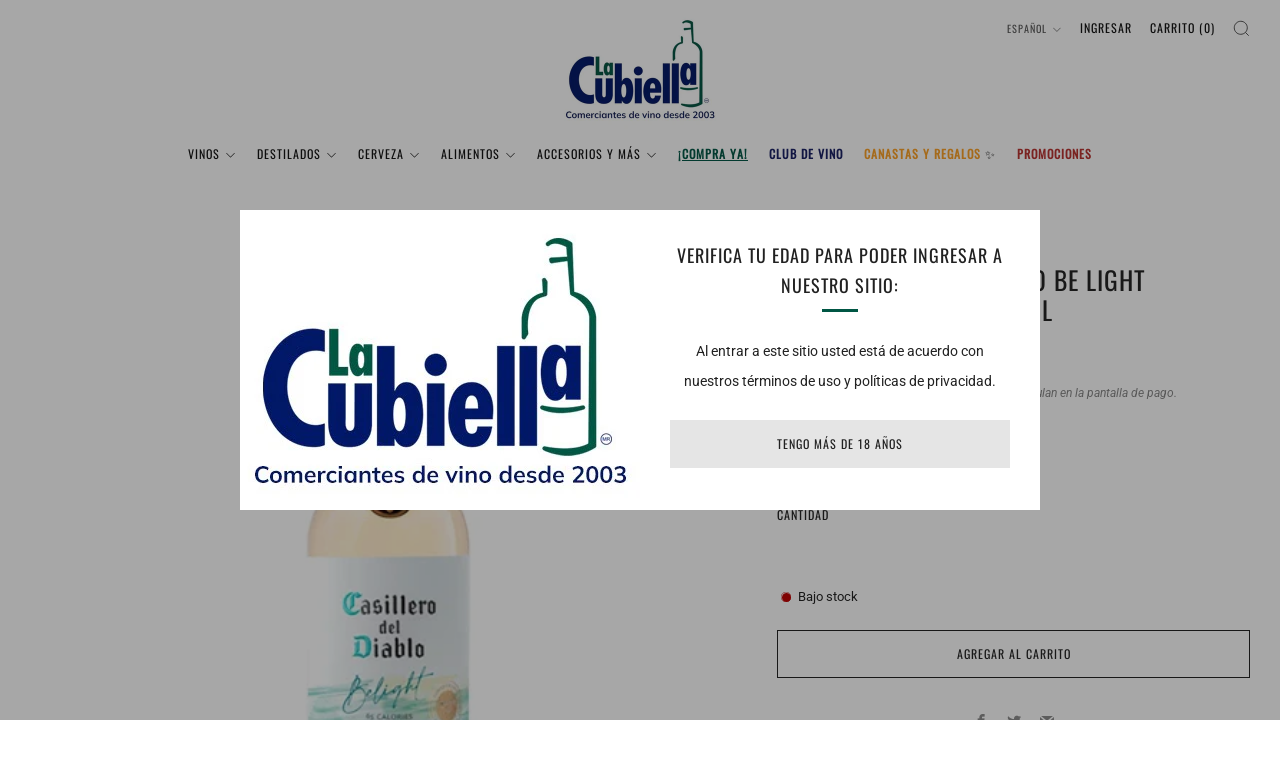

--- FILE ---
content_type: text/html; charset=utf-8
request_url: https://lacubiella.com/products/vb-casillero-del-diablo-be-light-sauvignon-blanc-750-ml
body_size: 27987
content:
<!doctype html>
<html class="no-js" lang="es">
<head>
	<meta charset="utf-8">
	<meta http-equiv="X-UA-Compatible" content="IE=edge,chrome=1">
	<meta name="viewport" content="width=device-width, initial-scale=1.0, height=device-height, minimum-scale=1.0, maximum-scale=1.0">
	<meta name="theme-color" content="#e5e5e5">

	<!-- Network optimisations -->
<link rel="preconnect" href="//cdn.shopify.com" crossorigin>
<link rel="preconnect" href="//fonts.shopifycdn.com" crossorigin>

<link rel="preload" as="style" href="//lacubiella.com/cdn/shop/t/14/assets/theme-critical.css?v=137799742383986172871686855193"><link rel="preload" as="script" href="//lacubiella.com/cdn/shop/t/14/assets/scrollreveal.min.js?v=163720458850474464051686855193"><link rel="preload" href="//lacubiella.com/cdn/fonts/roboto/roboto_n4.2019d890f07b1852f56ce63ba45b2db45d852cba.woff2" as="font" type="font/woff2" crossorigin>
<link rel="preload" href="//lacubiella.com/cdn/fonts/oswald/oswald_n4.7760ed7a63e536050f64bb0607ff70ce07a480bd.woff2" as="font" type="font/woff2" crossorigin>
<link rel="canonical" href="https://lacubiella.com/products/vb-casillero-del-diablo-be-light-sauvignon-blanc-750-ml">
    <link rel="shortcut icon" href="//lacubiella.com/cdn/shop/files/Logo_la_cubiella_98a4fcc1-55ba-4b07-9fbd-cfbe5534d84a.png?crop=center&height=32&v=1639160110&width=32" type="image/png">
	

	<!-- Title and description ================================================== -->
	<title>VB CASILLERO DEL DIABLO BE LIGHT SAUVIGNON BLANC 750 ML
&ndash; La Cubiella</title><!-- /snippets/social-meta-tags.liquid -->




<meta property="og:site_name" content="La Cubiella">
<meta property="og:url" content="https://lacubiella.com/products/vb-casillero-del-diablo-be-light-sauvignon-blanc-750-ml">
<meta property="og:title" content="VB CASILLERO DEL DIABLO BE LIGHT SAUVIGNON BLANC 750 ML">
<meta property="og:type" content="product">
<meta property="og:description" content="Descubre el mundo del vino desde tu casa.
La tienda de vinos y licores mas popular.">

  <meta property="og:price:amount" content="259.00">
  <meta property="og:price:currency" content="MXN">

<meta property="og:image" content="http://lacubiella.com/cdn/shop/files/7804320756820_1200x1200.webp?v=1694040767">
<meta property="og:image:secure_url" content="https://lacubiella.com/cdn/shop/files/7804320756820_1200x1200.webp?v=1694040767">


  <meta name="twitter:site" content="@lacubiellamx">

<meta name="twitter:card" content="summary_large_image">
<meta name="twitter:title" content="VB CASILLERO DEL DIABLO BE LIGHT SAUVIGNON BLANC 750 ML">
<meta name="twitter:description" content="Descubre el mundo del vino desde tu casa.
La tienda de vinos y licores mas popular.">

	<!-- JS before CSSOM =================================================== -->
	<script type="text/javascript">
		theme = {};
		theme.t = {};
	  	theme.t.add_to_cart = 'Agregar al carrito';
	    theme.t.sold_out = 'Agotado';
	    theme.t.unavailable = 'No disponible';
	    theme.t.regular_price = 'Precio habitual';
	    theme.t.sale_price = 'Precio de oferta';
	    theme.t.qty_notice_in_stock = 'En stock';
	    theme.t.qty_notice_low_stock = 'Bajo stock';
	    theme.t.qty_notice_sold_out = 'Agotado';
	    theme.t.qty_notice_number_in_stock_html = '<span>[qty]</span> en stock';
	    theme.t.qty_notice_number_low_stock_html = 'Solo <span>[qty]</span> restantes';
	    theme.t.discount_currency = 'Ahorrar [discount]';
	    theme.t.discount_percentage = 'Ahorrar [discount]%';
	    theme.t.discount_text = 'En oferta';
	    theme.t.unit_price_label = 'Precio unitario';
	    theme.t.unit_price_separator = 'por';
	    theme.money_format = '$ {{amount}}';
		theme.map = {};
		theme.map_settings_url="//lacubiella.com/cdn/shop/t/14/assets/map_settings.min.js?v=55973849163231613841686855192";
		theme.cart_type = 'modal';
		theme.cart_ajax = true;
		theme.routes = {
			rootUrl: "/",
			rootUrlSlash: "/",
			cartUrl: "/cart",
			cartAddUrl: "/cart/add",
			cartChangeUrl: "/cart/change"
		};
		theme.assets = {
			plyr: "//lacubiella.com/cdn/shop/t/14/assets/plyr.min.js?v=4209607025050129391686855193",
			masonry: "//lacubiella.com/cdn/shop/t/14/assets/masonry.min.js?v=52946867241060388171686855193",
			
			fecha: "//lacubiella.com/cdn/shop/t/14/assets/fecha.min.js?v=77892649025288305351686855193"
		};
	</script>
	
	<style id="fontsupporttest">@font-face{font-family:"font";src:url("https://")}</style>
	<script type="text/javascript">
		function supportsFontFace() {
			function blacklist() {
				var match = /(WebKit|windows phone.+trident)\/(\d+)/i.exec(navigator.userAgent);
				return match && parseInt(match[2], 10) < (match[1] == 'WebKit' ? 533 : 6);
			}
			function hasFontFaceSrc() {
				var style = document.getElementById('fontsupporttest');
				var sheet = style.sheet || style.styleSheet;
				var cssText = sheet ? (sheet.cssRules && sheet.cssRules[0] ? sheet.cssRules[0].cssText : sheet.cssText || '') : '';
				return /src/i.test(cssText);
			}
			return !blacklist() && hasFontFaceSrc();
		}
		document.documentElement.classList.replace('no-js', 'js');
		if (window.matchMedia("(pointer: coarse)").matches) {document.documentElement.classList.add('touchevents')} else {document.documentElement.classList.add('no-touchevents')}
		if (supportsFontFace()) {document.documentElement.classList.add('fontface')}
	</script>
	<script src="//lacubiella.com/cdn/shop/t/14/assets/jquery.min.js?v=115860211936397945481686855193" defer="defer"></script>
	<script src="//lacubiella.com/cdn/shop/t/14/assets/vendor.min.js?v=75531253379542070531686855193" defer="defer"></script>
	<script src="//lacubiella.com/cdn/shop/t/14/assets/ajax-cart.js?v=89297762279372699541686855206" defer="defer"></script>

  <!-- CSS ================================================== -->
  






























<style data-shopify>

:root {
	--color--brand: #e5e5e5;
	--color--brand-dark: #d8d8d8;
	--color--brand-light: #f2f2f2;

	--color--accent: #005644;
	--color--accent-dark: #003d30;

	--color--link: #ffffff;
	--color--link-dark: #999999;

	--color--text: #212121;
	--color--text-light: rgba(33, 33, 33, 0.7);
	--color--text-lighter: rgba(33, 33, 33, 0.55);
	--color--text-lightest: rgba(33, 33, 33, 0.2);
	--color--text-bg: rgba(33, 33, 33, 0.05);

	--color--headings: #212121;
	--color--alt-text: #8b8b8b;
	--color--btn: #212121;

	--color--product-bg: rgba(0,0,0,0);
	--color--product-sale: #ff0000;

	--color--low-stock: #C00000;
	--color--in-stock: #4A9F53;

	--color--title-border: #005644;

	--color--drawer-bg: #ffffff;

	--color--bg: #ffffff;
	--color--bg-alpha: rgba(255, 255, 255, 0.8);
	--color--bg-light: #ffffff;
	--color--bg-dark: #f2f2f2;

	--color--drop-shadow: rgba(42, 42, 42, 0.2);

	--color--cart-announcement-icon: #212121;

	--color--label-brand: #e5e5e5;
	--color--label-sold_out: #f2f2f2;
	--color--label-discount: #c00000;
	--color--label-new: #c00000;
	--color--label-custom1: #005644;
	--color--label-custom2: #c00000;

	--color--text-label-brand: #000000;
	--color--text-label-sold_out: #000000;
	--color--text-label-discount: #FFFFFF;
	--color--text-label-new: #FFFFFF;
	--color--text-label-custom_one: #FFFFFF;
	--color--text-label-custom_two: #FFFFFF;

	--font--size-base: 14.2;
	--font--line-base: 30;

	--font--size-h1: 26;
	--font--size-h2: 21;
	--font--size-h3: 18;
	--font--size-h4: 16;
	--font--size-h5: 14;
	--font--size-h6: 13;

	--font--size-grid: 13;
	--font--size-nav: 12;
	--font--size-product-form-headings: 12;

	--font--body: Roboto, sans-serif;
	--font--body-style: normal;
  --font--body-weight: 400;

  --font--title: Oswald, sans-serif;
	--font--title-weight: 400;
	--font--title-style: normal;
	--font--title-space: 1px;
	--font--title-transform: uppercase;
	--font--title-border: 1;
	--font--title-border-size: 3px;

	--font--button: Oswald, sans-serif;
	--font--button-weight: 400;
	--font--button-style: normal;

	--font--button-space: 1px;
	--font--button-transform: uppercase;
	--font--button-size: 12;
	--font--button-mobile-size: 12px;

	--checkbox-check-invert: 1;
}
</style>

	<style>@font-face {
  font-family: Roboto;
  font-weight: 400;
  font-style: normal;
  font-display: swap;
  src: url("//lacubiella.com/cdn/fonts/roboto/roboto_n4.2019d890f07b1852f56ce63ba45b2db45d852cba.woff2") format("woff2"),
       url("//lacubiella.com/cdn/fonts/roboto/roboto_n4.238690e0007583582327135619c5f7971652fa9d.woff") format("woff");
}

@font-face {
  font-family: Oswald;
  font-weight: 400;
  font-style: normal;
  font-display: swap;
  src: url("//lacubiella.com/cdn/fonts/oswald/oswald_n4.7760ed7a63e536050f64bb0607ff70ce07a480bd.woff2") format("woff2"),
       url("//lacubiella.com/cdn/fonts/oswald/oswald_n4.ae5e497f60fc686568afe76e9ff1872693c533e9.woff") format("woff");
}

@font-face {
  font-family: Roboto;
  font-weight: 700;
  font-style: normal;
  font-display: swap;
  src: url("//lacubiella.com/cdn/fonts/roboto/roboto_n7.f38007a10afbbde8976c4056bfe890710d51dec2.woff2") format("woff2"),
       url("//lacubiella.com/cdn/fonts/roboto/roboto_n7.94bfdd3e80c7be00e128703d245c207769d763f9.woff") format("woff");
}

@font-face {
  font-family: Roboto;
  font-weight: 400;
  font-style: italic;
  font-display: swap;
  src: url("//lacubiella.com/cdn/fonts/roboto/roboto_i4.57ce898ccda22ee84f49e6b57ae302250655e2d4.woff2") format("woff2"),
       url("//lacubiella.com/cdn/fonts/roboto/roboto_i4.b21f3bd061cbcb83b824ae8c7671a82587b264bf.woff") format("woff");
}

@font-face {
  font-family: Roboto;
  font-weight: 700;
  font-style: italic;
  font-display: swap;
  src: url("//lacubiella.com/cdn/fonts/roboto/roboto_i7.7ccaf9410746f2c53340607c42c43f90a9005937.woff2") format("woff2"),
       url("//lacubiella.com/cdn/fonts/roboto/roboto_i7.49ec21cdd7148292bffea74c62c0df6e93551516.woff") format("woff");
}

</style>

<link rel="stylesheet" href="//lacubiella.com/cdn/shop/t/14/assets/theme-critical.css?v=137799742383986172871686855193">

<link rel="preload" href="//lacubiella.com/cdn/shop/t/14/assets/theme.css?v=10081700658216675801686855193" as="style" onload="this.onload=null;this.rel='stylesheet'">
<noscript><link rel="stylesheet" href="//lacubiella.com/cdn/shop/t/14/assets/theme.css?v=10081700658216675801686855193"></noscript>
<script>
	/*! loadCSS rel=preload polyfill. [c]2017 Filament Group, Inc. MIT License */
	(function(w){"use strict";if(!w.loadCSS){w.loadCSS=function(){}}var rp=loadCSS.relpreload={};rp.support=(function(){var ret;try{ret=w.document.createElement("link").relList.supports("preload")}catch(e){ret=false}return function(){return ret}})();rp.bindMediaToggle=function(link){var finalMedia=link.media||"all";function enableStylesheet(){if(link.addEventListener){link.removeEventListener("load",enableStylesheet)}else if(link.attachEvent){link.detachEvent("onload",enableStylesheet)}link.setAttribute("onload",null);link.media=finalMedia}if(link.addEventListener){link.addEventListener("load",enableStylesheet)}else if(link.attachEvent){link.attachEvent("onload",enableStylesheet)}setTimeout(function(){link.rel="stylesheet";link.media="only x"});setTimeout(enableStylesheet,3000)};rp.poly=function(){if(rp.support()){return}var links=w.document.getElementsByTagName("link");for(var i=0;i<links.length;i+=1){var link=links[i];if(link.rel==="preload"&&link.getAttribute("as")==="style"&&!link.getAttribute("data-loadcss")){link.setAttribute("data-loadcss",true);rp.bindMediaToggle(link)}}};if(!rp.support()){rp.poly();var run=w.setInterval(rp.poly,500);if(w.addEventListener){w.addEventListener("load",function(){rp.poly();w.clearInterval(run)})}else if(w.attachEvent){w.attachEvent("onload",function(){rp.poly();w.clearInterval(run)})}}if(typeof exports!=="undefined"){exports.loadCSS=loadCSS}else{w.loadCSS=loadCSS}}(typeof global!=="undefined"?global:this));
</script>

	<!-- JS after CSSOM=================================================== -->
	<script src="//lacubiella.com/cdn/shop/t/14/assets/theme.min.js?v=163012959773562209071686855193" defer="defer"></script>
	<script src="//lacubiella.com/cdn/shop/t/14/assets/custom.js?v=152733329445290166911686855193" defer="defer"></script>

	

  
		<script src="//lacubiella.com/cdn/shop/t/14/assets/scrollreveal.min.js?v=163720458850474464051686855193"></script>
	
	

	<!-- Header hook for plugins ================================================== -->
  <script>window.performance && window.performance.mark && window.performance.mark('shopify.content_for_header.start');</script><meta name="facebook-domain-verification" content="g5i5dy4uu56xnfpjwxf6h4bw4o6ujh">
<meta id="shopify-digital-wallet" name="shopify-digital-wallet" content="/55803904172/digital_wallets/dialog">
<link rel="alternate" hreflang="x-default" href="https://lacubiella.com/products/vb-casillero-del-diablo-be-light-sauvignon-blanc-750-ml">
<link rel="alternate" hreflang="es" href="https://lacubiella.com/products/vb-casillero-del-diablo-be-light-sauvignon-blanc-750-ml">
<link rel="alternate" hreflang="en" href="https://lacubiella.com/en/products/vb-casillero-del-diablo-be-light-sauvignon-blanc-750-ml">
<link rel="alternate" type="application/json+oembed" href="https://lacubiella.com/products/vb-casillero-del-diablo-be-light-sauvignon-blanc-750-ml.oembed">
<script async="async" src="/checkouts/internal/preloads.js?locale=es-MX"></script>
<script id="shopify-features" type="application/json">{"accessToken":"bd810faba24aad9dcf12d354780b43c4","betas":["rich-media-storefront-analytics"],"domain":"lacubiella.com","predictiveSearch":true,"shopId":55803904172,"locale":"es"}</script>
<script>var Shopify = Shopify || {};
Shopify.shop = "la-cubiella-1.myshopify.com";
Shopify.locale = "es";
Shopify.currency = {"active":"MXN","rate":"1.0"};
Shopify.country = "MX";
Shopify.theme = {"name":"Venue","id":151906484503,"schema_name":"Venue","schema_version":"9.0.1","theme_store_id":836,"role":"main"};
Shopify.theme.handle = "null";
Shopify.theme.style = {"id":null,"handle":null};
Shopify.cdnHost = "lacubiella.com/cdn";
Shopify.routes = Shopify.routes || {};
Shopify.routes.root = "/";</script>
<script type="module">!function(o){(o.Shopify=o.Shopify||{}).modules=!0}(window);</script>
<script>!function(o){function n(){var o=[];function n(){o.push(Array.prototype.slice.apply(arguments))}return n.q=o,n}var t=o.Shopify=o.Shopify||{};t.loadFeatures=n(),t.autoloadFeatures=n()}(window);</script>
<script id="shop-js-analytics" type="application/json">{"pageType":"product"}</script>
<script defer="defer" async type="module" src="//lacubiella.com/cdn/shopifycloud/shop-js/modules/v2/client.init-shop-cart-sync_BFpxDrjM.es.esm.js"></script>
<script defer="defer" async type="module" src="//lacubiella.com/cdn/shopifycloud/shop-js/modules/v2/chunk.common_CnP21gUX.esm.js"></script>
<script defer="defer" async type="module" src="//lacubiella.com/cdn/shopifycloud/shop-js/modules/v2/chunk.modal_D61HrJrg.esm.js"></script>
<script type="module">
  await import("//lacubiella.com/cdn/shopifycloud/shop-js/modules/v2/client.init-shop-cart-sync_BFpxDrjM.es.esm.js");
await import("//lacubiella.com/cdn/shopifycloud/shop-js/modules/v2/chunk.common_CnP21gUX.esm.js");
await import("//lacubiella.com/cdn/shopifycloud/shop-js/modules/v2/chunk.modal_D61HrJrg.esm.js");

  window.Shopify.SignInWithShop?.initShopCartSync?.({"fedCMEnabled":true,"windoidEnabled":true});

</script>
<script id="__st">var __st={"a":55803904172,"offset":-25200,"reqid":"359c69d5-4dcc-4292-8ed0-508e90b9e305-1769774807","pageurl":"lacubiella.com\/products\/vb-casillero-del-diablo-be-light-sauvignon-blanc-750-ml","u":"6849a6dfc7d4","p":"product","rtyp":"product","rid":8622820720919};</script>
<script>window.ShopifyPaypalV4VisibilityTracking = true;</script>
<script id="captcha-bootstrap">!function(){'use strict';const t='contact',e='account',n='new_comment',o=[[t,t],['blogs',n],['comments',n],[t,'customer']],c=[[e,'customer_login'],[e,'guest_login'],[e,'recover_customer_password'],[e,'create_customer']],r=t=>t.map((([t,e])=>`form[action*='/${t}']:not([data-nocaptcha='true']) input[name='form_type'][value='${e}']`)).join(','),a=t=>()=>t?[...document.querySelectorAll(t)].map((t=>t.form)):[];function s(){const t=[...o],e=r(t);return a(e)}const i='password',u='form_key',d=['recaptcha-v3-token','g-recaptcha-response','h-captcha-response',i],f=()=>{try{return window.sessionStorage}catch{return}},m='__shopify_v',_=t=>t.elements[u];function p(t,e,n=!1){try{const o=window.sessionStorage,c=JSON.parse(o.getItem(e)),{data:r}=function(t){const{data:e,action:n}=t;return t[m]||n?{data:e,action:n}:{data:t,action:n}}(c);for(const[e,n]of Object.entries(r))t.elements[e]&&(t.elements[e].value=n);n&&o.removeItem(e)}catch(o){console.error('form repopulation failed',{error:o})}}const l='form_type',E='cptcha';function T(t){t.dataset[E]=!0}const w=window,h=w.document,L='Shopify',v='ce_forms',y='captcha';let A=!1;((t,e)=>{const n=(g='f06e6c50-85a8-45c8-87d0-21a2b65856fe',I='https://cdn.shopify.com/shopifycloud/storefront-forms-hcaptcha/ce_storefront_forms_captcha_hcaptcha.v1.5.2.iife.js',D={infoText:'Protegido por hCaptcha',privacyText:'Privacidad',termsText:'Términos'},(t,e,n)=>{const o=w[L][v],c=o.bindForm;if(c)return c(t,g,e,D).then(n);var r;o.q.push([[t,g,e,D],n]),r=I,A||(h.body.append(Object.assign(h.createElement('script'),{id:'captcha-provider',async:!0,src:r})),A=!0)});var g,I,D;w[L]=w[L]||{},w[L][v]=w[L][v]||{},w[L][v].q=[],w[L][y]=w[L][y]||{},w[L][y].protect=function(t,e){n(t,void 0,e),T(t)},Object.freeze(w[L][y]),function(t,e,n,w,h,L){const[v,y,A,g]=function(t,e,n){const i=e?o:[],u=t?c:[],d=[...i,...u],f=r(d),m=r(i),_=r(d.filter((([t,e])=>n.includes(e))));return[a(f),a(m),a(_),s()]}(w,h,L),I=t=>{const e=t.target;return e instanceof HTMLFormElement?e:e&&e.form},D=t=>v().includes(t);t.addEventListener('submit',(t=>{const e=I(t);if(!e)return;const n=D(e)&&!e.dataset.hcaptchaBound&&!e.dataset.recaptchaBound,o=_(e),c=g().includes(e)&&(!o||!o.value);(n||c)&&t.preventDefault(),c&&!n&&(function(t){try{if(!f())return;!function(t){const e=f();if(!e)return;const n=_(t);if(!n)return;const o=n.value;o&&e.removeItem(o)}(t);const e=Array.from(Array(32),(()=>Math.random().toString(36)[2])).join('');!function(t,e){_(t)||t.append(Object.assign(document.createElement('input'),{type:'hidden',name:u})),t.elements[u].value=e}(t,e),function(t,e){const n=f();if(!n)return;const o=[...t.querySelectorAll(`input[type='${i}']`)].map((({name:t})=>t)),c=[...d,...o],r={};for(const[a,s]of new FormData(t).entries())c.includes(a)||(r[a]=s);n.setItem(e,JSON.stringify({[m]:1,action:t.action,data:r}))}(t,e)}catch(e){console.error('failed to persist form',e)}}(e),e.submit())}));const S=(t,e)=>{t&&!t.dataset[E]&&(n(t,e.some((e=>e===t))),T(t))};for(const o of['focusin','change'])t.addEventListener(o,(t=>{const e=I(t);D(e)&&S(e,y())}));const B=e.get('form_key'),M=e.get(l),P=B&&M;t.addEventListener('DOMContentLoaded',(()=>{const t=y();if(P)for(const e of t)e.elements[l].value===M&&p(e,B);[...new Set([...A(),...v().filter((t=>'true'===t.dataset.shopifyCaptcha))])].forEach((e=>S(e,t)))}))}(h,new URLSearchParams(w.location.search),n,t,e,['guest_login'])})(!0,!0)}();</script>
<script integrity="sha256-4kQ18oKyAcykRKYeNunJcIwy7WH5gtpwJnB7kiuLZ1E=" data-source-attribution="shopify.loadfeatures" defer="defer" src="//lacubiella.com/cdn/shopifycloud/storefront/assets/storefront/load_feature-a0a9edcb.js" crossorigin="anonymous"></script>
<script data-source-attribution="shopify.dynamic_checkout.dynamic.init">var Shopify=Shopify||{};Shopify.PaymentButton=Shopify.PaymentButton||{isStorefrontPortableWallets:!0,init:function(){window.Shopify.PaymentButton.init=function(){};var t=document.createElement("script");t.src="https://lacubiella.com/cdn/shopifycloud/portable-wallets/latest/portable-wallets.es.js",t.type="module",document.head.appendChild(t)}};
</script>
<script data-source-attribution="shopify.dynamic_checkout.buyer_consent">
  function portableWalletsHideBuyerConsent(e){var t=document.getElementById("shopify-buyer-consent"),n=document.getElementById("shopify-subscription-policy-button");t&&n&&(t.classList.add("hidden"),t.setAttribute("aria-hidden","true"),n.removeEventListener("click",e))}function portableWalletsShowBuyerConsent(e){var t=document.getElementById("shopify-buyer-consent"),n=document.getElementById("shopify-subscription-policy-button");t&&n&&(t.classList.remove("hidden"),t.removeAttribute("aria-hidden"),n.addEventListener("click",e))}window.Shopify?.PaymentButton&&(window.Shopify.PaymentButton.hideBuyerConsent=portableWalletsHideBuyerConsent,window.Shopify.PaymentButton.showBuyerConsent=portableWalletsShowBuyerConsent);
</script>
<script>
  function portableWalletsCleanup(e){e&&e.src&&console.error("Failed to load portable wallets script "+e.src);var t=document.querySelectorAll("shopify-accelerated-checkout .shopify-payment-button__skeleton, shopify-accelerated-checkout-cart .wallet-cart-button__skeleton"),e=document.getElementById("shopify-buyer-consent");for(let e=0;e<t.length;e++)t[e].remove();e&&e.remove()}function portableWalletsNotLoadedAsModule(e){e instanceof ErrorEvent&&"string"==typeof e.message&&e.message.includes("import.meta")&&"string"==typeof e.filename&&e.filename.includes("portable-wallets")&&(window.removeEventListener("error",portableWalletsNotLoadedAsModule),window.Shopify.PaymentButton.failedToLoad=e,"loading"===document.readyState?document.addEventListener("DOMContentLoaded",window.Shopify.PaymentButton.init):window.Shopify.PaymentButton.init())}window.addEventListener("error",portableWalletsNotLoadedAsModule);
</script>

<script type="module" src="https://lacubiella.com/cdn/shopifycloud/portable-wallets/latest/portable-wallets.es.js" onError="portableWalletsCleanup(this)" crossorigin="anonymous"></script>
<script nomodule>
  document.addEventListener("DOMContentLoaded", portableWalletsCleanup);
</script>

<link id="shopify-accelerated-checkout-styles" rel="stylesheet" media="screen" href="https://lacubiella.com/cdn/shopifycloud/portable-wallets/latest/accelerated-checkout-backwards-compat.css" crossorigin="anonymous">
<style id="shopify-accelerated-checkout-cart">
        #shopify-buyer-consent {
  margin-top: 1em;
  display: inline-block;
  width: 100%;
}

#shopify-buyer-consent.hidden {
  display: none;
}

#shopify-subscription-policy-button {
  background: none;
  border: none;
  padding: 0;
  text-decoration: underline;
  font-size: inherit;
  cursor: pointer;
}

#shopify-subscription-policy-button::before {
  box-shadow: none;
}

      </style>

<script>window.performance && window.performance.mark && window.performance.mark('shopify.content_for_header.end');</script>
  <!-- Meta Pixel Code -->
<script>
!function(f,b,e,v,n,t,s)
{if(f.fbq)return;n=f.fbq=function(){n.callMethod?
n.callMethod.apply(n,arguments):n.queue.push(arguments)};
if(!f._fbq)f._fbq=n;n.push=n;n.loaded=!0;n.version='2.0';
n.queue=[];t=b.createElement(e);t.async=!0;
t.src=v;s=b.getElementsByTagName(e)[0];
s.parentNode.insertBefore(t,s)}(window, document,'script',
'https://connect.facebook.net/en_US/fbevents.js');
fbq('init', '510691751926304');
fbq('track', 'PageView');
</script>
<noscript><img height="1" width="1" style="display:none"
src="https://www.facebook.com/tr?id=510691751926304&ev=PageView&noscript=1"
/></noscript>
<!-- End Meta Pixel Code -->
<!-- BEGIN app block: shopify://apps/easyban-country-blocker/blocks/easyban-blocker/6583aec2-8e90-464e-9601-efb6039a18f8 --><script src="https://cdn.shopify.com/extensions/0199b407-62ab-757c-8c40-b410f744da52/easy-ban-40/assets/filter.js?v=13&shop=la-cubiella-1.myshopify.com" async></script>
<script src="https://cdn.shopify.com/extensions/0199b407-62ab-757c-8c40-b410f744da52/easy-ban-40/assets/regc.js?v=1&shop=la-cubiella-1.myshopify.com" async></script>















<!-- END app block --><!-- BEGIN app block: shopify://apps/minmaxify-order-limits/blocks/app-embed-block/3acfba32-89f3-4377-ae20-cbb9abc48475 --><script type="text/javascript" src="https://limits.minmaxify.com/la-cubiella-1.myshopify.com?v=120&r=20240730183456"></script>

<!-- END app block --><link href="https://monorail-edge.shopifysvc.com" rel="dns-prefetch">
<script>(function(){if ("sendBeacon" in navigator && "performance" in window) {try {var session_token_from_headers = performance.getEntriesByType('navigation')[0].serverTiming.find(x => x.name == '_s').description;} catch {var session_token_from_headers = undefined;}var session_cookie_matches = document.cookie.match(/_shopify_s=([^;]*)/);var session_token_from_cookie = session_cookie_matches && session_cookie_matches.length === 2 ? session_cookie_matches[1] : "";var session_token = session_token_from_headers || session_token_from_cookie || "";function handle_abandonment_event(e) {var entries = performance.getEntries().filter(function(entry) {return /monorail-edge.shopifysvc.com/.test(entry.name);});if (!window.abandonment_tracked && entries.length === 0) {window.abandonment_tracked = true;var currentMs = Date.now();var navigation_start = performance.timing.navigationStart;var payload = {shop_id: 55803904172,url: window.location.href,navigation_start,duration: currentMs - navigation_start,session_token,page_type: "product"};window.navigator.sendBeacon("https://monorail-edge.shopifysvc.com/v1/produce", JSON.stringify({schema_id: "online_store_buyer_site_abandonment/1.1",payload: payload,metadata: {event_created_at_ms: currentMs,event_sent_at_ms: currentMs}}));}}window.addEventListener('pagehide', handle_abandonment_event);}}());</script>
<script id="web-pixels-manager-setup">(function e(e,d,r,n,o){if(void 0===o&&(o={}),!Boolean(null===(a=null===(i=window.Shopify)||void 0===i?void 0:i.analytics)||void 0===a?void 0:a.replayQueue)){var i,a;window.Shopify=window.Shopify||{};var t=window.Shopify;t.analytics=t.analytics||{};var s=t.analytics;s.replayQueue=[],s.publish=function(e,d,r){return s.replayQueue.push([e,d,r]),!0};try{self.performance.mark("wpm:start")}catch(e){}var l=function(){var e={modern:/Edge?\/(1{2}[4-9]|1[2-9]\d|[2-9]\d{2}|\d{4,})\.\d+(\.\d+|)|Firefox\/(1{2}[4-9]|1[2-9]\d|[2-9]\d{2}|\d{4,})\.\d+(\.\d+|)|Chrom(ium|e)\/(9{2}|\d{3,})\.\d+(\.\d+|)|(Maci|X1{2}).+ Version\/(15\.\d+|(1[6-9]|[2-9]\d|\d{3,})\.\d+)([,.]\d+|)( \(\w+\)|)( Mobile\/\w+|) Safari\/|Chrome.+OPR\/(9{2}|\d{3,})\.\d+\.\d+|(CPU[ +]OS|iPhone[ +]OS|CPU[ +]iPhone|CPU IPhone OS|CPU iPad OS)[ +]+(15[._]\d+|(1[6-9]|[2-9]\d|\d{3,})[._]\d+)([._]\d+|)|Android:?[ /-](13[3-9]|1[4-9]\d|[2-9]\d{2}|\d{4,})(\.\d+|)(\.\d+|)|Android.+Firefox\/(13[5-9]|1[4-9]\d|[2-9]\d{2}|\d{4,})\.\d+(\.\d+|)|Android.+Chrom(ium|e)\/(13[3-9]|1[4-9]\d|[2-9]\d{2}|\d{4,})\.\d+(\.\d+|)|SamsungBrowser\/([2-9]\d|\d{3,})\.\d+/,legacy:/Edge?\/(1[6-9]|[2-9]\d|\d{3,})\.\d+(\.\d+|)|Firefox\/(5[4-9]|[6-9]\d|\d{3,})\.\d+(\.\d+|)|Chrom(ium|e)\/(5[1-9]|[6-9]\d|\d{3,})\.\d+(\.\d+|)([\d.]+$|.*Safari\/(?![\d.]+ Edge\/[\d.]+$))|(Maci|X1{2}).+ Version\/(10\.\d+|(1[1-9]|[2-9]\d|\d{3,})\.\d+)([,.]\d+|)( \(\w+\)|)( Mobile\/\w+|) Safari\/|Chrome.+OPR\/(3[89]|[4-9]\d|\d{3,})\.\d+\.\d+|(CPU[ +]OS|iPhone[ +]OS|CPU[ +]iPhone|CPU IPhone OS|CPU iPad OS)[ +]+(10[._]\d+|(1[1-9]|[2-9]\d|\d{3,})[._]\d+)([._]\d+|)|Android:?[ /-](13[3-9]|1[4-9]\d|[2-9]\d{2}|\d{4,})(\.\d+|)(\.\d+|)|Mobile Safari.+OPR\/([89]\d|\d{3,})\.\d+\.\d+|Android.+Firefox\/(13[5-9]|1[4-9]\d|[2-9]\d{2}|\d{4,})\.\d+(\.\d+|)|Android.+Chrom(ium|e)\/(13[3-9]|1[4-9]\d|[2-9]\d{2}|\d{4,})\.\d+(\.\d+|)|Android.+(UC? ?Browser|UCWEB|U3)[ /]?(15\.([5-9]|\d{2,})|(1[6-9]|[2-9]\d|\d{3,})\.\d+)\.\d+|SamsungBrowser\/(5\.\d+|([6-9]|\d{2,})\.\d+)|Android.+MQ{2}Browser\/(14(\.(9|\d{2,})|)|(1[5-9]|[2-9]\d|\d{3,})(\.\d+|))(\.\d+|)|K[Aa][Ii]OS\/(3\.\d+|([4-9]|\d{2,})\.\d+)(\.\d+|)/},d=e.modern,r=e.legacy,n=navigator.userAgent;return n.match(d)?"modern":n.match(r)?"legacy":"unknown"}(),u="modern"===l?"modern":"legacy",c=(null!=n?n:{modern:"",legacy:""})[u],f=function(e){return[e.baseUrl,"/wpm","/b",e.hashVersion,"modern"===e.buildTarget?"m":"l",".js"].join("")}({baseUrl:d,hashVersion:r,buildTarget:u}),m=function(e){var d=e.version,r=e.bundleTarget,n=e.surface,o=e.pageUrl,i=e.monorailEndpoint;return{emit:function(e){var a=e.status,t=e.errorMsg,s=(new Date).getTime(),l=JSON.stringify({metadata:{event_sent_at_ms:s},events:[{schema_id:"web_pixels_manager_load/3.1",payload:{version:d,bundle_target:r,page_url:o,status:a,surface:n,error_msg:t},metadata:{event_created_at_ms:s}}]});if(!i)return console&&console.warn&&console.warn("[Web Pixels Manager] No Monorail endpoint provided, skipping logging."),!1;try{return self.navigator.sendBeacon.bind(self.navigator)(i,l)}catch(e){}var u=new XMLHttpRequest;try{return u.open("POST",i,!0),u.setRequestHeader("Content-Type","text/plain"),u.send(l),!0}catch(e){return console&&console.warn&&console.warn("[Web Pixels Manager] Got an unhandled error while logging to Monorail."),!1}}}}({version:r,bundleTarget:l,surface:e.surface,pageUrl:self.location.href,monorailEndpoint:e.monorailEndpoint});try{o.browserTarget=l,function(e){var d=e.src,r=e.async,n=void 0===r||r,o=e.onload,i=e.onerror,a=e.sri,t=e.scriptDataAttributes,s=void 0===t?{}:t,l=document.createElement("script"),u=document.querySelector("head"),c=document.querySelector("body");if(l.async=n,l.src=d,a&&(l.integrity=a,l.crossOrigin="anonymous"),s)for(var f in s)if(Object.prototype.hasOwnProperty.call(s,f))try{l.dataset[f]=s[f]}catch(e){}if(o&&l.addEventListener("load",o),i&&l.addEventListener("error",i),u)u.appendChild(l);else{if(!c)throw new Error("Did not find a head or body element to append the script");c.appendChild(l)}}({src:f,async:!0,onload:function(){if(!function(){var e,d;return Boolean(null===(d=null===(e=window.Shopify)||void 0===e?void 0:e.analytics)||void 0===d?void 0:d.initialized)}()){var d=window.webPixelsManager.init(e)||void 0;if(d){var r=window.Shopify.analytics;r.replayQueue.forEach((function(e){var r=e[0],n=e[1],o=e[2];d.publishCustomEvent(r,n,o)})),r.replayQueue=[],r.publish=d.publishCustomEvent,r.visitor=d.visitor,r.initialized=!0}}},onerror:function(){return m.emit({status:"failed",errorMsg:"".concat(f," has failed to load")})},sri:function(e){var d=/^sha384-[A-Za-z0-9+/=]+$/;return"string"==typeof e&&d.test(e)}(c)?c:"",scriptDataAttributes:o}),m.emit({status:"loading"})}catch(e){m.emit({status:"failed",errorMsg:(null==e?void 0:e.message)||"Unknown error"})}}})({shopId: 55803904172,storefrontBaseUrl: "https://lacubiella.com",extensionsBaseUrl: "https://extensions.shopifycdn.com/cdn/shopifycloud/web-pixels-manager",monorailEndpoint: "https://monorail-edge.shopifysvc.com/unstable/produce_batch",surface: "storefront-renderer",enabledBetaFlags: ["2dca8a86"],webPixelsConfigList: [{"id":"251691287","configuration":"{\"pixel_id\":\"394159861970906\",\"pixel_type\":\"facebook_pixel\",\"metaapp_system_user_token\":\"-\"}","eventPayloadVersion":"v1","runtimeContext":"OPEN","scriptVersion":"ca16bc87fe92b6042fbaa3acc2fbdaa6","type":"APP","apiClientId":2329312,"privacyPurposes":["ANALYTICS","MARKETING","SALE_OF_DATA"],"dataSharingAdjustments":{"protectedCustomerApprovalScopes":["read_customer_address","read_customer_email","read_customer_name","read_customer_personal_data","read_customer_phone"]}},{"id":"shopify-app-pixel","configuration":"{}","eventPayloadVersion":"v1","runtimeContext":"STRICT","scriptVersion":"0450","apiClientId":"shopify-pixel","type":"APP","privacyPurposes":["ANALYTICS","MARKETING"]},{"id":"shopify-custom-pixel","eventPayloadVersion":"v1","runtimeContext":"LAX","scriptVersion":"0450","apiClientId":"shopify-pixel","type":"CUSTOM","privacyPurposes":["ANALYTICS","MARKETING"]}],isMerchantRequest: false,initData: {"shop":{"name":"La Cubiella","paymentSettings":{"currencyCode":"MXN"},"myshopifyDomain":"la-cubiella-1.myshopify.com","countryCode":"MX","storefrontUrl":"https:\/\/lacubiella.com"},"customer":null,"cart":null,"checkout":null,"productVariants":[{"price":{"amount":259.0,"currencyCode":"MXN"},"product":{"title":"VB CASILLERO DEL DIABLO BE LIGHT SAUVIGNON BLANC 750 ML","vendor":"VCT \u0026 DG MEXICO","id":"8622820720919","untranslatedTitle":"VB CASILLERO DEL DIABLO BE LIGHT SAUVIGNON BLANC 750 ML","url":"\/products\/vb-casillero-del-diablo-be-light-sauvignon-blanc-750-ml","type":""},"id":"46630014288151","image":{"src":"\/\/lacubiella.com\/cdn\/shop\/files\/7804320756820.webp?v=1694040767"},"sku":"7804320756820","title":"750 ML","untranslatedTitle":"750 ML"}],"purchasingCompany":null},},"https://lacubiella.com/cdn","1d2a099fw23dfb22ep557258f5m7a2edbae",{"modern":"","legacy":""},{"shopId":"55803904172","storefrontBaseUrl":"https:\/\/lacubiella.com","extensionBaseUrl":"https:\/\/extensions.shopifycdn.com\/cdn\/shopifycloud\/web-pixels-manager","surface":"storefront-renderer","enabledBetaFlags":"[\"2dca8a86\"]","isMerchantRequest":"false","hashVersion":"1d2a099fw23dfb22ep557258f5m7a2edbae","publish":"custom","events":"[[\"page_viewed\",{}],[\"product_viewed\",{\"productVariant\":{\"price\":{\"amount\":259.0,\"currencyCode\":\"MXN\"},\"product\":{\"title\":\"VB CASILLERO DEL DIABLO BE LIGHT SAUVIGNON BLANC 750 ML\",\"vendor\":\"VCT \u0026 DG MEXICO\",\"id\":\"8622820720919\",\"untranslatedTitle\":\"VB CASILLERO DEL DIABLO BE LIGHT SAUVIGNON BLANC 750 ML\",\"url\":\"\/products\/vb-casillero-del-diablo-be-light-sauvignon-blanc-750-ml\",\"type\":\"\"},\"id\":\"46630014288151\",\"image\":{\"src\":\"\/\/lacubiella.com\/cdn\/shop\/files\/7804320756820.webp?v=1694040767\"},\"sku\":\"7804320756820\",\"title\":\"750 ML\",\"untranslatedTitle\":\"750 ML\"}}]]"});</script><script>
  window.ShopifyAnalytics = window.ShopifyAnalytics || {};
  window.ShopifyAnalytics.meta = window.ShopifyAnalytics.meta || {};
  window.ShopifyAnalytics.meta.currency = 'MXN';
  var meta = {"product":{"id":8622820720919,"gid":"gid:\/\/shopify\/Product\/8622820720919","vendor":"VCT \u0026 DG MEXICO","type":"","handle":"vb-casillero-del-diablo-be-light-sauvignon-blanc-750-ml","variants":[{"id":46630014288151,"price":25900,"name":"VB CASILLERO DEL DIABLO BE LIGHT SAUVIGNON BLANC 750 ML - 750 ML","public_title":"750 ML","sku":"7804320756820"}],"remote":false},"page":{"pageType":"product","resourceType":"product","resourceId":8622820720919,"requestId":"359c69d5-4dcc-4292-8ed0-508e90b9e305-1769774807"}};
  for (var attr in meta) {
    window.ShopifyAnalytics.meta[attr] = meta[attr];
  }
</script>
<script class="analytics">
  (function () {
    var customDocumentWrite = function(content) {
      var jquery = null;

      if (window.jQuery) {
        jquery = window.jQuery;
      } else if (window.Checkout && window.Checkout.$) {
        jquery = window.Checkout.$;
      }

      if (jquery) {
        jquery('body').append(content);
      }
    };

    var hasLoggedConversion = function(token) {
      if (token) {
        return document.cookie.indexOf('loggedConversion=' + token) !== -1;
      }
      return false;
    }

    var setCookieIfConversion = function(token) {
      if (token) {
        var twoMonthsFromNow = new Date(Date.now());
        twoMonthsFromNow.setMonth(twoMonthsFromNow.getMonth() + 2);

        document.cookie = 'loggedConversion=' + token + '; expires=' + twoMonthsFromNow;
      }
    }

    var trekkie = window.ShopifyAnalytics.lib = window.trekkie = window.trekkie || [];
    if (trekkie.integrations) {
      return;
    }
    trekkie.methods = [
      'identify',
      'page',
      'ready',
      'track',
      'trackForm',
      'trackLink'
    ];
    trekkie.factory = function(method) {
      return function() {
        var args = Array.prototype.slice.call(arguments);
        args.unshift(method);
        trekkie.push(args);
        return trekkie;
      };
    };
    for (var i = 0; i < trekkie.methods.length; i++) {
      var key = trekkie.methods[i];
      trekkie[key] = trekkie.factory(key);
    }
    trekkie.load = function(config) {
      trekkie.config = config || {};
      trekkie.config.initialDocumentCookie = document.cookie;
      var first = document.getElementsByTagName('script')[0];
      var script = document.createElement('script');
      script.type = 'text/javascript';
      script.onerror = function(e) {
        var scriptFallback = document.createElement('script');
        scriptFallback.type = 'text/javascript';
        scriptFallback.onerror = function(error) {
                var Monorail = {
      produce: function produce(monorailDomain, schemaId, payload) {
        var currentMs = new Date().getTime();
        var event = {
          schema_id: schemaId,
          payload: payload,
          metadata: {
            event_created_at_ms: currentMs,
            event_sent_at_ms: currentMs
          }
        };
        return Monorail.sendRequest("https://" + monorailDomain + "/v1/produce", JSON.stringify(event));
      },
      sendRequest: function sendRequest(endpointUrl, payload) {
        // Try the sendBeacon API
        if (window && window.navigator && typeof window.navigator.sendBeacon === 'function' && typeof window.Blob === 'function' && !Monorail.isIos12()) {
          var blobData = new window.Blob([payload], {
            type: 'text/plain'
          });

          if (window.navigator.sendBeacon(endpointUrl, blobData)) {
            return true;
          } // sendBeacon was not successful

        } // XHR beacon

        var xhr = new XMLHttpRequest();

        try {
          xhr.open('POST', endpointUrl);
          xhr.setRequestHeader('Content-Type', 'text/plain');
          xhr.send(payload);
        } catch (e) {
          console.log(e);
        }

        return false;
      },
      isIos12: function isIos12() {
        return window.navigator.userAgent.lastIndexOf('iPhone; CPU iPhone OS 12_') !== -1 || window.navigator.userAgent.lastIndexOf('iPad; CPU OS 12_') !== -1;
      }
    };
    Monorail.produce('monorail-edge.shopifysvc.com',
      'trekkie_storefront_load_errors/1.1',
      {shop_id: 55803904172,
      theme_id: 151906484503,
      app_name: "storefront",
      context_url: window.location.href,
      source_url: "//lacubiella.com/cdn/s/trekkie.storefront.c59ea00e0474b293ae6629561379568a2d7c4bba.min.js"});

        };
        scriptFallback.async = true;
        scriptFallback.src = '//lacubiella.com/cdn/s/trekkie.storefront.c59ea00e0474b293ae6629561379568a2d7c4bba.min.js';
        first.parentNode.insertBefore(scriptFallback, first);
      };
      script.async = true;
      script.src = '//lacubiella.com/cdn/s/trekkie.storefront.c59ea00e0474b293ae6629561379568a2d7c4bba.min.js';
      first.parentNode.insertBefore(script, first);
    };
    trekkie.load(
      {"Trekkie":{"appName":"storefront","development":false,"defaultAttributes":{"shopId":55803904172,"isMerchantRequest":null,"themeId":151906484503,"themeCityHash":"11645069052646367016","contentLanguage":"es","currency":"MXN","eventMetadataId":"0eaf966a-2c06-4a9c-a30b-b8a0ca3b43b8"},"isServerSideCookieWritingEnabled":true,"monorailRegion":"shop_domain","enabledBetaFlags":["65f19447","b5387b81"]},"Session Attribution":{},"S2S":{"facebookCapiEnabled":true,"source":"trekkie-storefront-renderer","apiClientId":580111}}
    );

    var loaded = false;
    trekkie.ready(function() {
      if (loaded) return;
      loaded = true;

      window.ShopifyAnalytics.lib = window.trekkie;

      var originalDocumentWrite = document.write;
      document.write = customDocumentWrite;
      try { window.ShopifyAnalytics.merchantGoogleAnalytics.call(this); } catch(error) {};
      document.write = originalDocumentWrite;

      window.ShopifyAnalytics.lib.page(null,{"pageType":"product","resourceType":"product","resourceId":8622820720919,"requestId":"359c69d5-4dcc-4292-8ed0-508e90b9e305-1769774807","shopifyEmitted":true});

      var match = window.location.pathname.match(/checkouts\/(.+)\/(thank_you|post_purchase)/)
      var token = match? match[1]: undefined;
      if (!hasLoggedConversion(token)) {
        setCookieIfConversion(token);
        window.ShopifyAnalytics.lib.track("Viewed Product",{"currency":"MXN","variantId":46630014288151,"productId":8622820720919,"productGid":"gid:\/\/shopify\/Product\/8622820720919","name":"VB CASILLERO DEL DIABLO BE LIGHT SAUVIGNON BLANC 750 ML - 750 ML","price":"259.00","sku":"7804320756820","brand":"VCT \u0026 DG MEXICO","variant":"750 ML","category":"","nonInteraction":true,"remote":false},undefined,undefined,{"shopifyEmitted":true});
      window.ShopifyAnalytics.lib.track("monorail:\/\/trekkie_storefront_viewed_product\/1.1",{"currency":"MXN","variantId":46630014288151,"productId":8622820720919,"productGid":"gid:\/\/shopify\/Product\/8622820720919","name":"VB CASILLERO DEL DIABLO BE LIGHT SAUVIGNON BLANC 750 ML - 750 ML","price":"259.00","sku":"7804320756820","brand":"VCT \u0026 DG MEXICO","variant":"750 ML","category":"","nonInteraction":true,"remote":false,"referer":"https:\/\/lacubiella.com\/products\/vb-casillero-del-diablo-be-light-sauvignon-blanc-750-ml"});
      }
    });


        var eventsListenerScript = document.createElement('script');
        eventsListenerScript.async = true;
        eventsListenerScript.src = "//lacubiella.com/cdn/shopifycloud/storefront/assets/shop_events_listener-3da45d37.js";
        document.getElementsByTagName('head')[0].appendChild(eventsListenerScript);

})();</script>
  <script>
  if (!window.ga || (window.ga && typeof window.ga !== 'function')) {
    window.ga = function ga() {
      (window.ga.q = window.ga.q || []).push(arguments);
      if (window.Shopify && window.Shopify.analytics && typeof window.Shopify.analytics.publish === 'function') {
        window.Shopify.analytics.publish("ga_stub_called", {}, {sendTo: "google_osp_migration"});
      }
      console.error("Shopify's Google Analytics stub called with:", Array.from(arguments), "\nSee https://help.shopify.com/manual/promoting-marketing/pixels/pixel-migration#google for more information.");
    };
    if (window.Shopify && window.Shopify.analytics && typeof window.Shopify.analytics.publish === 'function') {
      window.Shopify.analytics.publish("ga_stub_initialized", {}, {sendTo: "google_osp_migration"});
    }
  }
</script>
<script
  defer
  src="https://lacubiella.com/cdn/shopifycloud/perf-kit/shopify-perf-kit-3.1.0.min.js"
  data-application="storefront-renderer"
  data-shop-id="55803904172"
  data-render-region="gcp-us-central1"
  data-page-type="product"
  data-theme-instance-id="151906484503"
  data-theme-name="Venue"
  data-theme-version="9.0.1"
  data-monorail-region="shop_domain"
  data-resource-timing-sampling-rate="10"
  data-shs="true"
  data-shs-beacon="true"
  data-shs-export-with-fetch="true"
  data-shs-logs-sample-rate="1"
  data-shs-beacon-endpoint="https://lacubiella.com/api/collect"
></script>
</head>

<body id="vb-casillero-del-diablo-be-light-sauvignon-blanc-750-ml" class="template-product" data-anim-load="true" data-anim-interval-style="fade_down" data-anim-zoom="false" data-anim-interval="true" data-editor-mode="false" data-quick-shop-show-cart="true" data-heading-border="true">
	<script type="text/javascript">
		//loading class for animations
		document.body.className += ' ' + 'js-theme-loading';
		setTimeout(function(){
			document.body.className = document.body.className.replace('js-theme-loading','js-theme-loaded');
		}, 300);
	</script>

	<a class="skip-to-content-link" href="#main">Ir directamente al contenido</a>

	<div class="page-transition"></div>

	<div class="page-container">
		<script>
  theme.setHeaderHeightVars = () => {
    const headerSection = document.querySelector('.js-section__header');
    const header = document.querySelector('.js-header');
    const announcement = document.querySelector('.shopify-section-group-header-group.js-section__announcement');

    document.documentElement.style.setProperty('--window-height', `${window.innerHeight}px`);

    document.documentElement.style.setProperty('--announcement-height', `${announcement ? announcement.offsetHeight : 0}px`);

    //header section (zero height if transparent)
    if (headerSection) document.documentElement.style.setProperty('--header-section-height', `${headerSection.offsetHeight}px`);
    //header element (has height if transparent)
    if (header) document.documentElement.style.setProperty('--header-height', `${header.offsetHeight}px`);
  }

  theme.setHeaderLogoVars = () => {
      //header logo width
      const logoLink = document.querySelector('.header__logo-link');
      if (logoLink) document.documentElement.style.setProperty('--header-logo-width', `${logoLink.offsetWidth}px`);
  }

  theme.setHeaderStyle = () => {
    const header = document.querySelector('.js-header');
    if (!header) return;

    //get element width witout padding
    const getElementContentWidth = (element) => {
      const styles = window.getComputedStyle(element);
      const padding =
        parseFloat(styles.paddingLeft) +
        parseFloat(styles.paddingRight);

      return element.clientWidth - padding;
    }

    const iconsNavDisplayStyle = (style, element) => {
      if (!element) return;

      element.style.display = style;
    }

    const headerNavs = header.querySelector('.js-heaver-navs');
    const mobileDraw = header.querySelector('.js-mobile-draw-icon');
    const searchDraw = header.querySelector('.js-search-draw-icon');
    const cartDraw = header.querySelector('.js-cart-draw-icon');
    const primaryNav = header.querySelector('.js-primary-nav');
    const primaryNavItems = header.querySelector('.js-primary-nav-items');
    const secondaryNav = header.querySelector('.js-secondary-nav');
    const logoImg = header.querySelector('.js-main-logo');
    const mobileBrkp = 768;

    //set sizes
    const winWidth = window.innerWidth;
    const navsWidth = getElementContentWidth(headerNavs);
    const secondaryWidth = getElementContentWidth(secondaryNav);
    const logoWidth = getElementContentWidth(logoImg);
    const primaryWidth = getElementContentWidth(primaryNavItems);

    if (header.dataset.headerStyle == 'icons') {
      iconsNavDisplayStyle('flex', mobileDraw);
      iconsNavDisplayStyle('flex', cartDraw);
      iconsNavDisplayStyle('flex', searchDraw);
    } else if (winWidth >= mobileBrkp) {
      if (header.dataset.headerStyle !== 'center') {

        //inline style logic
        if (header.dataset.headerStyle === 'left') {

          const availableLeftSpace = (winWidth - logoWidth) / 2;
          if (availableLeftSpace - primaryWidth < 40) {
            header.classList.remove('header--left');
            header.classList.add('header--center');
          } else {
            header.classList.add('header--left');
            header.classList.remove('header--center');
          }
        }

        //logo left style logic
        if (header.dataset.headerStyle === 'logo-left') {
          const availableCenterSpace = winWidth - logoWidth;
          if (availableCenterSpace - primaryWidth - secondaryWidth < 100) {
            header.classList.remove('header--logo-left');
            header.classList.add('header--center');
          } else {
            header.classList.add('header--logo-left');
            header.classList.remove('header--center');
          }
        }

      }

      iconsNavDisplayStyle('none', mobileDraw);
      iconsNavDisplayStyle('none', cartDraw);
      iconsNavDisplayStyle('none', searchDraw);
    } else {
      iconsNavDisplayStyle('flex', mobileDraw);
      iconsNavDisplayStyle('flex', cartDraw);
      iconsNavDisplayStyle('flex', searchDraw);
    }
  }

  theme.setUpHeaderResizeObservers = () => {
    const debounce = (f, delay) => {
      let timer = 0;
      return (...args) => {
          clearTimeout(timer);
          timer = setTimeout(() => f.apply(this, args), delay);
      };
    }

    const headerSection = document.querySelector('.js-section__header');
    const header = document.querySelector('header');
    const logo = document.querySelector('.header__logo-link');

    theme.setHeaderHeightVars();
    const headerSectionObserver = new ResizeObserver(debounce(theme.setHeaderHeightVars, 50));
    headerSectionObserver.observe(headerSection);

    theme.setHeaderLogoVars();
    const headerLogoObserver = new ResizeObserver(debounce(theme.setHeaderLogoVars, 50));
    headerLogoObserver.observe(logo);

    theme.setHeaderStyle();
    const headerObserver = new ResizeObserver(debounce(theme.setHeaderStyle, 50));
    headerObserver.observe(header);
  }
</script>

		<!-- BEGIN sections: header-group -->
<div id="shopify-section-sections--19418448396567__announcement-bar" class="shopify-section shopify-section-group-header-group js-section__announcement"></div><div id="shopify-section-sections--19418448396567__header" class="shopify-section shopify-section-group-header-group shopify-section-header js-section__header">
<style type="text/css">
    :root {
        
        --header-is-sticky:0;
        
        --header-bg-color: #ffffff;
        --header-bg-color-darker: #f2f2f2;
        --header-text-color: #111111;
        --header-text-color-light: rgba(17, 17, 17, 0.7);
        --header-text-color-lighter: rgba(17, 17, 17, 0.5);
        --header-text-color-lightest: rgba(17, 17, 17, 0.1);
        --header-text-color-bg: rgba(17, 17, 17, 0.01);
        --header-transparent-text-color: #ffffff;
        --header-transparent-text-color-light: rgba(255, 255, 255, 0.3);
        --header-text-contrast-color: #fff;
        --header-transparent-text-contrast-color: #000;
    }

    
    .shopify-section-header {
        position: -webkit-sticky;
        position: sticky;
        top: -1px;
    }
    


    .header,
    .header__logo,
    .header-trigger {
        height: calc(120px + 21px);
    }
    .header__logo-img {
        max-height: 120px;
        padding: 0;
    }
    .header__logo-ratio-box {
        height: 120px;
    }
    .header.header--center .header__logo {
        padding: 9px 0;
    }

    @media screen and (max-width: 767px) {
        .header,
        .header__logo,
        .header-trigger,
        .header.header--center {
            height: calc(80px + 0px);
        }
        .header__logo-img {
            max-height: 80px;
        }
        .header__logo-ratio-box {
            height: auto;
            max-height: 80px;
        }
        .header.header--center .header__logo {
            padding: 0;
        }
    }

    .header--mega .primary-nav .nav__sub {
        padding-top: calc(((120px + 21px) / 2) - 16px);
    }

    
    
    
</style>



<header role="banner" id="top" class="header js-header header--sticky js-header-sticky header--scroll js-header-scroll header--center header--mega header--search-enabled" data-section-id="sections--19418448396567__header" data-section-type="header-section" data-transparent-header="false" data-sticky-header="true" data-header-style="center">

    <div class="header__logo u-flex u-flex--middle u-flex--center">
        
            <div class="header__logo-wrapper js-main-logo" itemscope itemtype="http://schema.org/Organization">
        
            
                <a href="/" itemprop="url" class="header__logo-link">
                    <div class="header__logo-ratio-box" style="aspect-ratio: 1.3/1">

                        <img src="//lacubiella.com/cdn/shop/files/cf9efa5e-cbb3-45e8-ae93-eff3d93cc018.jpg?height=240&v=1754092074" class="header__logo-img" alt="La Cubiella" itemprop="logo" width="400" height="300" loading="eager">

                        
                    </div>

                </a>
            
        
            </div>
        
    </div>

    <div class="header-trigger header-trigger--left mobile-draw-trigger-icon u-flex u-flex--middle js-mobile-draw-icon" style="display: none">
        <a href="#" class="header-trigger__link header-trigger__link--mobile js-mobile-draw-trigger"  aria-haspopup="dialog" aria-label="Menú">
            <svg
  class="icon icon-menu"
  aria-hidden="true"
  focusable="false"
  role="presentation"
  xmlns="http://www.w3.org/2000/svg"
  viewBox="0 0 48 48"
  fill="none">

  <path d="M1.53198 6.57446H46.4682" stroke="currentColor" stroke-width="2.04255"/>
  <path d="M1.53198 24H46.4682" stroke="currentColor" stroke-width="2.04255"/>
  <path d="M1.53198 41.4255H46.4682" stroke="currentColor" stroke-width="2.04255"/>
</svg>
        </a>
    </div>
    
        <div class="header-trigger header-trigger--far-right search-draw-trigger-icon u-flex u-flex--middle js-search-draw-icon" style="display: none">
            <a href="/search" class="header-trigger__link header-trigger__link--search js-search-trigger" aria-haspopup="dialog" aria-label="Buscar">
                <svg
  class="icon icon-search"
  aria-hidden="true"
  focusable="false"
  role="presentation"
  viewBox="0 0 48 48"
  fill="none"
  xmlns="http://www.w3.org/2000/svg">
    <path d="M21.9574 40.3404C32.1101 40.3404 40.3404 32.1101 40.3404 21.9574C40.3404 11.8048 32.1101 3.57447 21.9574 3.57447C11.8048 3.57447 3.57446 11.8048 3.57446 21.9574C3.57446 32.1101 11.8048 40.3404 21.9574 40.3404Z" stroke="currentColor" stroke-width="2.04255"/>
    <path d="M35.0454 35.0445L44.4256 44.4255" stroke="currentColor" stroke-width="2.04255"/>
</svg>
            </a>
        </div>
    
    <div class="header-trigger header-trigger--right cart-draw-trigger-icon u-flex u-flex--middle js-cart-draw-icon" style="display: none">
        <a href="/cart" class="header-trigger__link header-trigger__link--cart js-cart-icon js-cart-trigger" aria-haspopup="dialog" aria-label="Carrito">
            <svg
  class="icon icon-cart"
  aria-hidden="true"
  focusable="false"
  role="presentation"
  viewBox="0 0 48 48"
  fill="none"
  xmlns="http://www.w3.org/2000/svg">
  <path d="M3.57446 13.7872H44.4255V44.4255H3.57446V13.7872Z" stroke="currentColor" stroke-width="2.04255"/>
  <path d="M34.2129 13.7872V13.3787C34.2129 7.96397 29.8234 3.57446 24.4086 3.57446H23.5916C18.1769 3.57446 13.7874 7.96397 13.7874 13.3787V13.7872" stroke="currentColor" stroke-width="2.04255"/>
</svg>
            <div class="cart-count-bubble">
                <span class="js-cart-count" aria-hidden="true">0</span>
            </div>
        </a>
    </div>

    <div class="header-navs js-heaver-navs u-clearfix u-hidden@tab-down">

        <nav class="primary-nav header-navs__items js-primary-nav" role="navigation">
            <ul class="primary-nav__items js-primary-nav-items">
                
                

                    
<li class="primary-nav__item primary-nav__item--sub js-header-sub-link f-family--heading f-caps--true f-space--1">
                        <a href="/collections/todos-los-vinos" class="primary-nav__link  nav__link--sub js-header-sub-link-a"  aria-expanded="false" aria-controls="sub-1">Vinos</a>

                        
<div class="nav__sub nav__sub--cta-center js-nav-sub" id="sub-1">
                                <div class="nav__sub-wrap">

                                    

                                        <ul class="nav__sub__items nav__sub__items--5 o-list-bare">

                                            
                                            

                                                <li class="nav__sub__item nav__sub__item--sub js-header-sub-t-link" style="transition-delay: 100ms">
                                                    <a href="#" class="nav__sub__link js-header-sub-t-a"  aria-expanded="false" aria-controls="sub-t-1-1">Tipo</a>

                                                    
                                                        <div class="nav__sub-t js-nav-sub-t" id="sub-t-1-1">
                                                            <div class="nav__sub-t-wrap">
                                                                <ul class="nav__sub-t__items o-list-bare">

                                                                    
                                                                        <li class="nav__sub-t__item">
                                                                            <a href="/collections/vino-tinto" class="nav__sub-t__link">Tinto</a>
                                                                        </li>
                                                                    
                                                                        <li class="nav__sub-t__item">
                                                                            <a href="/collections/vino-blanco" class="nav__sub-t__link">Blanco</a>
                                                                        </li>
                                                                    
                                                                        <li class="nav__sub-t__item">
                                                                            <a href="/collections/rosado" class="nav__sub-t__link">Rosado</a>
                                                                        </li>
                                                                    
                                                                        <li class="nav__sub-t__item">
                                                                            <a href="/collections/vino-espumoso" class="nav__sub-t__link">Espumoso</a>
                                                                        </li>
                                                                    

                                                                </ul>
                                                            </div>
                                                        </div>
                                                    

                                                </li>


                                            

                                                <li class="nav__sub__item nav__sub__item--sub js-header-sub-t-link" style="transition-delay: 200ms">
                                                    <a href="#" class="nav__sub__link js-header-sub-t-a"  aria-expanded="false" aria-controls="sub-t-1-2">País</a>

                                                    
                                                        <div class="nav__sub-t js-nav-sub-t" id="sub-t-1-2">
                                                            <div class="nav__sub-t-wrap">
                                                                <ul class="nav__sub-t__items o-list-bare">

                                                                    
                                                                        <li class="nav__sub-t__item">
                                                                            <a href="/collections/todos-los-vinos/Francia" class="nav__sub-t__link">Francia</a>
                                                                        </li>
                                                                    
                                                                        <li class="nav__sub-t__item">
                                                                            <a href="/collections/todos-los-vinos/Italia" class="nav__sub-t__link">Italia</a>
                                                                        </li>
                                                                    
                                                                        <li class="nav__sub-t__item">
                                                                            <a href="/collections/todos-los-vinos/Espa%C3%B1a" class="nav__sub-t__link">España</a>
                                                                        </li>
                                                                    
                                                                        <li class="nav__sub-t__item">
                                                                            <a href="/collections/todos-los-vinos/Argentina" class="nav__sub-t__link">Argentina</a>
                                                                        </li>
                                                                    
                                                                        <li class="nav__sub-t__item">
                                                                            <a href="/collections/todos-los-vinos/Estados-Unidos" class="nav__sub-t__link">Estados Unidos</a>
                                                                        </li>
                                                                    
                                                                        <li class="nav__sub-t__item">
                                                                            <a href="/collections/todos-los-vinos/Mexico" class="nav__sub-t__link">México</a>
                                                                        </li>
                                                                    
                                                                        <li class="nav__sub-t__item">
                                                                            <a href="/collections/todos-los-vinos/Chile" class="nav__sub-t__link">Chile</a>
                                                                        </li>
                                                                    
                                                                        <li class="nav__sub-t__item">
                                                                            <a href="/collections/todos-los-vinos/Otros-pa%C3%ADses" class="nav__sub-t__link">Otros países</a>
                                                                        </li>
                                                                    

                                                                </ul>
                                                            </div>
                                                        </div>
                                                    

                                                </li>


                                            

                                                <li class="nav__sub__item nav__sub__item--sub js-header-sub-t-link" style="transition-delay: 300ms">
                                                    <a href="#" class="nav__sub__link js-header-sub-t-a"  aria-expanded="false" aria-controls="sub-t-1-3">Región</a>

                                                    
                                                        <div class="nav__sub-t js-nav-sub-t" id="sub-t-1-3">
                                                            <div class="nav__sub-t-wrap">
                                                                <ul class="nav__sub-t__items o-list-bare">

                                                                    
                                                                        <li class="nav__sub-t__item">
                                                                            <a href="/search" class="nav__sub-t__link">Rioja</a>
                                                                        </li>
                                                                    
                                                                        <li class="nav__sub-t__item">
                                                                            <a href="/search" class="nav__sub-t__link">Bordeaux</a>
                                                                        </li>
                                                                    
                                                                        <li class="nav__sub-t__item">
                                                                            <a href="/search" class="nav__sub-t__link">Chablis</a>
                                                                        </li>
                                                                    
                                                                        <li class="nav__sub-t__item">
                                                                            <a href="/collections/todos-los-vinos/Otros" class="nav__sub-t__link">Otros</a>
                                                                        </li>
                                                                    

                                                                </ul>
                                                            </div>
                                                        </div>
                                                    

                                                </li>


                                            

                                                <li class="nav__sub__item nav__sub__item--sub js-header-sub-t-link" style="transition-delay: 400ms">
                                                    <a href="#" class="nav__sub__link js-header-sub-t-a"  aria-expanded="false" aria-controls="sub-t-1-4">Uvas tintas</a>

                                                    
                                                        <div class="nav__sub-t js-nav-sub-t" id="sub-t-1-4">
                                                            <div class="nav__sub-t-wrap">
                                                                <ul class="nav__sub-t__items o-list-bare">

                                                                    
                                                                        <li class="nav__sub-t__item">
                                                                            <a href="/search" class="nav__sub-t__link">Malbec</a>
                                                                        </li>
                                                                    
                                                                        <li class="nav__sub-t__item">
                                                                            <a href="/search" class="nav__sub-t__link">Merlot</a>
                                                                        </li>
                                                                    
                                                                        <li class="nav__sub-t__item">
                                                                            <a href="/search" class="nav__sub-t__link">Syrah</a>
                                                                        </li>
                                                                    
                                                                        <li class="nav__sub-t__item">
                                                                            <a href="/search" class="nav__sub-t__link">Pinot-Noir</a>
                                                                        </li>
                                                                    
                                                                        <li class="nav__sub-t__item">
                                                                            <a href="/search" class="nav__sub-t__link">Tempranillo</a>
                                                                        </li>
                                                                    
                                                                        <li class="nav__sub-t__item">
                                                                            <a href="/search" class="nav__sub-t__link">Cabernet Sauvignon</a>
                                                                        </li>
                                                                    
                                                                        <li class="nav__sub-t__item">
                                                                            <a href="/search" class="nav__sub-t__link">Sangiovese</a>
                                                                        </li>
                                                                    
                                                                        <li class="nav__sub-t__item">
                                                                            <a href="/search" class="nav__sub-t__link">Mezcla de uvas</a>
                                                                        </li>
                                                                    
                                                                        <li class="nav__sub-t__item">
                                                                            <a href="/search" class="nav__sub-t__link">Otras Uvas</a>
                                                                        </li>
                                                                    

                                                                </ul>
                                                            </div>
                                                        </div>
                                                    

                                                </li>


                                            

                                                <li class="nav__sub__item nav__sub__item--sub js-header-sub-t-link" style="transition-delay: 500ms">
                                                    <a href="#" class="nav__sub__link js-header-sub-t-a"  aria-expanded="false" aria-controls="sub-t-1-5">UVAS BLANCAS</a>

                                                    
                                                        <div class="nav__sub-t js-nav-sub-t" id="sub-t-1-5">
                                                            <div class="nav__sub-t-wrap">
                                                                <ul class="nav__sub-t__items o-list-bare">

                                                                    
                                                                        <li class="nav__sub-t__item">
                                                                            <a href="/search" class="nav__sub-t__link">Chardonnay</a>
                                                                        </li>
                                                                    
                                                                        <li class="nav__sub-t__item">
                                                                            <a href="/search" class="nav__sub-t__link">Sauvignon Blanc</a>
                                                                        </li>
                                                                    
                                                                        <li class="nav__sub-t__item">
                                                                            <a href="/search" class="nav__sub-t__link">Albariño</a>
                                                                        </li>
                                                                    
                                                                        <li class="nav__sub-t__item">
                                                                            <a href="/search" class="nav__sub-t__link">Mezcla de uvas</a>
                                                                        </li>
                                                                    
                                                                        <li class="nav__sub-t__item">
                                                                            <a href="/search" class="nav__sub-t__link">Otras Uvas</a>
                                                                        </li>
                                                                    

                                                                </ul>
                                                            </div>
                                                        </div>
                                                    

                                                </li>


                                            

                                        </ul>

                                        
                                            

                                            
                                        

                                    

                                </div>
                            </div>
                        

                    </li>
                

                    
<li class="primary-nav__item primary-nav__item--sub js-header-sub-link f-family--heading f-caps--true f-space--1">
                        <a href="/collections/destilados" class="primary-nav__link  nav__link--sub js-header-sub-link-a"  aria-expanded="false" aria-controls="sub-2">Destilados</a>

                        
<div class="nav__sub nav__sub--cta-center js-nav-sub" id="sub-2">
                                <div class="nav__sub-wrap">

                                    

                                        <ul class="nav__sub__items nav__sub__items--3 o-list-bare">

                                            
                                            

                                                <li class="nav__sub__item nav__sub__item--sub js-header-sub-t-link" style="transition-delay: 100ms">
                                                    <a href="#" class="nav__sub__link js-header-sub-t-a"  aria-expanded="false" aria-controls="sub-t-2-1">AGAVE</a>

                                                    
                                                        <div class="nav__sub-t js-nav-sub-t" id="sub-t-2-1">
                                                            <div class="nav__sub-t-wrap">
                                                                <ul class="nav__sub-t__items o-list-bare">

                                                                    
                                                                        <li class="nav__sub-t__item">
                                                                            <a href="/collections/tequilas/Tequila" class="nav__sub-t__link">Tequila</a>
                                                                        </li>
                                                                    
                                                                        <li class="nav__sub-t__item">
                                                                            <a href="https://lacubiella.com/search?type=product&q=mezcal" class="nav__sub-t__link">Mezcal</a>
                                                                        </li>
                                                                    
                                                                        <li class="nav__sub-t__item">
                                                                            <a href="https://lacubiella.com/search?type=product&q=bacanora" class="nav__sub-t__link">Bacanora</a>
                                                                        </li>
                                                                    

                                                                </ul>
                                                            </div>
                                                        </div>
                                                    

                                                </li>


                                            

                                                <li class="nav__sub__item nav__sub__item--sub js-header-sub-t-link" style="transition-delay: 200ms">
                                                    <a href="#" class="nav__sub__link js-header-sub-t-a"  aria-expanded="false" aria-controls="sub-t-2-2">WHISKY/WHISKEY</a>

                                                    
                                                        <div class="nav__sub-t js-nav-sub-t" id="sub-t-2-2">
                                                            <div class="nav__sub-t-wrap">
                                                                <ul class="nav__sub-t__items o-list-bare">

                                                                    
                                                                        <li class="nav__sub-t__item">
                                                                            <a href="/collections/whiskey/Blended" class="nav__sub-t__link">Blend</a>
                                                                        </li>
                                                                    
                                                                        <li class="nav__sub-t__item">
                                                                            <a href="/collections/whiskey/Bourbon" class="nav__sub-t__link">Bourbon</a>
                                                                        </li>
                                                                    
                                                                        <li class="nav__sub-t__item">
                                                                            <a href="/collections/whiskey/IRLANDA%22" class="nav__sub-t__link">Irish</a>
                                                                        </li>
                                                                    
                                                                        <li class="nav__sub-t__item">
                                                                            <a href="/collections/whiskey/Single-Malt" class="nav__sub-t__link">Single Malt</a>
                                                                        </li>
                                                                    

                                                                </ul>
                                                            </div>
                                                        </div>
                                                    

                                                </li>


                                            

                                                <li class="nav__sub__item nav__sub__item--sub js-header-sub-t-link" style="transition-delay: 300ms">
                                                    <a href="#" class="nav__sub__link js-header-sub-t-a"  aria-expanded="false" aria-controls="sub-t-2-3">OTROS DESTILADOS</a>

                                                    
                                                        <div class="nav__sub-t js-nav-sub-t" id="sub-t-2-3">
                                                            <div class="nav__sub-t-wrap">
                                                                <ul class="nav__sub-t__items o-list-bare">

                                                                    
                                                                        <li class="nav__sub-t__item">
                                                                            <a href="/collections/vodka/Vodka" class="nav__sub-t__link">Vodka</a>
                                                                        </li>
                                                                    
                                                                        <li class="nav__sub-t__item">
                                                                            <a href="/collections/brandy-cognac-y-ron/Ron" class="nav__sub-t__link">Ron</a>
                                                                        </li>
                                                                    
                                                                        <li class="nav__sub-t__item">
                                                                            <a href="/collections/vodka-y-gin/Ginebra" class="nav__sub-t__link">Ginebra</a>
                                                                        </li>
                                                                    
                                                                        <li class="nav__sub-t__item">
                                                                            <a href="https://lacubiella.com/search?type=product&q=brandy" class="nav__sub-t__link">Brandy</a>
                                                                        </li>
                                                                    
                                                                        <li class="nav__sub-t__item">
                                                                            <a href="https://lacubiella.com/search?type=product&q=cognac" class="nav__sub-t__link">Cognac</a>
                                                                        </li>
                                                                    
                                                                        <li class="nav__sub-t__item">
                                                                            <a href="/collections/licores" class="nav__sub-t__link">Licores</a>
                                                                        </li>
                                                                    

                                                                </ul>
                                                            </div>
                                                        </div>
                                                    

                                                </li>


                                            

                                        </ul>

                                        
                                            

                                            
                                        

                                    

                                </div>
                            </div>
                        

                    </li>
                

                    
<li class="primary-nav__item primary-nav__item--sub js-header-sub-link f-family--heading f-caps--true f-space--1">
                        <a href="/collections/cervezas" class="primary-nav__link  nav__link--sub js-header-sub-link-a"  aria-expanded="false" aria-controls="sub-3">Cerveza</a>

                        
<div class="nav__sub nav__sub--cta-center js-nav-sub" id="sub-3">
                                <div class="nav__sub-wrap">

                                    

                                        <ul class="nav__sub__items nav__sub__items--2 o-list-bare">

                                            
                                            

                                                <li class="nav__sub__item nav__sub__item--sub js-header-sub-t-link" style="transition-delay: 100ms">
                                                    <a href="#" class="nav__sub__link js-header-sub-t-a"  aria-expanded="false" aria-controls="sub-t-3-1">TIPO</a>

                                                    
                                                        <div class="nav__sub-t js-nav-sub-t" id="sub-t-3-1">
                                                            <div class="nav__sub-t-wrap">
                                                                <ul class="nav__sub-t__items o-list-bare">

                                                                    
                                                                        <li class="nav__sub-t__item">
                                                                            <a href="/collections/cervezas/Ambar" class="nav__sub-t__link">Amber Ale</a>
                                                                        </li>
                                                                    
                                                                        <li class="nav__sub-t__item">
                                                                            <a href="/collections/cervezas/Pale-Ale" class="nav__sub-t__link">Pale Ale</a>
                                                                        </li>
                                                                    
                                                                        <li class="nav__sub-t__item">
                                                                            <a href="/collections/cervezas/Lager" class="nav__sub-t__link">Lager</a>
                                                                        </li>
                                                                    
                                                                        <li class="nav__sub-t__item">
                                                                            <a href="/collections/cervezas/Pilsner" class="nav__sub-t__link">Pilsner</a>
                                                                        </li>
                                                                    
                                                                        <li class="nav__sub-t__item">
                                                                            <a href="/collections/cervezas/Stout" class="nav__sub-t__link">Stout</a>
                                                                        </li>
                                                                    
                                                                        <li class="nav__sub-t__item">
                                                                            <a href="/collections/cervezas/Weizen" class="nav__sub-t__link">Weizen</a>
                                                                        </li>
                                                                    

                                                                </ul>
                                                            </div>
                                                        </div>
                                                    

                                                </li>


                                            

                                                <li class="nav__sub__item nav__sub__item--sub js-header-sub-t-link" style="transition-delay: 200ms">
                                                    <a href="#" class="nav__sub__link js-header-sub-t-a"  aria-expanded="false" aria-controls="sub-t-3-2">PAÍS</a>

                                                    
                                                        <div class="nav__sub-t js-nav-sub-t" id="sub-t-3-2">
                                                            <div class="nav__sub-t-wrap">
                                                                <ul class="nav__sub-t__items o-list-bare">

                                                                    
                                                                        <li class="nav__sub-t__item">
                                                                            <a href="/collections/cervezas/M%C3%A9xico" class="nav__sub-t__link">México</a>
                                                                        </li>
                                                                    
                                                                        <li class="nav__sub-t__item">
                                                                            <a href="/collections/cervezas/Estados-Unidos" class="nav__sub-t__link">Estados Unidos</a>
                                                                        </li>
                                                                    
                                                                        <li class="nav__sub-t__item">
                                                                            <a href="/collections/cervezas/Jap%C3%B3n" class="nav__sub-t__link">Japón</a>
                                                                        </li>
                                                                    

                                                                </ul>
                                                            </div>
                                                        </div>
                                                    

                                                </li>


                                            

                                        </ul>

                                        
                                            

                                            
                                        

                                    

                                </div>
                            </div>
                        

                    </li>
                

                    
<li class="primary-nav__item primary-nav__item--sub js-header-sub-link f-family--heading f-caps--true f-space--1">
                        <a href="/collections/alimentos" class="primary-nav__link  nav__link--sub js-header-sub-link-a"  aria-expanded="false" aria-controls="sub-4">Alimentos</a>

                        
<div class="nav__sub nav__sub--cta-center js-nav-sub" id="sub-4">
                                <div class="nav__sub-wrap">

                                    

                                        <ul class="nav__sub__items nav__sub__items--1 o-list-bare">

                                            
                                            

                                                <li class="nav__sub__item nav__sub__item--sub js-header-sub-t-link" style="transition-delay: 100ms">
                                                    <a href="#" class="nav__sub__link js-header-sub-t-a"  aria-expanded="false" aria-controls="sub-t-4-1">TIPO</a>

                                                    
                                                        <div class="nav__sub-t js-nav-sub-t" id="sub-t-4-1">
                                                            <div class="nav__sub-t-wrap">
                                                                <ul class="nav__sub-t__items o-list-bare">

                                                                    
                                                                        <li class="nav__sub-t__item">
                                                                            <a href="/search?type=product&q=queso" class="nav__sub-t__link">Quesos</a>
                                                                        </li>
                                                                    
                                                                        <li class="nav__sub-t__item">
                                                                            <a href="/collections/alimentos/Cecinas" class="nav__sub-t__link">Cecina</a>
                                                                        </li>
                                                                    
                                                                        <li class="nav__sub-t__item">
                                                                            <a href="/search?type=product&q=embutido" class="nav__sub-t__link">Embutidos</a>
                                                                        </li>
                                                                    
                                                                        <li class="nav__sub-t__item">
                                                                            <a href="/search?type=product&q=enlata" class="nav__sub-t__link">Enlatados</a>
                                                                        </li>
                                                                    
                                                                        <li class="nav__sub-t__item">
                                                                            <a href="/search?type=product&q=pasta" class="nav__sub-t__link">Pastas</a>
                                                                        </li>
                                                                    
                                                                        <li class="nav__sub-t__item">
                                                                            <a href="/collections/refresco/REFRESCOS" class="nav__sub-t__link">Refrescos</a>
                                                                        </li>
                                                                    

                                                                </ul>
                                                            </div>
                                                        </div>
                                                    

                                                </li>


                                            

                                        </ul>

                                        
                                            

                                            
                                        

                                    

                                </div>
                            </div>
                        

                    </li>
                

                    
<li class="primary-nav__item primary-nav__item--sub js-header-sub-link f-family--heading f-caps--true f-space--1">
                        <a href="/search?type=product&q=accesorio" class="primary-nav__link  nav__link--sub js-header-sub-link-a"  aria-expanded="false" aria-controls="sub-5">Accesorios y más</a>

                        
<div class="nav__sub nav__sub--cta-center js-nav-sub" id="sub-5">
                                <div class="nav__sub-wrap">

                                    

                                        <ul class="nav__sub__items nav__sub__items--1 o-list-bare">

                                            
                                            

                                                <li class="nav__sub__item nav__sub__item--sub js-header-sub-t-link" style="transition-delay: 100ms">
                                                    <a href="#" class="nav__sub__link js-header-sub-t-a"  aria-expanded="false" aria-controls="sub-t-5-1">Accesorios y más</a>

                                                    
                                                        <div class="nav__sub-t js-nav-sub-t" id="sub-t-5-1">
                                                            <div class="nav__sub-t-wrap">
                                                                <ul class="nav__sub-t__items o-list-bare">

                                                                    
                                                                        <li class="nav__sub-t__item">
                                                                            <a href="/search?type=product&q=accesorio" class="nav__sub-t__link">Accesorios</a>
                                                                        </li>
                                                                    

                                                                </ul>
                                                            </div>
                                                        </div>
                                                    

                                                </li>


                                            

                                        </ul>

                                        
                                            

                                            
                                        

                                    

                                </div>
                            </div>
                        

                    </li>
                

                    
<li class="primary-nav__item f-family--heading f-caps--true f-space--1">
                        <a href="/collections/todos-los-productos-1" class="primary-nav__link " ><p><span style="color: rgb(0, 86, 68);"><strong><u>&iexcl;Compra ya!</u></strong></span></p></a>

                        

                    </li>
                

                    
<li class="primary-nav__item f-family--heading f-caps--true f-space--1">
                        <a href="/collections/club-del-vino" class="primary-nav__link " ><p><span style="color: rgb(24, 31, 99);"><strong>Club de Vino</strong></span></p></a>

                        

                    </li>
                

                    
<li class="primary-nav__item f-family--heading f-caps--true f-space--1">
                        <a href="/collections/canastas-y-regalos-2025" class="primary-nav__link " ><p><strong><span style="color: rgb(251, 160, 38);">CANASTAS Y REGALOS </span></strong>✨</p></a>

                        

                    </li>
                

                    
<li class="primary-nav__item f-family--heading f-caps--true f-space--1">
                        <a href="/collections/promociones-1" class="primary-nav__link " ><p><strong><span style="color: rgb(184, 49, 47);">PROMOCIONES</span></strong></p></a>

                        

                    </li>
                
            </ul>
        </nav>

        <nav class="secondary-nav header-navs__items js-secondary-nav">
            <ul class="secondary-nav__items secondary-nav__items--word-search"><li class="secondary-nav__item  f-family--heading f-caps--true f-space--1"><form method="post" action="/localization" id="HeaderLocalizeForm" accept-charset="UTF-8" class="localize__form" enctype="multipart/form-data"><input type="hidden" name="form_type" value="localization" /><input type="hidden" name="utf8" value="✓" /><input type="hidden" name="_method" value="put" /><input type="hidden" name="return_to" value="/products/vb-casillero-del-diablo-be-light-sauvignon-blanc-750-ml" /><span class="secondary-nav__item secondary-nav__item--light secondary-nav__item--sub js-header-sub-link js-localize-wrapper">
                                        <h2 class="u-hidden-visually" id="lang-heading-header">
                                          Idioma
                                        </h2>

                                        <a href="#" class="secondary-nav__link nav__link--sub js-header-sub-link-a" aria-expanded="false" aria-controls="lang-list-header">Español</a>

                                        <div class="nav__sub nav__sub--header-localize js-nav-sub">
                                            <div class="nav__sub-wrap nav__sub-wrap--lang">
                                                <ul id="lang-list-header" class="nav__sub__items o-list-bare"><li class="nav__sub__item">
                                                            <a href="#" class="nav__sub__link js-localize-item selected" aria-current="true" data-value="es">Español</a>
                                                        </li>
                                                    <li class="nav__sub__item">
                                                            <a href="#" class="nav__sub__link js-localize-item"  data-value="en">English</a>
                                                        </li>
                                                    
                                                </ul>
                                            </div>
                                        </div>

                                        <input type="hidden" name="locale_code" value="es" data-disclosure-input>
                                    </span></form></li>
                    
                        <li class="secondary-nav__item secondary-nav__item--account secondary-nav__link--word-search f-family--heading f-caps--true f-space--1">
                            <a href="/account/login" class="secondary-nav__link">Ingresar
</a>
                        </li>
                    
                

                <li class="secondary-nav__item f-family--heading f-caps--true f-space--1">

                    <a href="/cart" class="secondary-nav__link secondary-nav__item--cart secondary-nav__link--word-search js-cart-trigger" aria-haspopup="dialog" aria-label="Carrito">Carrito (<span class="js-cart-count">0</span>)</a>
                </li>

                
                    <li class="secondary-nav__item secondary-nav__item--search f-family--heading f-caps--true f-space--1">
                        <a href="/search" class="secondary-nav__link secondary-nav__link--search js-search-trigger secondary-nav__link--word-search" aria-haspopup="dialog" aria-label="Buscar"><svg
  class="icon icon-search"
  aria-hidden="true"
  focusable="false"
  role="presentation"
  viewBox="0 0 48 48"
  fill="none"
  xmlns="http://www.w3.org/2000/svg">
    <path d="M21.9574 40.3404C32.1101 40.3404 40.3404 32.1101 40.3404 21.9574C40.3404 11.8048 32.1101 3.57447 21.9574 3.57447C11.8048 3.57447 3.57446 11.8048 3.57446 21.9574C3.57446 32.1101 11.8048 40.3404 21.9574 40.3404Z" stroke="currentColor" stroke-width="2.04255"/>
    <path d="M35.0454 35.0445L44.4256 44.4255" stroke="currentColor" stroke-width="2.04255"/>
</svg>
</a>
                    </li>
                

            </ul>
        </nav>

    </div>
</header>
<script>
    theme.setUpHeaderResizeObservers();
</script>


</div><div id="shopify-section-sections--19418448396567__mobile-drawer" class="shopify-section shopify-section-group-header-group js-section__mobile-draw"><style>
.mobile-draw,
.mobile-draw .mfp-close {
    background-color: #ffffff;
}
.mobile-draw__localize {
    background-color: #f7f7f7;
}
</style>

<div class="mobile-draw mobile-draw--dark js-menu-draw mfp-hide"><div class="mobile-draw__wrapper">

        <nav class="mobile-draw__nav mobile-nav">
            <ul class="mobile-nav__items o-list-bare">

                
                    
                    <li class="mobile-nav__item mobile-nav__item--sub f-family--heading f-caps--true f-space--1" aria-has-popup="true" aria-expanded="false" aria-controls="mobile-sub-1">
                        <a href="#mobile-sub-1" class="mobile-nav__link mobile-nav__link--sub js-toggle-trigger">Vino</a>

                        
                            <div class="mobile-nav__sub js-toggle-target" id="mobile-sub-1">
                                <ul class="mobile-nav__sub__items o-list-bare">

                                    
                                        <li class="mobile-nav__sub__item" aria-has-popup="true" aria-expanded="false" aria-controls="mobile-sub-t-1-1">
                                            <a href="/collections/todos-los-vinos" class="mobile-nav__sub__link">Todos los Vinos</a>

                                            

                                        </li>
                                    
                                        <li class="mobile-nav__sub__item" aria-has-popup="true" aria-expanded="false" aria-controls="mobile-sub-t-1-2">
                                            <a href="/collections/vino-tinto" class="mobile-nav__sub__link">Tinto</a>

                                            

                                        </li>
                                    
                                        <li class="mobile-nav__sub__item" aria-has-popup="true" aria-expanded="false" aria-controls="mobile-sub-t-1-3">
                                            <a href="/collections/vino-blanco" class="mobile-nav__sub__link">Blanco</a>

                                            

                                        </li>
                                    
                                        <li class="mobile-nav__sub__item" aria-has-popup="true" aria-expanded="false" aria-controls="mobile-sub-t-1-4">
                                            <a href="/collections/rosado" class="mobile-nav__sub__link">Rosado</a>

                                            

                                        </li>
                                    
                                        <li class="mobile-nav__sub__item" aria-has-popup="true" aria-expanded="false" aria-controls="mobile-sub-t-1-5">
                                            <a href="/collections/vino-espumoso" class="mobile-nav__sub__link">Espumoso</a>

                                            

                                        </li>
                                    
                                        <li class="mobile-nav__sub__item mobile-nav__sub__item--sub" aria-has-popup="true" aria-expanded="false" aria-controls="mobile-sub-t-1-6">
                                            <a href="#mobile-sub-t-1-6" class="mobile-nav__sub__link mobile-nav__sub__link--t js-toggle-trigger">País de origen</a>

                                            
                                                <div class="mobile-nav__sub-t js-toggle-target" id="mobile-sub-t-1-6">
                                                    <ul class="mobile-nav__sub-t__items o-list-bare">

                                                        
                                                            <li class="mobile-nav__sub-t__item">
                                                                <a href="/collections/todos-los-vinos/Francia" class="mobile-nav__sub-t__link f-family--body f-caps--false">Francia</a>
                                                            </li>
                                                        
                                                            <li class="mobile-nav__sub-t__item">
                                                                <a href="/collections/todos-los-vinos/Italia" class="mobile-nav__sub-t__link f-family--body f-caps--false">Italia</a>
                                                            </li>
                                                        
                                                            <li class="mobile-nav__sub-t__item">
                                                                <a href="/collections/todos-los-vinos/Espa%C3%B1a" class="mobile-nav__sub-t__link f-family--body f-caps--false">España</a>
                                                            </li>
                                                        
                                                            <li class="mobile-nav__sub-t__item">
                                                                <a href="/collections/todos-los-vinos/Argentina" class="mobile-nav__sub-t__link f-family--body f-caps--false">Argentina</a>
                                                            </li>
                                                        
                                                            <li class="mobile-nav__sub-t__item">
                                                                <a href="/collections/todos-los-vinos/Estados-Unidos" class="mobile-nav__sub-t__link f-family--body f-caps--false">Estados Unidos</a>
                                                            </li>
                                                        
                                                            <li class="mobile-nav__sub-t__item">
                                                                <a href="/collections/todos-los-vinos/Mexico" class="mobile-nav__sub-t__link f-family--body f-caps--false">México</a>
                                                            </li>
                                                        
                                                            <li class="mobile-nav__sub-t__item">
                                                                <a href="/collections/todos-los-vinos/Chile" class="mobile-nav__sub-t__link f-family--body f-caps--false">Chile</a>
                                                            </li>
                                                        

                                                    </ul>
                                                </div>
                                            

                                        </li>
                                    
                                </ul>
                            </div>
                        
                    </li>
                
                    
                    <li class="mobile-nav__item mobile-nav__item--sub f-family--heading f-caps--true f-space--1" aria-has-popup="true" aria-expanded="false" aria-controls="mobile-sub-2">
                        <a href="#mobile-sub-2" class="mobile-nav__link mobile-nav__link--sub js-toggle-trigger">Cerveza</a>

                        
                            <div class="mobile-nav__sub js-toggle-target" id="mobile-sub-2">
                                <ul class="mobile-nav__sub__items o-list-bare">

                                    
                                        <li class="mobile-nav__sub__item" aria-has-popup="true" aria-expanded="false" aria-controls="mobile-sub-t-2-1">
                                            <a href="/collections/cervezas" class="mobile-nav__sub__link">Todas las cervezas</a>

                                            

                                        </li>
                                    
                                        <li class="mobile-nav__sub__item" aria-has-popup="true" aria-expanded="false" aria-controls="mobile-sub-t-2-2">
                                            <a href="/collections/cerveza-amber" class="mobile-nav__sub__link">Amber</a>

                                            

                                        </li>
                                    
                                        <li class="mobile-nav__sub__item" aria-has-popup="true" aria-expanded="false" aria-controls="mobile-sub-t-2-3">
                                            <a href="/collections/cerveza-ipa" class="mobile-nav__sub__link">Ipa</a>

                                            

                                        </li>
                                    
                                        <li class="mobile-nav__sub__item" aria-has-popup="true" aria-expanded="false" aria-controls="mobile-sub-t-2-4">
                                            <a href="/collections/cerveza-japon" class="mobile-nav__sub__link">Lager</a>

                                            

                                        </li>
                                    
                                        <li class="mobile-nav__sub__item" aria-has-popup="true" aria-expanded="false" aria-controls="mobile-sub-t-2-5">
                                            <a href="/collections/cerveza-pale-ale" class="mobile-nav__sub__link">Pale Ale</a>

                                            

                                        </li>
                                    
                                        <li class="mobile-nav__sub__item" aria-has-popup="true" aria-expanded="false" aria-controls="mobile-sub-t-2-6">
                                            <a href="/collections/cerveza-pilsner" class="mobile-nav__sub__link">Pilsner</a>

                                            

                                        </li>
                                    
                                        <li class="mobile-nav__sub__item" aria-has-popup="true" aria-expanded="false" aria-controls="mobile-sub-t-2-7">
                                            <a href="/collections/cerveza-stout" class="mobile-nav__sub__link">Stout</a>

                                            

                                        </li>
                                    
                                        <li class="mobile-nav__sub__item" aria-has-popup="true" aria-expanded="false" aria-controls="mobile-sub-t-2-8">
                                            <a href="/collections/cerveza-weizen" class="mobile-nav__sub__link">Weizen</a>

                                            

                                        </li>
                                    
                                </ul>
                            </div>
                        
                    </li>
                
                    
                    <li class="mobile-nav__item mobile-nav__item--sub f-family--heading f-caps--true f-space--1" aria-has-popup="true" aria-expanded="false" aria-controls="mobile-sub-3">
                        <a href="#mobile-sub-3" class="mobile-nav__link mobile-nav__link--sub js-toggle-trigger">Agave</a>

                        
                            <div class="mobile-nav__sub js-toggle-target" id="mobile-sub-3">
                                <ul class="mobile-nav__sub__items o-list-bare">

                                    
                                        <li class="mobile-nav__sub__item" aria-has-popup="true" aria-expanded="false" aria-controls="mobile-sub-t-3-1">
                                            <a href="/collections/agaves" class="mobile-nav__sub__link">Todo de Agave</a>

                                            

                                        </li>
                                    
                                        <li class="mobile-nav__sub__item" aria-has-popup="true" aria-expanded="false" aria-controls="mobile-sub-t-3-2">
                                            <a href="/collections/bacanora" class="mobile-nav__sub__link">Bacanora</a>

                                            

                                        </li>
                                    
                                        <li class="mobile-nav__sub__item" aria-has-popup="true" aria-expanded="false" aria-controls="mobile-sub-t-3-3">
                                            <a href="/collections/tequilas" class="mobile-nav__sub__link">Tequila</a>

                                            

                                        </li>
                                    
                                        <li class="mobile-nav__sub__item" aria-has-popup="true" aria-expanded="false" aria-controls="mobile-sub-t-3-4">
                                            <a href="/collections/mezcal" class="mobile-nav__sub__link">Mezcal</a>

                                            

                                        </li>
                                    
                                </ul>
                            </div>
                        
                    </li>
                
                    
                    <li class="mobile-nav__item mobile-nav__item--sub f-family--heading f-caps--true f-space--1" aria-has-popup="true" aria-expanded="false" aria-controls="mobile-sub-4">
                        <a href="#mobile-sub-4" class="mobile-nav__link mobile-nav__link--sub js-toggle-trigger">Whiskey/Whisky</a>

                        
                            <div class="mobile-nav__sub js-toggle-target" id="mobile-sub-4">
                                <ul class="mobile-nav__sub__items o-list-bare">

                                    
                                        <li class="mobile-nav__sub__item" aria-has-popup="true" aria-expanded="false" aria-controls="mobile-sub-t-4-1">
                                            <a href="/collections/whiskey" class="mobile-nav__sub__link">Todos los Whiskey/Whisky</a>

                                            

                                        </li>
                                    
                                        <li class="mobile-nav__sub__item" aria-has-popup="true" aria-expanded="false" aria-controls="mobile-sub-t-4-2">
                                            <a href="/collections/whiskey/IRLANDA%22" class="mobile-nav__sub__link">Irish</a>

                                            

                                        </li>
                                    
                                        <li class="mobile-nav__sub__item" aria-has-popup="true" aria-expanded="false" aria-controls="mobile-sub-t-4-3">
                                            <a href="/collections/whiskey/Blended" class="mobile-nav__sub__link">Blend</a>

                                            

                                        </li>
                                    
                                        <li class="mobile-nav__sub__item" aria-has-popup="true" aria-expanded="false" aria-controls="mobile-sub-t-4-4">
                                            <a href="/collections/whiskey/Bourbon" class="mobile-nav__sub__link">Bourbon</a>

                                            

                                        </li>
                                    
                                        <li class="mobile-nav__sub__item" aria-has-popup="true" aria-expanded="false" aria-controls="mobile-sub-t-4-5">
                                            <a href="/collections/whiskey/Single-Malt" class="mobile-nav__sub__link">Single Malt</a>

                                            

                                        </li>
                                    
                                </ul>
                            </div>
                        
                    </li>
                
                    
                    <li class="mobile-nav__item mobile-nav__item--sub f-family--heading f-caps--true f-space--1" aria-has-popup="true" aria-expanded="false" aria-controls="mobile-sub-5">
                        <a href="#mobile-sub-5" class="mobile-nav__link mobile-nav__link--sub js-toggle-trigger">Otros destilados</a>

                        
                            <div class="mobile-nav__sub js-toggle-target" id="mobile-sub-5">
                                <ul class="mobile-nav__sub__items o-list-bare">

                                    
                                        <li class="mobile-nav__sub__item" aria-has-popup="true" aria-expanded="false" aria-controls="mobile-sub-t-5-1">
                                            <a href="/collections/destilados" class="mobile-nav__sub__link">Todos los destilados</a>

                                            

                                        </li>
                                    
                                        <li class="mobile-nav__sub__item" aria-has-popup="true" aria-expanded="false" aria-controls="mobile-sub-t-5-2">
                                            <a href="/collections/ron" class="mobile-nav__sub__link">Ron</a>

                                            

                                        </li>
                                    
                                        <li class="mobile-nav__sub__item" aria-has-popup="true" aria-expanded="false" aria-controls="mobile-sub-t-5-3">
                                            <a href="/collections/cognac" class="mobile-nav__sub__link"> Cognac</a>

                                            

                                        </li>
                                    
                                        <li class="mobile-nav__sub__item" aria-has-popup="true" aria-expanded="false" aria-controls="mobile-sub-t-5-4">
                                            <a href="/collections/brandy" class="mobile-nav__sub__link">Brandy</a>

                                            

                                        </li>
                                    
                                        <li class="mobile-nav__sub__item" aria-has-popup="true" aria-expanded="false" aria-controls="mobile-sub-t-5-5">
                                            <a href="/collections/gin" class="mobile-nav__sub__link">Ginebra</a>

                                            

                                        </li>
                                    
                                        <li class="mobile-nav__sub__item" aria-has-popup="true" aria-expanded="false" aria-controls="mobile-sub-t-5-6">
                                            <a href="/collections/vodka" class="mobile-nav__sub__link">Vodka</a>

                                            

                                        </li>
                                    
                                        <li class="mobile-nav__sub__item" aria-has-popup="true" aria-expanded="false" aria-controls="mobile-sub-t-5-7">
                                            <a href="/collections/licores" class="mobile-nav__sub__link">Licores</a>

                                            

                                        </li>
                                    
                                </ul>
                            </div>
                        
                    </li>
                
                    
                    <li class="mobile-nav__item f-family--heading f-caps--true f-space--1">
                        <a href="/collections/alimentos" class="mobile-nav__link">Alimentos</a>

                        
                    </li>
                
                    
                    <li class="mobile-nav__item f-family--heading f-caps--true f-space--1">
                        <a href="/collections/accesorios" class="mobile-nav__link">Accesorios</a>

                        
                    </li>
                
                    
                    <li class="mobile-nav__item f-family--heading f-caps--true f-space--1">
                        <a href="/collections/todos-los-productos-1" class="mobile-nav__link"><p><span style="color: rgb(0, 86, 68);"><strong><u>&iexcl;Compra ya!</u></strong></span></p></a>

                        
                    </li>
                
                    
                    <li class="mobile-nav__item f-family--heading f-caps--true f-space--1">
                        <a href="/collections/club-del-vino" class="mobile-nav__link"><p><span style="color: rgb(24, 31, 99);"><strong>Club de Vino</strong></span></p></a>

                        
                    </li>
                
                    
                    <li class="mobile-nav__item f-family--heading f-caps--true f-space--1">
                        <a href="/collections/canastas-y-regalos-2025" class="mobile-nav__link"><p><strong><span style="color: rgb(251, 160, 38);">CANASTAS Y REGALOS </span></strong>✨</p></a>

                        
                    </li>
                
                    
                    <li class="mobile-nav__item f-family--heading f-caps--true f-space--1">
                        <a href="/collections/promociones-1" class="mobile-nav__link"><p><strong><span style="color: rgb(184, 49, 47);">PROMOCIONES</span></strong></p></a>

                        
                    </li>
                

                
                    
                        <li class="mobile-nav__item f-family--heading f-caps--true f-space--1">
                            <a href="/account/login" class="mobile-nav__link">Ingresar</a>
                        </li>
                    
                
            </ul>
        </nav>

        <div class="mobile-draw__footer mobile-footer">
            
                <div class="mobile-footer__contact">
                    
                        <h4 class="mobile-footer__title">¿Tienes dudas? Contáctanos</h4>
                    
                    
                        <p class="mobile-footer__text"><a href="tel:6623440611" class="mobile-footer__text-link">6623440611</a></p>
                    
                    
                        <p class="mobile-footer__text"><a href="mailto:danyra@lacubiella.com" class="mobile-footer__text-link">danyra@lacubiella.com</a></p>
                    
                </div>
            
            
                <ul class="mobile-footer__social-items o-list-bare">
                    
                        <li class="mobile-footer__social-item">
                            <a href="https://www.facebook.com/lacubiellamx" class="mobile-footer__social-link icon-fallback" target="_blank" rel="noopener">
                                <i class="icon icon--facebook" aria-hidden="true"></i>
                                <span class="icon-fallback__text">Facebook</span>
                            </a>
                        </li>
                    
                    
                        <li class="mobile-footer__social-item">
                            <a href="https://twitter.com/lacubiellamx" class="mobile-footer__social-link icon-fallback" target="_blank" rel="noopener">
                                <i class="icon icon--twitter" aria-hidden="true"></i>
                                <span class="icon-fallback__text">Twitter</span>
                            </a>
                        </li>
                    
                    
                    
                        <li class="mobile-footer__social-item">
                            <a href="https://www.instagram.com/lacubiellamx" class="mobile-footer__social-link icon-fallback" target="_blank" rel="noopener">
                                <i class="icon icon--instagram" aria-hidden="true"></i>
                                <span class="icon-fallback__text">Instagram</span>
                            </a>
                        </li>
                    
                    
                    
                    
                    
                        <li class="mobile-footer__social-item">
                            <a href="https://www.youtube.com/user/LaCubiella" class="mobile-footer__social-link icon-fallback" target="_blank" rel="noopener">
                                <i class="icon icon--youtube" aria-hidden="true"></i>
                                <span class="icon-fallback__text">YouTube</span>
                            </a>
                        </li>
                    
                    
                    
                    
                </ul>
            
        </div>

        

    </div>
</div>


</div>
<!-- END sections: header-group -->

		<!-- BEGIN sections: popup-group -->
<div id="shopify-section-sections--19418448462103__promo-pop" class="shopify-section shopify-section-group-popup-group js-section__promo-pop">

<div class="promo-pop js-promo-pop " data-promo-enabled="true" data-promo-delay="5000" data-promo-expiry="7">
    <a href="#" class="promo-pop__close js-promo-pop-close icon-fallback">
        <i class="icon icon--close-l" aria-hidden="true"></i>
        <span class="icon-fallback__text">Cerrar (esc)</span>
    </a>

    <div class="promo-pop__wrapper">
        <div class="promo-pop__content">

            
                <div class="section__title promo-pop__title">
                    <h4 class="section__title-text">¡Únete al club de vino sin costo!</h4>
                </div>
            

            
                <div class="promo-pop__desc rte"><p>Recibe 3 vinos a la puerta de tu casa mes con mes.</p></div>
            

            
                <div class="promo-pop__form">
                    <form method="post" action="/contact#contact_form" id="contact_form" accept-charset="UTF-8" class="promo-pop__form-form"><input type="hidden" name="form_type" value="customer" /><input type="hidden" name="utf8" value="✓" />
                        
                        
                            <div class="promo-pop__fieldset">
                                <input type="hidden" name="contact[tags]" value="newsletter">
                                <label for="Email" class="u-hidden-visually">Email</label>
                                <input type="email"
                                        name="contact[email]"
                                        id="Email"
                                        class="promo-pop__fieldset-item promo-pop__input"
                                        value=""
                                        placeholder="email@ejemplo.com"
                                        autocorrect="off"
                                        autocapitalize="off">

                                <button type="submit" class="c-btn c-btn--primary promo-pop__fieldset-item promo-pop__btn" name="commit" id="Subscribe">Suscribir</button>
                            </div>
                        
                    </form>
                </div>
            

            
                <a href="/collections/club-del-vino" class="c-btn c-btn--primary c-btn--full promo-pop__link">Ver más</a>
            
        </div>
    </div>
</div>


</div><div id="shopify-section-sections--19418448462103__age-checker" class="shopify-section shopify-section-group-popup-group js-section__age-checker"><div class="age-checker js-age-draw mfp-hide age-checker--img" data-age-check-enabled="true">
    <div class="age-checker__wrapper">

        
            <div class="age-checker__media">
                <img
                    class="age-checker__media-bg"
                    src="//lacubiella.com/cdn/shop/files/cf9efa5e-cbb3-45e8-ae93-eff3d93cc018.jpg?v=1754092074&width=300"
                    srcset="//lacubiella.com/cdn/shop/files/cf9efa5e-cbb3-45e8-ae93-eff3d93cc018_180x.jpg?v=1754092074 180w 135h,
    //lacubiella.com/cdn/shop/files/cf9efa5e-cbb3-45e8-ae93-eff3d93cc018_360x.jpg?v=1754092074 360w 270h,
    
    
    
    
    
    
    
    
    
    
    
    
    
    
    
    
    //lacubiella.com/cdn/shop/files/cf9efa5e-cbb3-45e8-ae93-eff3d93cc018.jpg?v=1754092074 400w 300h"
                    width="300"
                    height="225"
                    alt=""
                    loading="lazy"
                    style="object-position:50.0% 50.0%"
                />
            </div>
        

        <div class="age-checker__content">
            <div class="section__title section__title--center age-checker__title">
                <h3 class="section__title-text">Verifica tu edad para poder ingresar a nuestro sitio:</h3>
            </div>

            <div class="age-checker__desc"><p>Al entrar a este sitio usted está de acuerdo con nuestros términos de uso y políticas de privacidad.</p></div>

            <div class="age-checker__actions">
                <a href="#" class="age-checker__btn c-btn c-btn--primary c-btn--full js-age-close">Tengo más de 18 años</a>
                
            </div>
        </div>
    </div>
</div>


</div>
<!-- END sections: popup-group -->

		<div class="main" id="main">
			<div id="shopify-section-template--19418448232727__main" class="shopify-section js-section__product-single">
<div id="ProductSection-template--19418448232727__main">
    <section class="section section--product-single section--template--19418448232727__main" data-section-id="template--19418448232727__main" data-section-type="product-single">

        <div class="product-single product-single--8622820720919 product-single--clean js-product-8622820720919 product-single--media-left js-product-single product-single--has-breadcrumbs product-single--clean-mobile" data-product-id="8622820720919">

            <div class="container container--large "><nav class="breadcrumb breadcrumb--product-single js-breadcrumb u-text-center" role="navigation" aria-label="breadcrumbs">
                        <ul class="breadcrumb__items o-list-bare o-list-inline">
                            <li class="breadcrumb__item o-list-inline__item">
                                <a href="/" title="Inicio" class="breadcrumb__link u-small">Inicio</a>
                            </li>
                            
                            <li class="breadcrumb__item o-list-inline__item">
                                <span href="/" class="breadcrumb__link u-small breadcrumb__link--current">VB CASILLERO DEL DIABLO BE LIGHT...</span>
                            </li>
                        </ul>
                    </nav><div class="product-single__content"><div class="product-single__media">

<style>
    .media-gallery--loading {
        position: relative;
        overflow: hidden;
        visibility: hidden;
    }
    .media-gallery--loading::before {
        content: '';
        display: block;
        float: left;
        position: relative;
        width: 100%;
        padding-bottom: 100.0%;
    }
    .media-gallery__slider--loading {
        position: absolute;
        left: 0;
        top: 0;
        width: 100%;
    }
</style>
<noscript>
    <style>
        .media-gallery--loading {
            visibility: visible;
        }
        .media-gallery--loading::before {
            display: none;
        }
        .media-gallery__slider--loading {
            position: relative;
        }
    </style>
</noscript>

<div
    class="
        media-gallery
        media-gallery--loading
        media-gallery--large
        
    "
    data-product-media-wrapper
    data-product-media-group
    data-enable-video-looping="false"
    style="--thumb-column-width: 77px"
>

    <div
        id="template--19418448232727__main-slider"
        class="
            media-gallery__slider
            media-gallery__slider--loading
            js-product-slider
            js-product-slider-single
        "
        data-slider-id="template--19418448232727__main-slider"
        data-thumbnails-size="70:70"
        
    >

        

        

            

            <div class="media-gallery__wrapper" notab="notab">

            
<div class="
                        media-gallery__item
                        media-gallery__item--image
                    "
                    data-slide-id="0"
                    data-image-slide-index="0"
                    data-media-id="34956298191127"
                >
                    <div
                        class="o-ratio o-ratio--1:1"
                        
                    >

                        <div class="o-ratio__content"><img
                                class="media-gallery__image"
                                src="//lacubiella.com/cdn/shop/files/7804320756820.webp?v=1694040767&width=500"
                                srcset="//lacubiella.com/cdn/shop/files/7804320756820.webp?v=1694040767&width=180 180w 180h, //lacubiella.com/cdn/shop/files/7804320756820.webp?v=1694040767&width=360 360w 360h, //lacubiella.com/cdn/shop/files/7804320756820.webp?v=1694040767 500w 500h"
                                data-media-id="34956298191127"
                                width="500"
                                height="500"
                                alt="VB CASILLERO DEL DIABLO BE LIGHT SAUVIGNON BLANC 750 ML"
                                
                                    loading="eager"
                                
                                sizes="(min-width: 1400px) 732px, (min-width: 981px) 50vw, calc(100vw - 72px)"
                            />

<image-skeleton aria-label="Cargando imagen: VB CASILLERO DEL DIABLO BE LIGHT SAUVIGNON BLANC 750 ML">
  <svg
    id="visual"
    viewBox="0 0 500 500"
    width="500"
    height="500"
    xmlns="http://www.w3.org/2000/svg"
  >
    <rect x="0" y="0" width="500" height="500"></rect>
  </svg>
</image-skeleton>



                        </div>
                    </div>

                </div>

            

            </div>

        
    </div>

    
</div>

</div>

                    <div class="product-single__primary-blocks"><product-details-sticky><div class="product-single__box js-product-single-actions"><style type="text/css">
                                                .section--template--19418448232727__main .product-single__title {
                                                    font-size: 1.8rem;
                                                    line-height: calc(1.55 - (1.2 * 0.3));
                                                }
                                                @media screen and (max-width: 767px) {
                                                    .section--template--19418448232727__main .product-single__title {
                                                        font-size: 1.9rem;
                                                        line-height: calc(1.6 - (1.3 * 0.3));
                                                    }
                                                }
                                            </style>

                                            <div class="product-single__box__block product-single__box__block--m-0 product-single__box__block--title" >
                                                <h1 class="product-single__title">VB CASILLERO DEL DIABLO BE LIGHT SAUVIGNON BLANC 750 ML</h1>
                                            </div><div class="product-single__box__block  product-single__box__block--m-12  product-single__box__block--price product-single__box__block--price--tax_notice" >

                                                <!-- snippet/product-price.liquid -->



<div class="price">
        <div id="price-template--19418448232727__main" class="price__text">
            <span class="u-hidden-visually">Precio habitual</span>
            <span class="price__number">
                <span class="money">$ 259.00</span>
            </span></div>
<div id="label-template--19418448232727__main" style="--background-color: #c00000; --text-color: #FFFFFF" data-type="text"></div>

</div><div class="price__notes">
                <p id="unit-price-template--19418448232727__main" class="price__note price__note--unit"></p><p class="price__note price__note--tax">
                        Impuesto incluido.
                    </p><p class="price__note price__note--tax">
                        Los <a href="/policies/shipping-policy">gastos de envío</a> se calculan en la pantalla de pago.
                    </p></div>

                                            </div><div class="product-single__box__block product-single__box__block--variant_picker" >









<variant-radios class="js" data-section="template--19418448232727__main"  data-url="/products/vb-casillero-del-diablo-be-light-sauvignon-blanc-750-ml"  >
      <product-interactive-options>
<fieldset class="product-form__swatch">
              <div class="product-form__swatch__title">
                <legend class="f-family--heading f-caps--true f-space--1">Presentación</legend></div><div class="product-form__swatch__item product-form__swatch__item--button" data-value="750 ML" title="750 ML">
                  <input type="radio" id="template--19418448232727__main-1-0"
                    name="Presentación"
                    value="750 ML"
                    form="product-form-template--19418448232727__main"
                    class="product-form__swatch__input u-hidden-visually"
                    checked
                  >
                  <label for="template--19418448232727__main-1-0" class="product-form__swatch__label">
                    750 ML
                  </label>
                </div></fieldset></product-interactive-options>

      <script type="application/json">
        [{"id":46630014288151,"title":"750 ML","option1":"750 ML","option2":null,"option3":null,"sku":"7804320756820","requires_shipping":true,"taxable":true,"featured_image":null,"available":true,"name":"VB CASILLERO DEL DIABLO BE LIGHT SAUVIGNON BLANC 750 ML - 750 ML","public_title":"750 ML","options":["750 ML"],"price":25900,"weight":1000,"compare_at_price":null,"inventory_management":"shopify","barcode":"","requires_selling_plan":false,"selling_plan_allocations":[]}]
      </script>
    </variant-radios><script src="//lacubiella.com/cdn/shop/t/14/assets/product-interactive-options.js?v=152201463464793350461686855193" type="module"></script>



<noscript class="product-form__noscript-wrapper-template--19418448232727__main">
                                                    <div class="selector-wrapper">
                                                        <select name="id" id="Variants-template--19418448232727__main" class="single-option-selector" form="product-form-template--19418448232727__main"><option
                                                                selected="selected"
                                                                
                                                                value="46630014288151"
                                                            >
                                                                750 ML

                                                                - $ 259.00
                                                            </option></select>
                                                    </div>
                                                </noscript>
                                            </div><div class="product-single__box__block product-single__box__block--quantity_selector" >
                                                <div class="product-form__qty">
                                                    <label for="Quantity" class="quantity-selector f-family--heading f-caps--true f-space--1">Cantidad</label>
                                                    <div class="product-form__qty-input">
                                                        <input type="number" id="Quantity" name="quantity" value="1" min="1" class="quantity-selector js-qty-input" form="product-form-template--19418448232727__main">
                                                    </div>
                                                </div>
                                            </div><div id="inventory-notice-template--19418448232727__main" class="product-single__box__block product-single__box__block--inventory_notice" data-inventory-limit="27" data-show-qty="false" >

                                                

                                                <div class="
                                                    product-form__stock-note
                                                    u-flex
                                                    u-flex--middle
                                                    
                                                        product-form__stock-note--in-stock
                                                        
                                                            product-form__stock-note--low
                                                        
                                                    
                                                    
                                                ">

                                                    <div class="
                                                        pulsating-dot
                                                        product-form__stock-note-dot
                                                    ">
                                                        <div class="pulsating-dot__ring"></div>
                                                        <div class="pulsating-dot__circle"></div>
                                                    </div>

                                                    <p class="product-form__stock-note-text u-medium-small">Bajo stock
</p>
                                                </div>

                                            </div><div class="product-single__box__block product-single__box__block--buy_buttons" >
                                                <form method="post" action="/cart/add" id="product-form-template--19418448232727__main" accept-charset="UTF-8" class="product-form product-form--single js-product-form" enctype="multipart/form-data"><input type="hidden" name="form_type" value="product" /><input type="hidden" name="utf8" value="✓" />

                                                    <input type="hidden" name="id" value="46630014288151" disabled>
                                                    
                                                        <input type="hidden" id="quantity-template--19418448232727__main-46630014288151" data-qty="19" disabled>
                                                    

                                                    <div class="
                                                            product-form__add
                                                            js-product-buttons
                                                            product-form__add--dynamic
                                                            
                                                        "
                                                    >

                                                        <button
                                                            type="submit"
                                                            name="add"
                                                            class="
                                                                c-btn
                                                                c-btn--full
                                                                c-btn--hollow
                                                                product-form__add-btn
                                                                js-product-add
                                                            "
                                                            
                                                        >
                                                            <span class="product-form__add-btn__text">
                                                                <span class="js-product-add-text">Agregar al carrito
</span>
                                                            </span>
                                                            <span class="product-form__add-btn__tick"><i class="icon icon--tick"></i></span>
                                                            <span class="product-form__add-btn__spinner">
                                                                <div class="theme-spinner">
                                                                    <div class="theme-spinner__border"></div>
                                                                    <div class="theme-spinner__border"></div>
                                                                    <div class="theme-spinner__border"></div>
                                                                    <div class="theme-spinner__border"></div>
                                                                </div>
                                                            </span>
                                                        </button>
                                                        
                                                            <div data-shopify="payment-button" class="shopify-payment-button"> <shopify-accelerated-checkout recommended="null" fallback="{&quot;supports_subs&quot;:true,&quot;supports_def_opts&quot;:true,&quot;name&quot;:&quot;buy_it_now&quot;,&quot;wallet_params&quot;:{}}" access-token="bd810faba24aad9dcf12d354780b43c4" buyer-country="MX" buyer-locale="es" buyer-currency="MXN" variant-params="[{&quot;id&quot;:46630014288151,&quot;requiresShipping&quot;:true}]" shop-id="55803904172" enabled-flags="[&quot;d6d12da0&quot;]" > <div class="shopify-payment-button__button" role="button" disabled aria-hidden="true" style="background-color: transparent; border: none"> <div class="shopify-payment-button__skeleton">&nbsp;</div> </div> </shopify-accelerated-checkout> <small id="shopify-buyer-consent" class="hidden" aria-hidden="true" data-consent-type="subscription"> Este artículo es una compra recurrente o diferida. Al continuar, acepto la <span id="shopify-subscription-policy-button">política de cancelación</span> y autorizo a realizar cargos en mi forma de pago según los precios, la frecuencia y las fechas indicadas en esta página hasta que se prepare mi pedido o yo lo cancele, si está permitido. </small> </div>
                                                        

                                                    </div>
                                                    <div class="product-form__shopify-payment-terms">
                                                        
                                                    </div>
                                                <input type="hidden" name="product-id" value="8622820720919" /><input type="hidden" name="section-id" value="template--19418448232727__main" /></form>
                                            </div><div class="product-single__box__block product-single__box__block--share" >
                                                





<div class="product-single__share">
    <ul class="product-single__share-items o-list-bare" style="text-align: center">
        
        <li class="product-single__share-item">
            <a href="//www.facebook.com/sharer.php?u=https://lacubiella.com/products/vb-casillero-del-diablo-be-light-sauvignon-blanc-750-ml" class="product-single__share-link icon-fallback" target="_blank" rel="noopener">
                <i class="icon icon--facebook" aria-hidden="true"></i>
                <span class="icon-fallback__text">Facebook</span>
            </a>
        </li>
        
        
        <li class="product-single__share-item">
            <a href="//twitter.com/share?text=VB%20CASILLERO%20DEL%20DIABLO%20BE%20LIGHT%20SAUVIGNON%20BLANC%20750%20ML&amp;url=https://lacubiella.com/products/vb-casillero-del-diablo-be-light-sauvignon-blanc-750-ml" class="product-single__share-link icon-fallback" target="_blank" rel="noopener">
                <i class="icon icon--twitter" aria-hidden="true"></i>
                <span class="icon-fallback__text">Twitter</span>
            </a>
        </li>
        
        
        
        <li class="product-single__share-item">
            <a href="mailto:?body=VB%20CASILLERO%20DEL%20DIABLO%20BE%20LIGHT%20SAUVIGNON%20BLANC%20750%20ML - https://lacubiella.com/products/vb-casillero-del-diablo-be-light-sauvignon-blanc-750-ml" class="product-single__share-link icon-fallback">
                <i class="icon icon--mail" aria-hidden="true"></i>
                <span class="icon-fallback__text">Email</span>
            </a>
        </li>
        
    </ul>
</div>

                                            </div><div class="product-single__box__block product-single__box__block--description" >
                                                

<div class="rte">
    
</div>
                                            </div></div></product-details-sticky>
                        <script src="//lacubiella.com/cdn/shop/t/14/assets/product-details-sticky.js?v=134585597632541289051686855193" type="module"></script></div>

                    <div class="product-single__secondary-blocks"></div>

                </div>
            </div>

        </div>
    </section>
</div>


    <script type="application/json" id="ModelJson-template--19418448232727__main">
        []
    </script>


<script>
//set global CSS variable for primary blocks height
theme.setPdpHeight = function() {
    document.documentElement.style.setProperty('--pdp-height', document.querySelector('.product-single__box').offsetHeight + 'px');
}
theme.setPdpHeight();
new ResizeObserver(theme.setPdpHeight).observe(
    document.querySelector('.product-single__box')
);
</script>
<script type="application/ld+json">
  {
    "@context": "http://schema.org/",
    "@type": "Product",
    "name": "VB CASILLERO DEL DIABLO BE LIGHT SAUVIGNON BLANC 750 ML",
    "url": "https:\/\/lacubiella.com\/products\/vb-casillero-del-diablo-be-light-sauvignon-blanc-750-ml",
    "image": [
        "https:\/\/lacubiella.com\/cdn\/shop\/files\/7804320756820.webp?v=1694040767\u0026width=500"
      ],
    "description": "",
    "sku": "7804320756820",
    "brand": {
      "@type": "Brand",
      "name": "VCT \u0026 DG MEXICO"
    },
    "offers": [{
          "@type" : "Offer","sku": "7804320756820","availability" : "http://schema.org/InStock",
          "price" : 259.0,
          "priceCurrency" : "MXN",
          "url" : "https:\/\/lacubiella.com\/products\/vb-casillero-del-diablo-be-light-sauvignon-blanc-750-ml?variant=46630014288151"
        }
]
  }
</script>


</div><div id="shopify-section-template--19418448232727__product-recommendations" class="shopify-section js-section__product-recommendations"><div class="js-product-recommendations" data-url="/recommendations/products?section_id=template--19418448232727__product-recommendations&product_id=8622820720919&limit=3" data-base-url="/recommendations/products" data-product-id="8622820720919" data-section-id="template--19418448232727__product-recommendations" data-limit="3">
    <section class="section section--template--19418448232727__product-recommendations section--mb-s  section--mb-reset--mob section--recommended-products js-collection-section" data-section-id="template--19418448232727__product-recommendations" data-section-type="product-recommendations">
        <div class="container container--small container--mob-0">
            
        </div>
    </section>
</div>


</div>
		</div>

		<!-- BEGIN sections: footer-group -->
<div id="shopify-section-sections--19418448429335__footer" class="shopify-section shopify-section-group-footer-group js-section__footer"><style type="text/css">
   .footer,
   .footer__bottom {
        background-color: #005644;
    }
    
</style>
<footer role="contentinfo" id="footer" class="footer footer--light">
    <div class="container">
        <div class="footer__content">
            <div class="o-layout">
                    
                        
                            <div class="o-layout__item u-1/1 u-1/2@tab u-1/4@desk" >
                                <div class="footer-nav">
                                    
                                        <h3 class="footer-nav__title h5">Ligas de interés</h3>
                                    
                                    <ul class="footer-nav__items o-list-bare">
                                        
                                            <li class="footer-nav__item"><a href="/pages/ubicaciones" class="footer-nav__link">Ubicaciones</a></li>
                                        
                                            <li class="footer-nav__item"><a href="https://bit.ly/3QV8uXG" class="footer-nav__link">Facturar un ticket</a></li>
                                        
                                            <li class="footer-nav__item"><a href="/policies/terms-of-service" class="footer-nav__link">Términos del servicio</a></li>
                                        
                                            <li class="footer-nav__item"><a href="/policies/refund-policy" class="footer-nav__link">Política de reembolso</a></li>
                                        
                                    </ul>
                                </div>
                            </div>
                        
                    
                    
                    
                    
                    
                
                    
                        
                            <div class="o-layout__item u-1/1 u-1/2@tab u-1/4@desk" >
                                <div class="footer-nav">
                                    
                                        <h3 class="footer-nav__title h5">Información</h3>
                                    
                                    <ul class="footer-nav__items o-list-bare">
                                        
                                            <li class="footer-nav__item"><a href="/policies/privacy-policy" class="footer-nav__link">Aviso de privacidad</a></li>
                                        
                                            <li class="footer-nav__item"><a href="/policies/shipping-policy" class="footer-nav__link">Políticas de envío</a></li>
                                        
                                            <li class="footer-nav__item"><a href="/policies/terms-of-service" class="footer-nav__link">Términos y condiciones</a></li>
                                        
                                    </ul>
                                </div>
                            </div>
                        
                    
                    
                    
                    
                    
                
                    
                    
                    
                        <div class="o-layout__item u-1/1 u-1/2@tab u-1/4@desk" >
                            <div class="footer-nav">
                                
                                    <h3 class="footer-nav__title h5">¿Tienes dudas? contáctanos</h3>
                                
                                
                                    <div class="footer-nav__text rte">
                                        <p>C. de la Reforma SN-S, San Benito, <br/>83190 Hermosillo, Son.</p><p></p><p>6622146700 - Tel. de tiendas<br/></p><p>6624314992 - WhatsApp</p><p>6621000135 - Atención al cliente</p><p>danyra@lacubiella.com</p>
                                    </div>
                                
                            </div>
                        </div>
                    
                    
                    
                
                    
                    
                    
                    
                    
                        <div class="o-layout__item u-1/1 u-1/2@tab u-1/4@desk" >
                            <div class="footer-nav footer-nav--social">
                                
                                    <h3 class="footer-nav__title h5">Síguenos en nuestras redes</h3>
                                
                                <ul class="footer-nav__social-items o-list-bare">
                                    
                                        <li class="footer-nav__social-item">
                                            <a href="https://www.facebook.com/lacubiellamx" class="footer-nav__social-link icon-fallback" target="_blank" rel="noopener">
                                                <i class="icon icon--facebook" aria-hidden="true"></i>
                                                <span class="icon-fallback__text">Facebook</span>
                                            </a>
                                        </li>
                                    
                                    
                                        <li class="footer-nav__social-item">
                                            <a href="https://twitter.com/lacubiellamx" class="footer-nav__social-link icon-fallback" target="_blank" rel="noopener">
                                                <i class="icon icon--twitter" aria-hidden="true"></i>
                                                <span class="icon-fallback__text">Twitter</span>
                                            </a>
                                        </li>
                                    
                                    
                                    
                                        <li class="footer-nav__social-item">
                                            <a href="https://www.instagram.com/lacubiellamx" class="footer-nav__social-link icon-fallback" target="_blank" rel="noopener">
                                                <i class="icon icon--instagram" aria-hidden="true"></i>
                                                <span class="icon-fallback__text">Instagram</span>
                                            </a>
                                        </li>
                                    
                                    
                                    
                                    
                                    
                                        <li class="footer-nav__social-item">
                                            <a href="https://www.youtube.com/user/LaCubiella" class="footer-nav__social-link icon-fallback" target="_blank" rel="noopener">
                                                <i class="icon icon--youtube" aria-hidden="true"></i>
                                                <span class="icon-fallback__text">YouTube</span>
                                            </a>
                                        </li>
                                    
                                    
                                    
                                    
                                </ul>
                            </div>
                        </div>
                    
                
            </div>
        </div>
    </div>

    <div class="footer__bottom">
        <div class="container container--full">

            <div class="footer__bottom__left"><div class="localize footer-localize footer__bottom__left-item localize--single"><form method="post" action="/localization" id="FooterLocalizeForm" accept-charset="UTF-8" class="localize__form" enctype="multipart/form-data"><input type="hidden" name="form_type" value="localization" /><input type="hidden" name="utf8" value="✓" /><input type="hidden" name="_method" value="put" /><input type="hidden" name="return_to" value="/products/vb-casillero-del-diablo-be-light-sauvignon-blanc-750-ml" /><div class="localize__item__wrapper js-localize-wrapper">

                                    <h2 class="u-hidden-visually" id="lang-heading-footer">Idioma</h2>

                                    <button type="button" class="localize__toggle js-localize-trigger" aria-expanded="false" aria-controls="lang-list-footer" aria-describedby="lang-heading-footer">Español<i class="icon icon--down"></i></button>

                                    <div id="lang-list-footer" class="localize__items localize__items--lang js-localize-box o-list-bare">
                                        <ul class="localize__items-wrapper"><li class="localize__item">
                                                    <a class="localize__item__link js-localize-item selected" href="#" aria-current="true" data-value="es">Español</a>
                                                </li><li class="localize__item">
                                                    <a class="localize__item__link js-localize-item" href="#"  data-value="en">English</a>
                                                </li></ul>
                                    </div>

                                    <input type="hidden" name="locale_code" value="es" data-disclosure-input>
                                </div></form></div><div class="footer__icons footer__bottom__left-item">
                        
                    </div></div>

            <div class="footer__bottom__right">
                <div class="footer-copyright">
                    <p class="footer-copyright__text">
                        <span class="footer-copyright__span footer-copyright__span--powered"><a target="_blank" rel="nofollow" href="http://es.shopify.com/?utm_campaign=poweredby&amp;utm_medium=shopify&amp;utm_source=onlinestore">Tecnología de Shopify</a></span>
                        <span class="footer-copyright__span footer-copyright__span--shop">&copy; 2026, La Cubiella</span>
                    </p>
                </div>
            </div>

        </div>
    </div>

</footer>


<style> #shopify-section-sections--19418448429335__footer h2 {font-size: 20px;} </style></div>
<!-- END sections: footer-group -->
	</div>

	
<script src="//lacubiella.com/cdn/shop/t/14/assets/predictive-search.js?v=91711954996926360731686855193" type="module"></script><div class="search-draw js-search-draw search-draw--dark mfp-hide">

		    <div class="search-draw__wrapper">
		        <div class="search__inner">
	        		<predictive-search type="sidebar" search-url="/search">
								<search-form>
									<form action="/search" method="get" class="search__form" role="search">
										<div class="search__form-input-wrapper">
											<div class="search__form-input-wrapper-limiter">
												<input
													id="Search"
													type="search"
													name="q"
													value=""
													class="search__form-input js-search-input"
													placeholder="buscar en nuestra tienda"
													aria-label="buscar en nuestra tienda"role="combobox"
														aria-expanded="false"
														aria-owns="predictive-search-results-list"
														aria-controls="predictive-search-results-list"
														aria-haspopup="listbox"
														aria-autocomplete="list"
														autocorrect="off"
														autocomplete="off"
														autocapitalize="off"
														spellcheck="false">

												<input name="options[prefix]" type="hidden" value="last">

												<button type="submit" class="search__form-submit" aria-label="Buscar">
													<svg
  class="icon icon-search"
  aria-hidden="true"
  focusable="false"
  role="presentation"
  viewBox="0 0 48 48"
  fill="none"
  xmlns="http://www.w3.org/2000/svg">
    <path d="M21.9574 40.3404C32.1101 40.3404 40.3404 32.1101 40.3404 21.9574C40.3404 11.8048 32.1101 3.57447 21.9574 3.57447C11.8048 3.57447 3.57446 11.8048 3.57446 21.9574C3.57446 32.1101 11.8048 40.3404 21.9574 40.3404Z" stroke="currentColor" stroke-width="2.04255"/>
    <path d="M35.0454 35.0445L44.4256 44.4255" stroke="currentColor" stroke-width="2.04255"/>
</svg>
												</button>
											</div>
										</div><predictive-search-results tabindex="-1" hidden></predictive-search-results>
<div class="search__content-wrapper js-search-content">
												<div class="search__content search__content--has-recent-searches search__content--has-menu search__content--has-products"><recent-searches class="search__nav" hidden>
															<h4 class="search__nav-title">Búsquedas recientes</h4>
															<ul class="search__nav-items o-list-bare"></ul>
														</recent-searches>
													
															<div class="search__nav">
																	<h4 class="search__nav-title">Menú principal</h4>
																	<ul class="search__nav-items o-list-bare">
																			
																					<li class="search__nav-item">
																							<a href="/collections/todos-los-vinos" class="search__nav-link">Vinos</a>
																					</li>
																			
																					<li class="search__nav-item">
																							<a href="/collections/destilados" class="search__nav-link">Destilados</a>
																					</li>
																			
																					<li class="search__nav-item">
																							<a href="/collections/cervezas" class="search__nav-link">Cerveza</a>
																					</li>
																			
																					<li class="search__nav-item">
																							<a href="/collections/alimentos" class="search__nav-link">Alimentos</a>
																					</li>
																			
																					<li class="search__nav-item">
																							<a href="/search?type=product&q=accesorio" class="search__nav-link">Accesorios y más</a>
																					</li>
																			
																					<li class="search__nav-item">
																							<a href="/collections/todos-los-productos-1" class="search__nav-link"><p><span style="color: rgb(0, 86, 68);"><strong><u>&iexcl;Compra ya!</u></strong></span></p></a>
																					</li>
																			
																					<li class="search__nav-item">
																							<a href="/collections/club-del-vino" class="search__nav-link"><p><span style="color: rgb(24, 31, 99);"><strong>Club de Vino</strong></span></p></a>
																					</li>
																			
																					<li class="search__nav-item">
																							<a href="/collections/canastas-y-regalos-2025" class="search__nav-link"><p><strong><span style="color: rgb(251, 160, 38);">CANASTAS Y REGALOS </span></strong>✨</p></a>
																					</li>
																			
																					<li class="search__nav-item">
																							<a href="/collections/promociones-1" class="search__nav-link"><p><strong><span style="color: rgb(184, 49, 47);">PROMOCIONES</span></strong></p></a>
																					</li>
																			
																	</ul>
															</div>
													

													
														<div class="search__nav">
															<div class="search__products">
																<h4 class="search__products-title">Productos que pueden interesarte</h4>

																<ul class="predictive-search__results-list o-list-bare"><li id="search-nav-product-1" class="predictive-search__list-item">
																			<a href="/products/decima-cabernet-merlot" class="predictive-search__item">

																				<div class="o-ratio o-ratio--bg-product"><img
																							class="predictive-search__image o-ratio__content"
																							src="//lacubiella.com/cdn/shop/files/7500462161569.webp?v=1683747431&width=150"
																							alt="DECIMA CABERNET -  MERLOT 750ml"
																							width="50"
																							height="50"
																							loading="lazy"
																						>

<image-skeleton aria-label="Cargando imagen: DECIMA CABERNET -  MERLOT 750ml">
  <svg
    id="visual"
    viewBox="0 0 50 50"
    width="50"
    height="50"
    xmlns="http://www.w3.org/2000/svg"
  >
    <rect x="0" y="0" width="50" height="50"></rect>
  </svg>
</image-skeleton>

																				</div>

																				<div class="predictive-search__item-content">
																					<span class="predictive-search__item-heading">DECIMA CABERNET -  MERLOT 750ml</span>
																					<span class="predictive-search__item-price"><!-- snippet/product-price.liquid -->



<span id="" class="price"><span class="price__number"><span class="money">$ 360.00</span></span></span>

</span>
																				</div>
																			</a>
																		</li><li id="search-nav-product-2" class="predictive-search__list-item">
																			<a href="/products/decima-syrah-rosado" class="predictive-search__item">

																				<div class="o-ratio o-ratio--bg-product"><img
																							class="predictive-search__image o-ratio__content"
																							src="//lacubiella.com/cdn/shop/products/7503035162024.jpg?v=1663974557&width=150"
																							alt="DECIMA SYRAH ROSADO 750ml"
																							width="50"
																							height="50"
																							loading="lazy"
																						>

<image-skeleton aria-label="Cargando imagen: DECIMA SYRAH ROSADO 750ml">
  <svg
    id="visual"
    viewBox="0 0 50 50"
    width="50"
    height="50"
    xmlns="http://www.w3.org/2000/svg"
  >
    <rect x="0" y="0" width="50" height="50"></rect>
  </svg>
</image-skeleton>

																				</div>

																				<div class="predictive-search__item-content">
																					<span class="predictive-search__item-heading">DECIMA SYRAH ROSADO 750ml</span>
																					<span class="predictive-search__item-price"><!-- snippet/product-price.liquid -->



<span id="" class="price"><span class="price__number"><span class="money">$ 360.00</span></span></span>

</span>
																				</div>
																			</a>
																		</li><li id="search-nav-product-3" class="predictive-search__list-item">
																			<a href="/products/decima-edicion-limitada" class="predictive-search__item">

																				<div class="o-ratio o-ratio--bg-product"><img
																							class="predictive-search__image o-ratio__content"
																							src="//lacubiella.com/cdn/shop/products/7500462161552.jpg?v=1663974937&width=150"
																							alt="DECIMA ED LIMITADA 60 VENDIMIAS CAMILO MAGONI BLEND 750 ML"
																							width="50"
																							height="50"
																							loading="lazy"
																						>

<image-skeleton aria-label="Cargando imagen: DECIMA ED LIMITADA 60 VENDIMIAS CAMILO MAGONI BLEND 750 ML">
  <svg
    id="visual"
    viewBox="0 0 50 50"
    width="50"
    height="50"
    xmlns="http://www.w3.org/2000/svg"
  >
    <rect x="0" y="0" width="50" height="50"></rect>
  </svg>
</image-skeleton>

																				</div>

																				<div class="predictive-search__item-content">
																					<span class="predictive-search__item-heading">DECIMA ED LIMITADA 60 VENDIMIAS CAMILO MAGONI BLEND 750 ML</span>
																					<span class="predictive-search__item-price"><!-- snippet/product-price.liquid -->



<span id="" class="price"><span class="price__number"><span class="money">$ 919.00</span></span></span>

</span>
																				</div>
																			</a>
																		</li><li id="search-nav-product-4" class="predictive-search__list-item">
																			<a href="/products/7500464036940" class="predictive-search__item">

																				<div class="o-ratio o-ratio--bg-product"><img
																							class="predictive-search__image o-ratio__content"
																							src="//lacubiella.com/cdn/shop/products/7500464036940.jpg?v=1663974832&width=150"
																							alt="DECIMA SAUVIGNON BLANC 750ml"
																							width="50"
																							height="50"
																							loading="lazy"
																						>

<image-skeleton aria-label="Cargando imagen: DECIMA SAUVIGNON BLANC 750ml">
  <svg
    id="visual"
    viewBox="0 0 50 50"
    width="50"
    height="50"
    xmlns="http://www.w3.org/2000/svg"
  >
    <rect x="0" y="0" width="50" height="50"></rect>
  </svg>
</image-skeleton>

																				</div>

																				<div class="predictive-search__item-content">
																					<span class="predictive-search__item-heading">DECIMA SAUVIGNON BLANC 750ml</span>
																					<span class="predictive-search__item-price"><!-- snippet/product-price.liquid -->



<span id="" class="price"><span class="price__number"><span class="money">$ 360.00</span></span></span>

</span>
																				</div>
																			</a>
																		</li><li id="search-nav-product-5" class="predictive-search__list-item">
																			<a href="/products/bacanora-aguamiel-aniversario-fernando-robles" class="predictive-search__item">

																				<div class="o-ratio o-ratio--bg-product"><img
																							class="predictive-search__image o-ratio__content"
																							src="//lacubiella.com/cdn/shop/files/AguamielAn.1.webp?v=1683747450&width=150"
																							alt="BACANORA AGUAMIEL ANIVERSARIO FERNANDO ROBLES 750ml"
																							width="50"
																							height="50"
																							loading="lazy"
																						>

<image-skeleton aria-label="Cargando imagen: BACANORA AGUAMIEL ANIVERSARIO FERNANDO ROBLES 750ml">
  <svg
    id="visual"
    viewBox="0 0 50 50"
    width="50"
    height="50"
    xmlns="http://www.w3.org/2000/svg"
  >
    <rect x="0" y="0" width="50" height="50"></rect>
  </svg>
</image-skeleton>

																				</div>

																				<div class="predictive-search__item-content">
																					<span class="predictive-search__item-heading">BACANORA AGUAMIEL ANIVERSARIO FERNANDO ROBLES 750ml</span>
																					<span class="predictive-search__item-price"><!-- snippet/product-price.liquid -->



<span id="" class="price"><span class="price__number"><span class="money">$ 849.00</span></span></span>

</span>
																				</div>
																			</a>
																		</li></ul>
															</div>
														</div>
													

													



												</div>
											</div></form>
								</search-form>
							</predictive-search type="sidebar" search-url="/search">
		        </div>
		    </div>
		</div>
	

	<div class="js-cart-draw mfp-hide ajaxcart-draw ajaxcart-draw--dark mobile-draw">
		<div class="ajaxcart-draw__wrapper js-cart-draw-inner">

			
			<form action="/cart" method="post" novalidate class="cart ajaxcart__form">
			

				<div class="ajaxcart__head">
		            <div class="ajaxcart__label">
		            	
		                	<h4 class="ajaxcart__label-title">Carrito</h4>
		                
		                
		            </div>
		        </div>

		        
			        
			    

		        
		       		<div id="EmptyCart" class="ajaxcart__container" aria-hidden="true">
		       			<div class="ajaxcart-empty ajaxcart__scroller">
		       				
		                    

		       				<p class="ajaxcart-empty__title">Su carrito actualmente está vacío</p>
		       				<a href="/" class="c-btn c-btn--primary c-btn--full">Empezar a comprar</a>
		       			</div>
		       		</div>
	       		

	       		<div id="CartContainer" class="ajaxcart__container"></div>

		    
		    </div>
		    

		</div>
	</div>

	<script id="CartTemplate" type="text/template">

    <div class="ajaxcart__scroller">
        <div class="ajaxcart__products">
            {{#items}}
            <div class="ajaxcart__product">
                <div class="ajaxcart__row" data-line="{{line}}">

                    <div class="ajaxcart__product-top">
                        <div class="o-layout o-layout--small u-flex u-flex--middle">
                            <div class="o-layout__item u-1/3 u-1/5@tab">
                                <a href="{{url}}" class="ajaxcart__product-image">
                                    <div class="o-ratio o-ratio--bg-product">

                                        {{#if img}}
                                            <img src="{{img}}" class="o-ratio__content" alt="{{ name }}">
                                        {{else}}
                                            <img src="//lacubiella.com/cdn/shop/t/14/assets/placeholder_240x.png?v=113555733946226816651686855193" class="o-ratio__content" alt="{{ name }}">
                                        {{/if}}

                                        <div class="theme-spinner">
                                            <div class="theme-spinner__border"></div>
                                            <div class="theme-spinner__border"></div>
                                            <div class="theme-spinner__border"></div>
                                            <div class="theme-spinner__border"></div>
                                        </div>

                                    </div>
                                </a>
                            </div>
                            <div class="o-layout__item u-2/3 u-4/5@tab">
                                <a href="{{url}}"><h4 class="ajaxcart__product-name f-family--body">{{name}}</h4></a>
                                {{#if variation}}
                                    <p class="ajaxcart__product-meta">{{variation}}</p>
                                {{/if}}
                                {{#properties}}
                                    {{#each this}}
                                        {{#if this}}
                                            {{#iffirstnoteq @key "_"}}
                                                <p class="ajaxcart__product-meta">{{@key}}: {{this}}</p>
                                            {{/iffirstnoteq}}
                                        {{/if}}
                                    {{/each}}
                                {{/properties}}

                                {{#if sellingPlan}}
                                    <p class="ajaxcart__product-meta">{{ sellingPlan }}</p>
                                {{/if}}

                                
                            </div>
                        </div>
                    </div>

                    <div class="o-layout o-layout--small u-flex u-flex--middle">
                        <div class="o-layout__item u-1/2 u-flex u-flex--middle">
                            <div class="ajaxcart__qty">
                                <button type="button" class="ajaxcart__qty-adjust ajaxcart__qty--minus" data-id="{{key}}" data-qty="{{itemMinus}}" data-line="{{line}}">
                                    <span aria-hidden="true">&minus;</span>
                                    <span class="u-hidden-visually">Quitar uno a la cantidad de artículos</span>
                                </button>
                                <input type="number" name="updates[]" class="ajaxcart__qty-num js-qty-input" value="{{itemQty}}" min="0" data-id="{{key}}" data-line="{{line}}" aria-label="quantity" pattern="[0-9]*" autocomplete="off">
                                <button type="button" class="ajaxcart__qty-adjust ajaxcart__qty--plus" data-id="{{key}}" data-line="{{line}}" data-qty="{{itemAdd}}">
                                    <span aria-hidden="true">+</span>
                                    <span class="u-hidden-visually">Aumentar uno a la cantidad de artículos</span>
                                </button>
                            </div>
                            <div class="ajaxcart__remove-wrapper">
                                <button class="ajaxcart__remove" type="button" data-id="{{key}}" data-line="{{line}}" data-qty="0"><svg class="icon-selection icon-selection--#212121" aria-hidden="true" focusable="false" role="presentation" xmlns="http://www.w3.org/2000/svg" viewBox="0 0 24 24" fill="none"><path d="M20.5,3.5v19a1,1,0,0,1-1,1H4.5a1,1,0,0,1-1-1V3.5" fill="none" stroke="currentColor" stroke-linecap="round" stroke-linejoin="round"></path>
				<path d="M7.5,3.5v-2a1,1,0,0,1,1-1h7a1,1,0,0,1,1,1v2" fill="none" stroke="currentColor" stroke-linecap="round" stroke-linejoin="round"></path>
				<line x1="0.5" y1="3.5" x2="23.5" y2="3.5" fill="none" stroke="currentColor" stroke-linecap="round" stroke-linejoin="round"></line>
				<line x1="7.5" y1="7" x2="7.5" y2="19" fill="none" stroke="currentColor" stroke-linecap="round" stroke-linejoin="round"></line>
				<line x1="12" y1="7" x2="12" y2="19" fill="none" stroke="currentColor" stroke-linecap="round" stroke-linejoin="round"></line>
				<line x1="16.5" y1="7" x2="16.5" y2="19" fill="none" stroke="currentColor" stroke-linecap="round" stroke-linejoin="round"></line></svg>








<span class="u-hidden-visually">Quitar</span></button>
                            </div>
                        </div>

                        <div class="o-layout__item u-1/2">
                            {{#if lineDiscount}}

                                <div class="ajaxcart-item__price ajaxcart-item__price--original"><s><span class="money">{{{originalLinePrice}}}</span></s></div>

                                <div class="ajaxcart-item__discount">
                                    {{#each lineDiscounts}}
                                        <span class="ajaxcart-item__discount-icon">
                                            <svg class="icon icon--label" aria-hidden="true" focusable="false" role="presentation" xmlns="http://www.w3.org/2000/svg" viewBox="0 0 24 24" fill="none"><path d="M23.03,14.545a.552.552,0,0,1-.249,1l-5.544,1.692L15.544,22.78a.551.551,0,0,1-1,.249L1.452,9.938A2.789,2.789,0,0,1,.744,8.231L.738,1.737a1,1,0,0,1,1-1H8.229a2.782,2.782,0,0,1,1.707.707Z" fill="none" stroke="currentColor" stroke-linecap="round" stroke-linejoin="round"></path><circle cx="5.737" cy="5.737" r="2" fill="none" stroke="currentColor" stroke-linecap="round" stroke-linejoin="round"></circle></svg>
                                        </span>
                                        <p class="ajaxcart-item__discount-text">
                                            {{ this.discount_application.title }} (-<span class="money">{{{ this.amount }}}</span>)
                                        </p>
                                    {{/each}}
                                </div>

                                <div class="ajaxcart-item__price ajaxcart-item__price--sale"><span class="money">{{{lineDiscountedPrice}}}</span></div>

                            {{else}}
                                <div class="ajaxcart-item__price"><span class="money">{{{linePrice}}}</span></div>
                            {{/if}}

                            {{#if unitPriceExists}}
                                <div class="ajaxcart-item__price ajaxcart-item__price--unit">{{{ unitPrice }}}<span aria-hidden="true">/</span><span class="u-hidden-visually">por&nbsp;</span>{{#ifnoteq unitReferenceValue "1"}}{{{ unitReferenceValue }}}{{/ifnoteq}}{{{ unitReferenceUnit }}}</div>
                            {{/if}}

                        </div>

                    </div>

                </div>
            </div>
            {{/items}}
        </div>
    </div>

    <div class="ajaxcart__footer">

        

        {{#if cartDiscounts}}
            {{#each cartDiscounts}}
                <div class="ajaxcart__footer-discount">
                    <span class="ajaxcart__footer-discount-icon">
                        <svg class="icon icon--label" aria-hidden="true" focusable="false" role="presentation" xmlns="http://www.w3.org/2000/svg" viewBox="0 0 24 24" fill="none"><path d="M23.03,14.545a.552.552,0,0,1-.249,1l-5.544,1.692L15.544,22.78a.551.551,0,0,1-1,.249L1.452,9.938A2.789,2.789,0,0,1,.744,8.231L.738,1.737a1,1,0,0,1,1-1H8.229a2.782,2.782,0,0,1,1.707.707Z" fill="none" stroke="currentColor" stroke-linecap="round" stroke-linejoin="round"></path><circle cx="5.737" cy="5.737" r="2" fill="none" stroke="currentColor" stroke-linecap="round" stroke-linejoin="round"></circle></svg>
                    </span>
                    <p class="ajaxcart__footer-discount-text">{{ this.title }} (-<span class="money">{{ this.total_allocated_amount }}</span>)</p></div>
            {{/each}}
        {{/if}}

        <div class="o-layout o-layout--tiny o-layout--reverse">
            <div class="o-layout__item u-1/1 u-1/3@tab">
                <p class="ajaxcart__footer-total">Subtotal <span class="money">{{{totalPrice}}}</span></p>
            </div>
            <div class="o-layout__item u-1/1 u-2/3@tab">
                <p class="ajaxcart__footer-message">Impuesto incluido. Los <a href="/policies/shipping-policy">gastos de envío</a> se calculan en la pantalla de pago.
</p>
            </div>
        </div>

        <div class="ajaxcart__button">
            <button type="submit" class="c-btn c-btn--full c-btn--primary ajaxcart__checkout" name="checkout">Finalizar pedido</button>
        </div>

        

    </div>

</script>

<script id="NotificationTemplate" type="text/template">

    <div class="ajaxcart__inner">

        <div class="o-layout o-layout--tiny u-flex u-flex--middle">

            <div class="o-layout__item u-1/1 u-3/5@mob">
                <div class="ajaxcart__product">

                    <div class="o-layout o-layout--small u-flex u-flex--middle">

                        <div class="o-layout__item u-1/3">
                            <div class="ajaxcart__product-image-wrapper">
                                <div class="ajaxcart__product-image">
                                    <div class="o-ratio o-ratio--bg-product">

                                        {{#if thisItem.img}}
                                            <img src="{{ thisItem.img }}" class="o-ratio__content" alt="{{ thisItem.name }}">
                                        {{else}}
                                            <img src="//lacubiella.com/cdn/shop/t/14/assets/placeholder_240x.png?v=113555733946226816651686855193" class="o-ratio__content" alt="{{ thisItem.name }}">
                                        {{/if}}

                                        <div class="theme-spinner theme-spinner--small theme-spinner--color-text">
                                            <div class="theme-spinner__border"></div>
                                            <div class="theme-spinner__border"></div>
                                            <div class="theme-spinner__border"></div>
                                            <div class="theme-spinner__border"></div>
                                        </div>

                                    </div>
                                </div>
                            </div>
                        </div>

                        <div class="o-layout__item u-2/3">
                            <p class="ajaxcart__product-name f-family--body">{{ thisItem.name }}</p>
                            <p class="ajaxcart__product-meta">{{ thisItem.variation }}</p>
                            <p class="ajaxcart__product-meta">{{ thisItem.sellingPlan }}</p>
                            <p class="ajaxcart__product-meta">{{ thisItem.price }}</p>
                            {{#if thisItem.unitPriceExists}}
                                <div class="ajaxcart__product-meta ajaxcart-item__price--unit">{{{ thisItem.unitPrice }}}<span aria-hidden="true">/</span><span class="u-hidden-visually">por&nbsp;</span>{{#ifnoteq thisItem.unitReferenceValue "1"}}{{{ thisItem.unitReferenceValue }}}{{/ifnoteq}}{{{ thisItem.unitReferenceUnit }}}</div>
                            {{/if}}
                        </div>

                    </div>

                </div>
            </div>

            <div class="o-layout__item u-1/1 u-2/5@mob">
                <a href="/cart" class="c-btn c-btn--small c-btn--full c-btn--primary ajaxcart__checkout" name="checkout">Ver carrito</a>
                <a href="/" class="c-btn c-btn--small c-btn--full c-btn--hollow js-close-mfp ajaxcart__continue">Seguir comprando</a>
            </div>

        </div>

    </div>

</script>

<script id="AjaxQty" type="text/template">
    
    <div class="ajaxcart__qty">
        <button type="button" class="ajaxcart__qty-adjust ajaxcart__qty--minus" data-id="{{key}}" data-qty="{{itemMinus}}">
            <span aria-hidden="true">&minus;</span>
            <span class="u-hidden-visually">Quitar uno a la cantidad de artículos</span>
        </button>
        <input type="number" class="ajaxcart__qty-num js-qty-input" value="{{itemQty}}" min="0" data-id="{{key}}" aria-label="quantity" pattern="[0-9]*" autocomplete="off">
        <button type="button" class="ajaxcart__qty-adjust ajaxcart__qty--plus" data-id="{{key}}" data-qty="{{itemAdd}}">
            <span aria-hidden="true">+</span>
            <span class="u-hidden-visually">Aumentar uno a la cantidad de artículos</span>
        </button>
    </div>

</script>

<script id="JsQty" type="text/template">

    <div class="js-qty">
        <button type="button" class="js-qty__adjust js-qty__adjust--minus icon-fallback-text" data-id="{{key}}" data-qty="{{itemMinus}}">
            <span aria-hidden="true">&minus;</span>
            <span class="u-hidden-visually">Quitar uno a la cantidad de artículos</span>
        </button>
        <input type="number" class="js-qty__num js-qty-input" value="{{itemQty}}" min="1" data-id="{{key}}" aria-label="quantity" name="{{inputName}}" autocomplete="off" {{#if formId}}form="{{ formId }}"{{/if}}>
        <button type="button" class="js-qty__adjust js-qty__adjust--plus" data-id="{{key}}" data-qty="{{itemAdd}}">
            <span aria-hidden="true">+</span>
            <span class="u-hidden-visually">Aumentar uno a la cantidad de artículos</span>
        </button>
    </div>

</script>


	<script>
		//cart functions
		theme.ajaxCartInit = function() {
			ajaxCart.init({
				
				
				sourceId: '#CartTemplate',
				triggerSelector: '.js-cart-trigger',
				formSelector: '.js-product-form',
				addToCartSelector: '.js-product-add',
				
				
				
				cartContainer: '#CartContainer',
				cartCountSelector: '.js-cart-count',
				cartCostSelector: '#CartCost',
				emptySelector: '#EmptyCart',
				moneyFormat: "$ {{amount}}"
			});
		};
	</script>
	<!-- Venue theme by Safe As Milk - http://safeasmilk.co/ -->
	<!-- Theme version 9.0.1 -->
<style>  </style>
</body>
</html>


--- FILE ---
content_type: text/css
request_url: https://lacubiella.com/cdn/shop/t/14/assets/theme.css?v=10081700658216675801686855193
body_size: 30652
content:
@charset "UTF-8";accordion-group{--speed: .3s;display:block}accordion-group details{border-bottom:1px solid var(--color--text-lightest)}accordion-group details[open]:not(.is-closing) summary-icon{transform:translateY(-50%) rotate(45deg)}accordion-group details[open]:not(.is-closing) details-content{transition:transform var(--speed) ease-in-out}accordion-group summary{display:block;position:relative;overflow:hidden;padding:1em 3em 1em 0;font-size:1em;color:var(--color--text);cursor:pointer}accordion-group summary::marker,accordion-group summary::-webkit-details-marker{display:none}accordion-group summary summary-icon{display:block;position:absolute;right:0;top:50%;width:2em;height:2em;text-align:center;line-height:2.25em;font-size:.75em;color:var(--color--text);transform:translateY(-50%) rotate(0);transition:transform var(--speed) ease-in-out}accordion-group details-content{box-sizing:border-box;display:block;position:relative;padding:.5em 0 2em;transition:transform var(--speed) ease-in-out}items-scroll{--page-navigation-button-size: 9px;--page-navigation-margin: 60px;--page-navigation-displacement: 30px;--navigation-button-size: 48px;display:block;width:100%;position:relative;box-sizing:border-box}items-scroll[scroll-enabled] [data-items]{scroll-snap-type:x mandatory;scroll-snap-type:mandatory;overscroll-behavior-x:contain;display:flex;flex-wrap:nowrap;width:100%;height:auto;margin:0;position:relative;scroll-behavior:smooth;overflow-x:auto;box-sizing:border-box;scrollbar-width:none;padding:0 36px;scroll-padding:0 36px}items-scroll[scroll-enabled] [data-items]>*{flex-shrink:0;flex-grow:0;scroll-snap-align:start}items-scroll[scroll-enabled] [data-items]::-webkit-scrollbar{display:none}items-scroll[scroll-enabled] [data-items]::-webkit-scrollbar-track,items-scroll[scroll-enabled] [data-items]::-webkit-scrollbar-thumb{background:transparent}@media screen and (min-width: 768px){items-scroll[scroll-enabled] [data-items]{padding:0 6px;scroll-padding:0 6px;margin-left:-6px;width:calc(100% + 12px)}}items-scroll[scroll-enabled][snap=center] [data-items]>*{scroll-snap-align:center}items-scroll[scroll-enabled][snap=start] [data-items]>*{scroll-snap-align:start}items-scroll[scroll-enabled] .page-navigation-wrapper{display:none;position:absolute;bottom:calc((var(--page-navigation-displacement) + var(--page-navigation-button-size) + var(--page-navigation-button-size) / 2) * -1);left:50%;transform:translate(-50%)}items-scroll[scroll-enabled] .page-navigation{display:flex;margin:0 auto;inline-size:max-content;--gap: var(--page-navigation-button-size);gap:var(--gap, .5rem);list-style-type:none}items-scroll[scroll-enabled] .page-navigation__item{display:block;overflow:hidden;width:var(--page-navigation-button-size);height:var(--page-navigation-button-size)}items-scroll[scroll-enabled] .page-navigation__button{display:block;width:100%;aspect-ratio:1;border:0 none;border-radius:50%;background-color:var(--color--text);opacity:.3;padding:0;cursor:pointer;transition:opacity .2s ease-in-out}items-scroll[scroll-enabled] .page-navigation__button.is-active{opacity:1}items-scroll[scroll-enabled] .page-navigation-counter{display:inline-flex;align-items:baseline;font-size:1rem;line-height:1}items-scroll[scroll-enabled] .page-navigation-counter__current{font-size:1.25em;color:var(--color--text)}items-scroll[scroll-enabled] .page-navigation-counter__separator,items-scroll[scroll-enabled] .page-navigation-counter__total{font-size:.75em;color:var(--color--text-light)}items-scroll[scroll-enabled] .page-navigation-counter__separator{padding:0 .25em}items-scroll[scroll-enabled] .navigation{display:none;position:absolute;top:0;left:0;width:100%;height:100%;justify-content:space-between;opacity:0;transition:opacity .2s ease-in-out;pointer-events:none}@media screen and (max-width: 767px){items-scroll[scroll-enabled] .navigation{width:calc(100% - 72px);left:36px}}items-scroll[scroll-enabled].ratio-navigation .navigation{aspect-ratio:var(--navigation-ratio);height:auto}@media screen and (max-width: 767px){items-scroll[scroll-enabled].ratio-navigation-mobile .navigation{aspect-ratio:var(--navigation-ratio-mobile);height:auto}}items-scroll[scroll-enabled]:hover .navigation{opacity:1;transition:opacity .2s ease-in-out}items-scroll[scroll-enabled] .navigation__button{display:block;position:absolute;top:50%;transform:translateY(-50%);width:var(--navigation-button-size);height:var(--navigation-button-size);padding:0;margin:0;overflow:hidden;cursor:pointer;background:transparent;border:0;box-shadow:none;color:var(--color--text);-webkit-appearance:none;appearance:none;-webkit-touch-callout:none;pointer-events:all}items-scroll[scroll-enabled] .navigation__button:before{content:"";position:absolute;top:50%;left:50%;width:calc(100% - 6px);height:calc(100% - 6px);-webkit-box-shadow:0 0 4px var(--color--text-lightest);box-shadow:0 0 4px var(--color--text-lightest);background-color:var(--color--bg);margin:auto;text-align:center;transform:translate(-50%,-50%);transition:background-color .2s ease-in-out}items-scroll[scroll-enabled] .navigation__button[disabled]{opacity:.4}items-scroll[scroll-enabled] .navigation__button .icon{color:var(--color--text);position:absolute;top:50%;left:50%;width:calc(var(--navigation-button-size) / 3.25);height:calc(var(--navigation-button-size) / 3.25);font-size:calc(var(--navigation-button-size) / 3.25);transform:translate(-50%,-50%);overflow:hidden;pointer-events:none}items-scroll[scroll-enabled] .navigation__button--prev{left:calc(var(--navigation-button-size) / 2 * -1)}items-scroll[scroll-enabled] .navigation__button--prev .icon{left:48%}items-scroll[scroll-enabled] .navigation__button--next{right:calc(var(--navigation-button-size) / 2 * -1)}items-scroll[scroll-enabled] .navigation__button--next .icon{left:52%}items-scroll[scroll-enabled].is-dragged [data-items]{scroll-snap-type:none}items-scroll[scroll-enabled].is-dragged .scroll-bar{background-color:var(--color--text);cursor:grab;touch-action:pan-x}items-scroll[scrollable] [data-items]{margin-bottom:var(--page-navigation-margin);overflow-y:hidden;justify-content:flex-start}items-scroll[scrollable] .page-navigation-wrapper{display:block}.no-touchevents items-scroll[scrollable] .navigation{display:block}items-scroll .page-navigation-wrapper,items-scroll .navigation{display:none}.emoji{font-size:80px;line-height:0;height:100px;width:100px;display:inline-block;margin:18px 0;color:var(--color--text-lightest)}[type=text],[type=password],[type=datetime],[type=datetime-local],[type=date],[type=month],[type=time],[type=week],[type=number],[type=email],[type=url],[type=search],[type=tel],[type=color],select,textarea{display:block;height:48px;line-height:22px;padding:12px;color:var(--color--text);vertical-align:middle;border:1px solid var(--color--text-lightest);width:100%;margin-bottom:12px;cursor:pointer;background:var(--color--bg);font-family:var(--font--body);font-weight:var(--font--body-weight);font-style:var(--font--body-style);-webkit-transition:all .2s ease-in-out;-moz-transition:all .2s ease-in-out;transition:all .2s ease-in-out;-webkit-appearance:none;-moz-appearance:none;-ms-appearance:none;-o-appearance:none;appearance:none}[type=text]::-webkit-input-placeholder,[type=text]::-moz-placeholder,[type=text]:-ms-input-placeholder,[type=text]:-moz-placeholder,[type=text]:placeholder,[type=password]::-webkit-input-placeholder,[type=password]::-moz-placeholder,[type=password]:-ms-input-placeholder,[type=password]:-moz-placeholder,[type=password]:placeholder,[type=datetime]::-webkit-input-placeholder,[type=datetime]::-moz-placeholder,[type=datetime]:-ms-input-placeholder,[type=datetime]:-moz-placeholder,[type=datetime]:placeholder,[type=datetime-local]::-webkit-input-placeholder,[type=datetime-local]::-moz-placeholder,[type=datetime-local]:-ms-input-placeholder,[type=datetime-local]:-moz-placeholder,[type=datetime-local]:placeholder,[type=date]::-webkit-input-placeholder,[type=date]::-moz-placeholder,[type=date]:-ms-input-placeholder,[type=date]:-moz-placeholder,[type=date]:placeholder,[type=month]::-webkit-input-placeholder,[type=month]::-moz-placeholder,[type=month]:-ms-input-placeholder,[type=month]:-moz-placeholder,[type=month]:placeholder,[type=time]::-webkit-input-placeholder,[type=time]::-moz-placeholder,[type=time]:-ms-input-placeholder,[type=time]:-moz-placeholder,[type=time]:placeholder,[type=week]::-webkit-input-placeholder,[type=week]::-moz-placeholder,[type=week]:-ms-input-placeholder,[type=week]:-moz-placeholder,[type=week]:placeholder,[type=number]::-webkit-input-placeholder,[type=number]::-moz-placeholder,[type=number]:-ms-input-placeholder,[type=number]:-moz-placeholder,[type=number]:placeholder,[type=email]::-webkit-input-placeholder,[type=email]::-moz-placeholder,[type=email]:-ms-input-placeholder,[type=email]:-moz-placeholder,[type=email]:placeholder,[type=url]::-webkit-input-placeholder,[type=url]::-moz-placeholder,[type=url]:-ms-input-placeholder,[type=url]:-moz-placeholder,[type=url]:placeholder,[type=search]::-webkit-input-placeholder,[type=search]::-moz-placeholder,[type=search]:-ms-input-placeholder,[type=search]:-moz-placeholder,[type=search]:placeholder,[type=tel]::-webkit-input-placeholder,[type=tel]::-moz-placeholder,[type=tel]:-ms-input-placeholder,[type=tel]:-moz-placeholder,[type=tel]:placeholder,[type=color]::-webkit-input-placeholder,[type=color]::-moz-placeholder,[type=color]:-ms-input-placeholder,[type=color]:-moz-placeholder,[type=color]:placeholder,select::-webkit-input-placeholder,select::-moz-placeholder,select:-ms-input-placeholder,select:-moz-placeholder,select:placeholder,textarea::-webkit-input-placeholder,textarea::-moz-placeholder,textarea:-ms-input-placeholder,textarea:-moz-placeholder,textarea:placeholder{color:var(--color--text-light)}[type=text]:focus,[type=text]:active,[type=password]:focus,[type=password]:active,[type=datetime]:focus,[type=datetime]:active,[type=datetime-local]:focus,[type=datetime-local]:active,[type=date]:focus,[type=date]:active,[type=month]:focus,[type=month]:active,[type=time]:focus,[type=time]:active,[type=week]:focus,[type=week]:active,[type=number]:focus,[type=number]:active,[type=email]:focus,[type=email]:active,[type=url]:focus,[type=url]:active,[type=search]:focus,[type=search]:active,[type=tel]:focus,[type=tel]:active,[type=color]:focus,[type=color]:active,select:focus,select:active,textarea:focus,textarea:active{color:var(--color--text)}[type=text].error,[type=text].is-invalid,[type=text].input--error,[type=password].error,[type=password].is-invalid,[type=password].input--error,[type=datetime].error,[type=datetime].is-invalid,[type=datetime].input--error,[type=datetime-local].error,[type=datetime-local].is-invalid,[type=datetime-local].input--error,[type=date].error,[type=date].is-invalid,[type=date].input--error,[type=month].error,[type=month].is-invalid,[type=month].input--error,[type=time].error,[type=time].is-invalid,[type=time].input--error,[type=week].error,[type=week].is-invalid,[type=week].input--error,[type=number].error,[type=number].is-invalid,[type=number].input--error,[type=email].error,[type=email].is-invalid,[type=email].input--error,[type=url].error,[type=url].is-invalid,[type=url].input--error,[type=search].error,[type=search].is-invalid,[type=search].input--error,[type=tel].error,[type=tel].is-invalid,[type=tel].input--error,[type=color].error,[type=color].is-invalid,[type=color].input--error,select.error,select.is-invalid,select.input--error,textarea.error,textarea.is-invalid,textarea.input--error{border-color:#d12328;outline-color:#d12328}[type=text].success,[type=text].is-valid,[type=password].success,[type=password].is-valid,[type=datetime].success,[type=datetime].is-valid,[type=datetime-local].success,[type=datetime-local].is-valid,[type=date].success,[type=date].is-valid,[type=month].success,[type=month].is-valid,[type=time].success,[type=time].is-valid,[type=week].success,[type=week].is-valid,[type=number].success,[type=number].is-valid,[type=email].success,[type=email].is-valid,[type=url].success,[type=url].is-valid,[type=search].success,[type=search].is-valid,[type=tel].success,[type=tel].is-valid,[type=color].success,[type=color].is-valid,select.success,select.is-valid,textarea.success,textarea.is-valid{border-color:#00964d;outline-color:#00964d}[type=text][disabled],[type=text].is-disabled,[type=password][disabled],[type=password].is-disabled,[type=datetime][disabled],[type=datetime].is-disabled,[type=datetime-local][disabled],[type=datetime-local].is-disabled,[type=date][disabled],[type=date].is-disabled,[type=month][disabled],[type=month].is-disabled,[type=time][disabled],[type=time].is-disabled,[type=week][disabled],[type=week].is-disabled,[type=number][disabled],[type=number].is-disabled,[type=email][disabled],[type=email].is-disabled,[type=url][disabled],[type=url].is-disabled,[type=search][disabled],[type=search].is-disabled,[type=tel][disabled],[type=tel].is-disabled,[type=color][disabled],[type=color].is-disabled,select[disabled],select.is-disabled,textarea[disabled],textarea.is-disabled{cursor:not-allowed;opacity:.6}form{overflow:hidden;position:relative}[type=submit]{border:none;-webkit-appearance:none;-moz-appearance:none;-ms-appearance:none;-o-appearance:none;appearance:none}button[disabled]{opacity:.6;cursor:not-allowed}button[disabled]:hover{opacity:.6}textarea{max-width:100%;min-height:120px;line-height:1.5em;padding:10px;height:auto}fieldset{border:0;margin:6px 0;padding:0}label{font-size:1rem;line-height:1.7em}[type=checkbox]{-webkit-appearance:none;position:relative;top:4px;margin-right:3px;border:1px solid var(--color--text);background-color:var(--color--bg);width:18px;height:18px;transition:background-color .3s ease-out,border .3s ease-out;cursor:pointer}[type=checkbox]:checked{background-color:var(--color--text)}[type=checkbox]:checked:after{content:"";position:absolute;width:100%;height:105%;background-position:center;background-repeat:no-repeat;background-image:url("data:image/svg+xml,%3Csvg width='10' height='8' viewBox='0 0 10 8' fill='none' xmlns='http://www.w3.org/2000/svg'%3E%3Cpath d='M1 3L4 6L9.00146 1' stroke='black' stroke-width='1.5'/%3E%3C/svg%3E");filter:Invert(var(--checkbox-check-invert))}[type=checkbox]:checked:hover{background-color:var(--color--text)}[type=checkbox]:hover{background-color:var(--color--text-lightest)}.checkbox-label{cursor:pointer}.selector-wrapper{position:relative;padding-top:6px;margin-top:9px;font-family:var(--font--body)}.selector-wrapper:after{content:"\e915";font-family:sb-icons;position:absolute;top:18px;right:12px;font-size:13px;color:var(--color--text-lighter);pointer-events:none}.selector-wrapper label{color:var(--color--text);background:var(--color--bg);position:absolute;display:block;left:4px;top:0;padding:0 6px;font-size:.85em;line-height:1;border-radius:0;pointer-events:none}.selector-wrapper select{border-color:var(--color--text-lightest);background:var(--color--bg);-webkit-appearance:none;-moz-appearance:none;-ms-appearance:none;-o-appearance:none;appearance:none;padding:12px 30px 12px 12px;-webkit-transition:0s;-moz-transition:0s;transition:0s}.selector-wrapper select::-ms-expand{display:none}.selector-wrapper.selector-wrapper--standalone-labels{padding-top:0}.selector-wrapper.selector-wrapper--standalone-labels label{position:relative;top:auto;left:auto;display:block;font-size:var(--font--size-base);line-height:1.25;padding:0;margin-bottom:.5em;border-radius:0;pointer-events:initial}.selector-wrapper.selector-wrapper--standalone-labels:after{top:auto;bottom:9px}.pulsating-dot{position:relative;box-sizing:content-box;width:18px;height:18px;margin-right:3px}.pulsating-dot__ring{width:9px;height:9px;top:4.5px;left:4.5px;background-color:var(--color--text);border-radius:50%;position:relative}.pulsating-dot__circle{border:1px solid var(--color--text);border-radius:50%;height:16px;width:16px;top:0;left:0;position:absolute;opacity:0;-webkit-animation:dotpulsate 1.5s ease-out infinite;-moz-animation:dotpulsate 1.5s ease-out infinite;animation:dotpulsate 1.5s ease-out infinite}@keyframes dotpulsate{0%{-ms-transform:scale(.1);-webkit-transform:scale(.1);transform:scale(.1);opacity:0}50%{opacity:1}to{-ms-transform:scale(1);-webkit-transform:scale(1);transform:scale(1);opacity:0}}@-webkit-keyframes dotpulsate{0%{-ms-transform:scale(.1);-webkit-transform:scale(.1);transform:scale(.1);opacity:0}50%{opacity:1}to{-ms-transform:scale(1);-webkit-transform:scale(1);transform:scale(1);opacity:0}}tabbed-content{display:block;width:100%}.tab-triggers__wrapper{display:flex;justify-content:flex-start;margin:0 auto;padding:0 30px}[align-items=center] .tab-triggers__wrapper{justify-content:center}tab-triggers{display:flex;flex:0 0 auto;justify-content:flex-start;max-width:100%;overflow-x:auto;padding-bottom:2.25em;scroll-snap-type:x mandatory;scroll-snap-stop:always;overscroll-behavior-x:contain;touch-action:pan-x}@media screen and (max-width: 767px){tab-triggers{padding:0 36px 2em;scroll-padding:0 36px}}tab-triggers::-webkit-scrollbar{display:none}tab-triggers::-webkit-scrollbar-track,tab-triggers::-webkit-scrollbar-thumb{background:transparent}tab-triggers button{position:relative;flex:0 0 auto;max-width:calc(100% - 24px);color:var(--color--text);font-family:var(--font--body);font-size:1.25em;border:0 none;padding:.4em 0;margin:0 .75em;background-color:transparent;-webkit-appearance:none;appearance:none;cursor:pointer;scroll-snap-align:center;opacity:.75;transition:opacity .2s ease-in-out}tab-triggers button:first-of-type{margin-left:0}tab-triggers button:last-of-type{margin-right:0}tab-triggers button:after{content:"";position:absolute;bottom:0;left:0;width:100%;height:.1em;background-color:currentColor;opacity:1;transform:scale(0);transform-origin:center;transition:opacity .3s,transform .3s}tab-triggers button:hover:after,tab-triggers button:focus:after{opacity:1;transform:translate3d(0,.2em,0);transform:scale(1)}tab-triggers button[aria-selected=true]{opacity:1;transition:opacity .2s ease-in-out}tab-triggers button[aria-selected=true]:after{opacity:1;transform:scale(1)}[align-items=left] tab-triggers[full-snap] button{scroll-snap-align:start}tab-panel{width:100%}table{color:var(--color--text);border-spacing:0;width:100%;border-collapse:separate;white-space:nowrap}td,th{border:1px solid transparent;-webkit-transition:all .2s ease-in-out;-moz-transition:all .2s ease-in-out;transition:all .2s ease-in-out}th{border-bottom:1px solid var(--color--text-lightest);font-weight:400;padding:12px;text-align:left}th:first-child{padding-left:0}thead th,th{font-weight:700}td{border-bottom:1px solid var(--color--text-lightest);color:var(--color--text);padding:12px}td:first-child{padding-left:0}td.td2{text-indent:18px}@media screen and (max-width: 767px){.responsive-table thead{display:none}.responsive-table tr{display:block}.responsive-table tr,.responsive-table td{float:left;clear:both;width:100%}.responsive-table th,.responsive-table td{display:block;text-align:right;padding:6px 12px;border:0;margin:0;height:auto}.responsive-table td:before{content:attr(data-label);float:left;text-align:center;font-size:.85rem;padding-right:12px;margin-top:6px}}.layout-slider.slick-initialized.o-layout{margin:0}.layout-slider.slick-initialized .o-layout__item{padding:0 9px;position:relative}.layout-slider.slick-initialized.o-layout--masonry{height:auto!important}.layout-slider.slick-initialized.o-layout--masonry .o-layout__item{position:relative!important;left:auto!important;top:auto!important}.layout-slider.slick-initialized .layout-slider__more{position:absolute;top:50%;left:0;width:100%;text-align:center}.layout-slider.slick-initialized .slick-track{display:-webkit-box;display:-moz-box;display:box;display:-webkit-flex;display:-moz-flex;display:-ms-flexbox;display:flex}.layout-slider.slick-initialized .slick-slide{height:auto}.layout-slider.slick-initialized .slick-dots{position:relative;bottom:0;width:100%;text-align:center}.layout-slider.slick-initialized .slick-dots li{display:inline-block;margin:0 6px;width:9px;height:9px;border-radius:50%;background:var(--color--text);opacity:.3;-webkit-transition:all .2s ease-in-out;-moz-transition:all .2s ease-in-out;transition:all .2s ease-in-out}.layout-slider.slick-initialized .slick-dots li.slick-active,.layout-slider.slick-initialized .slick-dots li:hover,.layout-slider.slick-initialized .slick-dots li:focus{background:var(--color--text);opacity:1}.layout-slider.slick-initialized .slick-dots li button{padding:0;width:9px;height:9px;border-radius:50%}.layout-slider.slick-initialized .slick-dots li button:before{content:none}.o-page-loader{display:block;position:fixed;top:0;left:0;right:0;z-index:9999;transition:opacity .2s ease-in-out;opacity:0}.is-loading .o-page-loader{opacity:1}.o-page-loader .o-page-loader__holder{position:relative;overflow:hidden;height:3px;background:var(--color--bg-alpha)}.o-page-loader .o-page-loader__line{position:absolute;top:0;left:0;bottom:0;width:100%;background-color:var(--color--text-light);transition:transform .2s linear 0s;transform-origin:0px 0px}.o-page-loader .o-page-loader__line--1{animation:2s cubic-bezier(.65,.815,.735,.395) 0s infinite normal none running line_1}.o-page-loader .o-page-loader__line--2{animation:2s cubic-bezier(.165,.84,.44,1) 1.1s infinite normal none running line_2}@keyframes line_1{0%{transform:translate(-100%) scaleX(35%)}60%{transform:translate(100%) scaleX(.9)}to{transform:translate(100%) scaleX(.9)}}@keyframes line_2{0%{transform:translate(-100%)}60%{transform:translate(107%) scaleX(1%)}to{transform:translate(107%) scaleX(1%)}}.pagination{text-align:center;margin:24px 0 18px}.pagination .pagination__items{display:inline-block}.pagination .page,.pagination .next,.pagination .prev{width:42px;height:42px;line-height:42px;float:left;margin:0 3px;font-size:12px;box-sizing:content-box;border-radius:50%}.pagination .page a,.pagination .next a,.pagination .prev a{display:block;width:42px;height:42px;line-height:43px;color:var(--color--text);border-radius:50%;-webkit-transition:all .2s ease-in-out;-moz-transition:all .2s ease-in-out;transition:all .2s ease-in-out;border:1px solid var(--color--bg)}.pagination .page a:hover,.pagination .next a:hover,.pagination .prev a:hover{text-decoration:none;border-color:var(--color--text-lightest);opacity:1}.pagination .page.current,.pagination .next.current,.pagination .prev.current{font-weight:700;border:1px solid var(--color--bg);background:var(--color--text-bg)}.pagination .next,.pagination .prev{position:relative}.pagination .next a:after,.pagination .prev a:after{content:"";position:absolute;top:0;left:0;width:100%;height:100%;background-color:transparent}.pagination .deco{width:42px;height:44px;line-height:34px;float:left;font-size:20px;margin:0 3px}@media screen and (max-width: 360px){.pagination .page,.pagination .next,.pagination .prev{width:32px;height:32px;line-height:34px}.pagination .page a,.pagination .next a,.pagination .prev a{width:32px;height:32px;line-height:33px}.pagination .deco{width:22px;height:24px;line-height:24px;font-size:18px}}.spr-starrating.spr-starrating{font-size:1rem;line-height:1.2}.spr-starrating.spr-starrating .underlined-link{font-family:var(--font--body);font-weight:var(--font--body-weight);font-style:var(--font--body-style);letter-spacing:0;text-transform:initial;font-size:1rem}.product-featured__block--reviews .spr-starrating.spr-starrating,.product-single__box__block--review-stars .spr-starrating.spr-starrating{font-size:15px;display:inline-block;margin-right:9px}.product-card__reviews .spr-badge-caption{border:0!important;clip:rect(0 0 0 0)!important;height:1px!important;margin:-1px!important;overflow:hidden!important;padding:0!important;position:absolute!important;width:1px!important}.product-card__reviews .spr-starrating{display:inline-block}.product-card__reviews .spr-badge-starrating .spr-icon{font-size:90%}.spr-container a:not(.link){text-decoration:underline;font-weight:400}.spr-container .spr-icon.spr-icon{border:none;text-decoration:none}.spr-container .spr-form-actions .spr-button{margin-top:12px}image-skeleton{display:block;position:absolute;top:0;left:0;width:100%;height:100%;z-index:-1;opacity:0;overflow:hidden}image-skeleton[loading]{opacity:1}image-skeleton[loaded]{opacity:0}image-skeleton svg{position:absolute;top:0;left:0;object-fit:contain;width:100%;height:100%}image-skeleton rect{fill:var(--color--text-bg)}.skeleton-image{background-color:var(--color--text-lightest);width:100%;opacity:.5;animation:skeleton-bounce 2s ease-in-out infinite;border-radius:.5em}.skeleton-image:before{content:"";display:block;width:100%}.skeleton-image--16\:9:before{padding-bottom:56.25%}.skeleton-image--4\:3:before{padding-bottom:75%}.skeleton-image--1\:1:before{padding-bottom:100%}.skeleton-image--3\:4:before{padding-bottom:133.33%}.skeleton-image--2\:3:before{padding-bottom:150%}.skeleton-text{display:inline-block;width:100%;background-color:var(--color--text-lightest);opacity:.5;height:1em;animation:skeleton-bounce 2s ease-in-out infinite;border-radius:.5em}.skeleton-text--inline{display:inline-block;margin-bottom:0}.skeleton-text--inverse{background-color:var(--color--bg-light)}.skeleton-text--small{height:.75em;border-radius:.25em}.skeleton-text--1\/2{width:50%}.skeleton-text--1\/3{width:33.33333%}.skeleton-button{display:inline-block;vertical-align:middle;text-align:center;width:100%;margin:0;height:auto;line-height:30px;padding:9px 30px;background-color:var(--color--text-lightest);opacity:.5;animation:skeleton-bounce 2s ease-in-out infinite;border-radius:.5em}@keyframes skeleton-bounce{0%{opacity:.5}25%{opacity:.25}75%{opacity:.25}to{opacity:.5}}.account__reset-link{text-align:right}.account__form-buttons{margin-top:18px}.account__form-buttons .account__form-submit{margin-right:24px}.account__form-buttons .account__form-secondary-btn{display:inline-block}.account__guest{margin-top:60px}.account .errors,.account .success{text-align:center;font-size:.95rem;margin-bottom:24px}.account .errors ul,.account .success ul{list-style:none;margin:0}.account .errors{color:#d12328}.account .success{color:#00964d}.account__pagination{margin-top:24px;margin-bottom:24px}.account__form--address{margin-top:24px}.account__address{margin-top:24px;padding-top:24px;border-top:1px solid var(--color--text-lightest)}.account__address--first{border:none;padding-top:0}.account__address-actions a{font-family:var(--font--button);letter-spacing:var(--font--button-space);text-transform:var(--font--button-transform);font-size:var(--font--button-size);color:var(--color--text);margin:0 12px;position:relative}.account__address-actions a:first-child:after{content:"";width:4px;height:4px;background:var(--color--text-lighter);position:absolute;right:-16px;top:6px;border-radius:50%}.account--activate .c-btn--full{margin-bottom:12px}.order-table a{text-decoration:underline}.order-table tfoot{border-top:1px solid var(--color--text-lighter);border-top-style:double}.order-discount--title{font-size:.9rem}.order-discount__item{margin-bottom:6px}.order-discount{color:var(--color--product-sale)}@media screen and (max-width: 767px){.account__reset-link{text-align:left}.account__form-buttons{text-align:center}.account__form-buttons .account__form-submit{width:100%}.account__form-buttons .account__form-secondary-btn{margin-top:12px}.account__guest{margin-top:42px}.account__pagination{margin-top:0}}.article--no-img .article__blocks{margin-top:0}.article__featured-media{overflow:hidden;position:relative;height:490px;width:100%;background-color:var(--color--bg-light)}.article__featured-media__img{position:absolute;top:0;left:0;width:100%;height:100%;object-fit:cover}.article__container{max-width:840px}.article__blocks{margin-top:-70px;background:var(--color--bg);position:relative;padding:12px 60px 18px}.article__block{margin-top:18px;margin-bottom:18px}.article__title{position:relative}.article__title .section__title{margin-bottom:0}.article__title .section__title-text{font-size:calc((var(--font--size-h1) / var(--font--size-base)) * 1.1rem);line-height:1.3em}.article__block--date{text-align:center}.article__date.article__date{position:relative;width:auto;top:0;left:0;right:0;display:inline-block;background-color:var(--color--brand)}.article__meta-wrapper,.article__meta{overflow:hidden}.article__meta-author{float:left}.article__meta-author__text{margin:0;color:var(--color--alt-text)}.article__date-text{margin:0;color:var(--color--text-light)}.article__meta-share{float:right}.article__share-items{margin:0}.article__share-item{display:inline-block;margin:3px 6px;font-size:12px;width:18px;height:18px;line-height:18px}.article__share-link{color:var(--color--alt-text)}.article__share-link:hover{opacity:1;color:var(--color--text)}.article__tags{width:100%;overflow:hidden;margin:0 auto;text-align:center;max-width:440px}.article__tags-items{margin:0}.article__tags-item{display:inline-block;color:var(--color--alt-text);font-family:var(--font--button);letter-spacing:var(--font--button-space);text-transform:var(--font--button-transform);font-size:calc((var(--font--button-size) / var(--font--size-base)) * .9rem);font-weight:var(--font--button-weight);font-style:var(--font--button-style)}.article__tags-item a{color:var(--color--alt-text)}.article-paginate{margin-bottom:60px;overflow:hidden;position:relative}.article-paginate__wrapper{width:88px;margin:0 auto}.article-paginate__item{float:left;margin:0 1px}.article-paginate__item--disabled{opacity:.6;cursor:not-allowed}.article-paginate__link{display:block;width:42px;height:42px;line-height:44px;text-align:center;background:var(--color--brand);color:var(--color--btn);-webkit-transition:all .2s ease-in-out;-moz-transition:all .2s ease-in-out;transition:all .2s ease-in-out}.article-paginate__link:hover{text-decoration:none;opacity:1;background-color:var(--color--brand-dark)}.article-comments{background:var(--color--bg);border-top:1px solid var(--color--text-lightest);padding:42px 0;margin-top:-20px}.article-comments--mt{margin-top:24px}.article-comments__title{text-transform:var(--font--title-transform);margin-bottom:24px}.article-comments__note.form-success{margin-bottom:18px;color:#00964d}.article-comments__item{position:relative;padding-bottom:18px;margin-bottom:18px}.article-comments__item:after{content:"";width:66px;height:1px;background:var(--color--text-light);display:block;position:absolute;bottom:0;left:0}.article-comments__item:last-child:after{content:none}.article-comments__form .o-layout{margin-bottom:24px}.article-comments__content{margin-bottom:12px}.article-comments__meta-item{font-weight:700;display:inline-block;position:relative}.article-comments__meta-item:last-child{font-weight:400;margin-left:9px;padding-left:9px}.article-comments__meta-item:last-child:before{content:"";width:3px;height:3px;background:var(--color--alt-text);display:block;position:absolute;top:50%;left:-4px;border-radius:50%}.article-form{border-top:1px solid #bbb;padding-top:24px}.article-form--first{padding-top:12px;border-top:none}.article-form__title{text-transform:var(--font--title-transform);margin-bottom:12px}.article-form__fine-print{text-align:center;margin-bottom:18px;opacity:.8}.article-comments__pagination{margin-bottom:24px}@media screen and (max-width: 980px){.article__blocks{margin-top:0;padding:12px 0 0}.article__title{margin:0}.article__title .section__title{padding:0}.article__title .section__title-text{padding:0;font-size:calc((var(--font--size-h1) / var(--font--size-base)) * 1rem);line-height:1.2em}}@media screen and (max-width: 767px){.article__meta{text-align:left}.article-comments{padding:30px 0}.article__featured-media{height:340px;-webkit-border-radius:0;-moz-border-radius:0;border-radius:0}}@media screen and (max-width: 560px){.article__featured-media{height:240px}}body:not(.template-index) .main,body:not(.template-index) #shopify-section-footer,body:not(.template-index) .password-footer,body:not(.template-index) .giftcard-wrapper,.header-trigger{opacity:1}.blog-link{display:block;-webkit-transition:all .2s ease-in-out;-moz-transition:all .2s ease-in-out;transition:all .2s ease-in-out}.blog-link:hover{opacity:.9}.blog__media-wrapper{background:var(--color--bg)}.blog{position:relative;margin-bottom:24px;color:var(--color--text)}.blog--no-image .blog__details{margin-top:0;width:100%;left:0}.blog--no-date .blog__title{padding-right:0}.blog__media{position:relative;overflow:hidden;background:var(--color--bg-dark)}.blog__img{position:relative;width:100%;height:100%;object-fit:cover}.blog__date{position:absolute;z-index:3;top:12px;right:-6px;margin-bottom:0;text-align:center}.blog__date--position_left{right:auto;left:-6px}.blog__date--inline{position:relative;right:0;left:0;top:0;margin-bottom:3px;display:inline-block;background-color:var(--color--brand)}.blog__details{background:var(--color--bg);width:100%;padding:12px 0;position:relative}.blog__title{text-transform:var(--font--title-transform);margin:0 0 6px;line-height:1.6em;font-size:calc((var(--font--size-h2) / var(--font--size-base)) * .9rem)}.blog__text-link{text-decoration:underline;margin:0 0 6px}.blog__author{margin:0 0 9px}.blog__text{margin:0}.blog__meta{margin-top:6px;margin-left:-3px}.blog__meta__item{display:inline-block;margin-right:6px;position:relative;font-family:var(--font--button);letter-spacing:var(--font--button-space);text-transform:var(--font--button-transform);font-size:calc((var(--font--button-size) / var(--font--size-base)) * .8rem);font-weight:var(--font--button-weight);font-style:var(--font--button-style)}.blog__meta-comment__icon{position:absolute;top:0;font-size:24px;color:var(--color--brand);line-height:0;-webkit-transition:all .2s ease-in-out;-moz-transition:all .2s ease-in-out;transition:all .2s ease-in-out}.blog__meta-comment__link{color:var(--color--btn);position:relative;font-size:9px;display:block;width:24px;text-align:center;height:24px;line-height:22px;top:-2px}.blog__meta-comment__link:hover{text-decoration:none}.blog__meta-comment__link:hover .blog__meta-comment__icon{color:var(--color--brand-dark)}.blog__meta-comment__link-text{position:relative}.blog__meta-tags{color:var(--color--alt-text)}.blog__meta-tags__link{color:var(--color--alt-text);margin-right:3px;margin-left:3px}.blog-page__title-rss{position:relative;font-size:.75em;margin-left:3px;top:-1px}.blog-page__title-rss__link{color:var(--color--text-light)}.blog-page__list{padding-bottom:6px}.blog-page__list .blog__details{border-color:var(--color--bg)}.blog-page__list--no-bg .blog__details{border-color:var(--color--text-lightest)}.blog-pagination{position:relative;margin-bottom:18px}.blog-page__tags{margin-bottom:24px}.blog-page__tags-btn{text-align:center;margin-bottom:9px;margin-top:0}.blog-page__tags-btn-link.js-active:after{content:"\e914"}.blog-page__tags-items{text-align:center}.blog-page__tags-items--box{background:var(--color--bg-dark);padding:0}.blog-page__tags-items--box.js-toggle-target{height:0;-webkit-transition:0s;-moz-transition:0s;transition:0s}.blog-page__tags-items--box.js-active{height:auto;padding:12px;-webkit-transition:opacity .3s ease,-webkit-transform .3s ease;-moz-transition:opacity .3s ease,-moz-transform .3s ease;transition:opacity .3s ease,transform .3s ease}.blog-page__tags-item{display:inline-block;margin:3px}.blog-page__tags-item a{display:block;padding:3px 18px;color:var(--color--text);-webkit-transition:all .2s ease-in-out;-moz-transition:all .2s ease-in-out;transition:all .2s ease-in-out}.blog-page__tags-item a:hover{opacity:1;text-decoration:none;background:var(--color--text-lightest)}.blog-page__tags-item--active{padding:3px 12px;background:var(--color--bg-dark)}.blog-section{padding-top:30px}@media screen and (max-width: 980px){.blog--no-date .blog__title{margin-top:0}.blog__title{padding:0;line-height:1.5em}.blog-page__featured{margin-bottom:42px}.blog-page__featured .blog{display:block}.blog-page__featured .blog--no-image{margin-bottom:0}.blog-page__featured .blog__media-wrapper{width:100%}.blog-page__featured .blog__details{width:90%;left:5%;margin:-72px auto 0;float:none;max-width:700px}}@media screen and (max-width: 767px){.blog{margin-bottom:24px}.blog-page__featured{margin-bottom:30px}.blog-page__featured .blog__details{width:100%;left:0;margin-top:0;border-bottom:1px solid #e4e4e4}.blog-page__featured .blog--no-image .blog__details{padding:24px}}@media screen and (min-width: 981px){.blog__details--large{width:85%}.blog__details--full{width:65%}}.breadcrumb{position:relative;margin-bottom:30px}@media screen and (max-width: 980px){.breadcrumb{margin-bottom:18px}}.breadcrumb__items{font-size:.75rem;margin:0}.breadcrumb__item{font-family:var(--font--body);font-weight:var(--font--body-weight);font-style:var(--font--body-style);line-height:1.25}.breadcrumb__item:after{content:"\e913";font-family:sb-icons;font-size:.6rem;margin-left:9px;margin-right:9px;line-height:1;height:10px;display:inline-block;position:relative;opacity:.7}.breadcrumb__item:last-child{margin-right:0}.breadcrumb__item:last-child:after{content:none}.breadcrumb__link{opacity:.8}.breadcrumb__link:hover{opacity:1}.breadcrumb__link--current:hover{opacity:.8}.ajaxcart-draw{float:right;width:500px;max-width:calc(100vw - 24px)}.ajaxcart-draw .mfp-close.mfp-close{text-align:right;padding-top:18px;padding-bottom:18px}.ajaxcart-draw__wrapper{overflow:hidden;height:100%}.ajaxcart__head{text-align:center;height:auto;position:relative;width:80%;left:10%;top:0}.ajaxcart__label-title{line-height:60px;margin-bottom:0;text-transform:var(--font--title-transform)}.ajaxcart__announcement.ajaxcart__announcement{background:var(--color--drawer-bg);width:calc(100% - 36px);left:18px;padding:3px 0}.ajaxcart__form{display:flex;flex-direction:column;height:100%}.ajaxcart__container{display:flex;flex-direction:column;overflow:hidden;height:100%}.ajaxcart__scroller{flex:1 1 auto;overflow:auto;padding-left:18px;padding-right:18px;padding-top:24px}.ajaxcart__footer{flex:none;padding-left:18px;padding-right:18px;padding-top:12px;border-top:1px solid #fff}.ajaxcart__product-top{margin-bottom:12px}.ajaxcart__product-name{text-transform:none;margin:0}.ajaxcart__footer-terms__input{background-color:transparent}.ajaxcart-empty__image{margin-top:24px;padding-left:6px}.ajaxcart-draw--light .ajaxcart__label-title,.ajaxcart-draw--light .ajaxcart__product-name,.ajaxcart-draw--light .ajaxcart__product-meta,.ajaxcart-draw--light .ajaxcart__qty-num,.ajaxcart-draw--light .ajaxcart__qty-adjust,.ajaxcart-draw--light .ajaxcart-item__price,.ajaxcart-draw--light .ajaxcart__footer-discount,.ajaxcart-draw--light .ajaxcart__footer-total,.ajaxcart-draw--light .ajaxcart__footer-terms__label,.ajaxcart-draw--light .ajaxcart__footer-terms__label a,.ajaxcart-draw--light .ajaxcart__announcement-text,.ajaxcart-draw--light .ajaxcart__announcement-text a,.ajaxcart-draw--light .ajaxcart__message-input,.ajaxcart-draw--light .ajaxcart-empty__title,.ajaxcart-draw--light .ajaxcart__footer-message a{color:#fff}.ajaxcart-draw--light .ajaxcart__remove,.ajaxcart-draw--light .ajaxcart-item__price--original,.ajaxcart-draw--light .ajaxcart-item__discount-text,.ajaxcart-draw--light .ajaxcart-item__discount-icon,.ajaxcart-draw--light .ajaxcart__footer-message,.ajaxcart-draw--light .ajaxcart__message-label,.ajaxcart-draw--light .ajaxcart__message-title-icon{color:#ffffffb3}.ajaxcart-draw--light .ajaxcart__remove:hover{color:#fff}.ajaxcart-draw--light .ajaxcart__product,.ajaxcart-draw--light .ajaxcart__footer,.ajaxcart-draw--light .ajaxcart__message-input,.ajaxcart-draw--light .ajaxcart__message,.ajaxcart-draw--light .ajaxcart__qty{border-color:#fff3}.ajaxcart-draw--light .ajaxcart__footer-terms__input{border-color:#ffffffb3}.ajaxcart-draw--light .ajaxcart__footer-terms__input:hover,.ajaxcart-draw--light .ajaxcart__footer-terms__input:hover:checked{background-color:#fff3}.ajaxcart-draw--light .ajaxcart__footer-terms__input:checked{background-color:transparent}.ajaxcart-draw--dark .ajaxcart__label-title,.ajaxcart-draw--dark .ajaxcart__product-name,.ajaxcart-draw--dark .ajaxcart__product-meta,.ajaxcart-draw--dark .ajaxcart__qty-num,.ajaxcart-draw--dark .ajaxcart__qty-adjust,.ajaxcart-draw--dark .ajaxcart-item__price,.ajaxcart-draw--dark .ajaxcart__footer-discount,.ajaxcart-draw--dark .ajaxcart__footer-total,.ajaxcart-draw--dark .ajaxcart__footer-terms__label,.ajaxcart-draw--dark .ajaxcart__footer-terms__label a,.ajaxcart-draw--dark .ajaxcart__announcement-text,.ajaxcart-draw--dark .ajaxcart__announcement-text a,.ajaxcart-draw--dark .ajaxcart__message-input,.ajaxcart-draw--dark .mfp-close.mfp-close,.ajaxcart-draw--dark .ajaxcart-empty__title,.ajaxcart-draw--dark .ajaxcart__footer-message a{color:#111}.ajaxcart-draw--dark .ajaxcart__remove,.ajaxcart-draw--dark .ajaxcart-item__price--original,.ajaxcart-draw--dark .ajaxcart-item__discount-text,.ajaxcart-draw--dark .ajaxcart-item__discount-icon,.ajaxcart-draw--dark .ajaxcart__footer-message,.ajaxcart-draw--dark .ajaxcart__message-label,.ajaxcart-draw--dark .ajaxcart__message-title-icon{color:#111111b3}.ajaxcart-draw--dark .ajaxcart__remove:hover{color:#111}.ajaxcart-draw--dark .ajaxcart__product,.ajaxcart-draw--dark .ajaxcart__footer,.ajaxcart-draw--dark .ajaxcart__message-input,.ajaxcart-draw--dark .ajaxcart__message,.ajaxcart-draw--dark .ajaxcart__qty{border-color:#1113}.ajaxcart-draw--dark .ajaxcart__footer-terms__input{border-color:#111111b3}.ajaxcart-draw--dark .ajaxcart__footer-terms__input:hover,.ajaxcart-draw--dark .ajaxcart__footer-terms__input:hover:checked{background-color:#111111b3}.ajaxcart-draw--dark .ajaxcart__footer-terms__input:checked{background-color:var(--color--text)}.cart-form{overflow:visible}.cart__block{margin:30px 0}.cart__content{margin-top:48px}.cart__content--empty{margin-top:24px}.cart__announcement,.ajaxcart__announcement{position:relative;text-align:center;padding:0;line-height:1.7}.cart__announcement-text,.ajaxcart__announcement-text{display:inline}.cart__announcement-icon,.ajaxcart__announcement-icon{display:inline-block;margin-right:4px;position:relative;top:.25rem;width:1.45rem;height:1.45rem}.cart__announcement-icon svg>*,.cart__announcement-icon svg g>*,.ajaxcart__announcement-icon svg>*,.ajaxcart__announcement-icon svg g>*{stroke:var(--color--cart-announcement-icon)}.cart__product,.ajaxcart__product{position:relative;border-bottom:1px solid var(--color--text-lightest);padding-bottom:18px;margin-bottom:18px}.cart__product:last-child,.ajaxcart__product:last-child{border-bottom:0}.cart__product-image,.ajaxcart__product-image{width:100%;max-width:114px;display:block;overflow:hidden}.cart__product-image .o-ratio__content,.ajaxcart__product-image .o-ratio__content{object-fit:contain}.ajaxcart__row .theme-spinner{display:none}.ajaxcart__row.is-loading .ajaxcart__product-image img{opacity:.3}.ajaxcart__row.is-loading .ajaxcart__product-image .theme-spinner{display:block}.ajaxcart__row.is-loading .ajaxcart__product-image .ajaxcart__remove{pointer-events:none}.cart__product-name{color:var(--color--headings);text-transform:none;margin:0}.cart__product-name{font-size:1.1rem}.ajaxcart__product-name{font-size:1rem}.cart__product-meta,.ajaxcart__product-meta{font-size:.9rem;margin:0;line-height:21px}.cart__product-meta-inline{line-height:0}.cart__product-meta-inline p{display:inline}.cart-item__price,.ajaxcart-item__price{text-align:right;color:var(--color--text);line-height:18px;font-family:var(--font--body);font-weight:var(--font--body-weight);font-style:var(--font--body-style)}.cart-item__price--original,.ajaxcart-item__price--original{display:block;margin-bottom:6px;text-decoration:line-through;color:var(--color--alt-text)}.cart-item__price--sale,.ajaxcart-item__price--sale{color:var(--color--product-sale)}.cart-item__discount,.ajaxcart-item__discount{text-align:right;margin-bottom:6px;line-height:1.3rem}.cart-item__discount-text,.ajaxcart-item__discount-text{font-size:.9rem;margin-bottom:0}.cart__footer-discount-icon,.ajaxcart__footer-discount-icon,.cart-item__discount-icon,.ajaxcart-item__discount-icon{display:inline-block;position:relative;top:.35rem;width:1.3rem;height:1.3rem;margin-right:6px}.cart-item__discount-icon,.ajaxcart-item__discount-icon{width:1.2rem;height:1.2rem;top:.4em;margin-top:-.4em;margin-right:4px}.cart__footer-discount-text,.ajaxcart__footer-discount-text,.cart-item__discount-text,.ajaxcart-item__discount-text{display:inline}.ajaxcart-item__price--unit,.cart-item__unit-price{display:block;font-size:.9rem;color:var(--color--text-light)}.cart-item__remove{position:relative;color:var(--color--text-light);width:1rem;height:1rem;padding:0;margin-left:1rem;font-size:18px;line-height:0}.cart__message{width:50%;margin-left:auto}.cart__message-label,.ajaxcart__message-label{display:block;margin-bottom:6px;color:var(--color--text);font-size:.9rem}.ajaxcart__message-label{cursor:pointer}.ajaxcart__message-input,.cart__message-input{background:transparent;min-height:80px}.ajaxcart__message{border-bottom:1px solid var(--color--text);margin-bottom:9px;padding-bottom:3px}.ajaxcart__message[open]:not(.is-closing) .ajaxcart__message-title-icon{transform:translateY(-50%) rotate(180deg)}.ajaxcart__message-title{position:relative;display:block;padding-top:6px;padding-bottom:6px}.ajaxcart__message-title.js-active .ajaxcart__message-title-icon{-ms-transform:rotate(180deg);-webkit-transform:rotate(180deg);transform:rotate(180deg)}.ajaxcart__message-input{margin-bottom:0}.ajaxcart__message-title-icon{position:absolute;right:-6px;top:50%;width:22px;height:22px;text-align:center;line-height:23px;font-size:9px;-webkit-transition:all .2s ease-in-out;-moz-transition:all .2s ease-in-out;transition:all .2s ease-in-out}.cart__footer{text-align:right}.cart__footer-message,.ajaxcart__footer-message{font-size:.9rem;margin:0;line-height:2rem}.cart__footer-discount,.ajaxcart__footer-discount{text-align:right;margin:0 0 12px;line-height:2rem}.cart__footer-total,.ajaxcart__footer-total{text-align:right;font-size:1.1rem;margin:0;color:var(--color--text);line-height:2rem;font-family:var(--font--body);font-weight:var(--font--body-weight);font-style:var(--font--body-style)}.cart__footer-terms,.ajaxcart__footer-terms{position:relative;float:none;clear:both;margin-bottom:12px;line-height:1.7}.cart__footer-terms{text-align:right;margin-top:12px}.ajaxcart__footer-terms{text-align:center}.cart__footer-terms__input,.ajaxcart__footer-terms__input{float:none;margin-right:6px}.cart__footer-terms__label,.ajaxcart__footer-terms__label{font-size:.9rem;line-height:1.4rem;display:inline;float:none}.cart__footer-terms__label>*,.ajaxcart__footer-terms__label>*{display:inline}.cart__footer-terms__error,.ajaxcart__footer-terms__error{position:absolute;bottom:auto;margin-top:-42px;background:#d12328;color:#fff;padding:3px 12px;margin-left:-15px;max-width:200px;text-align:left;opacity:0;visibility:hidden;-ms-transform:translateY(10px);-webkit-transform:translateY(10px);transform:translateY(10px);-webkit-transition:all .2s ease-in-out;-moz-transition:all .2s ease-in-out;transition:all .2s ease-in-out}.cart__footer-terms__error.js-active,.ajaxcart__footer-terms__error.js-active{opacity:1;visibility:visible;-ms-transform:translateY(0);-webkit-transform:translateY(0);transform:translateY(0)}.cart__footer-terms__error:after,.ajaxcart__footer-terms__error:after{content:"";position:absolute;left:17px;top:100%;width:0;height:0;border-left:7px solid transparent;border-right:7px solid transparent;border-top:9px solid #d12328;clear:both}.cart__button{width:100%;text-align:right}.cart__button .cart__button-update{width:calc(25% - 8px);display:inline-block;margin-right:12px}.cart__button .cart__checkout{width:calc(25% - 7px);display:inline-block}.ajaxcart__button{padding:12px 0 0;width:100%}.ajaxcart__checkout,.ajaxcart__continue{margin-bottom:18px}.cart__continue_button{text-align:right;margin:18px 0 6px}.cart__continue{display:block;margin-top:12px;float:left}.ajaxcart__continue_button{text-align:center;margin:6px 0 12px;padding:0 18px}.cart-empty{max-width:450px;margin:0 auto}.cart-empty{text-align:center;padding:12px 0}.ajaxcart-empty{text-align:center;padding:12px 18px 42px}.cart-empty__title,.ajaxcart-empty__title{margin:18px 0;font-family:var(--font--body);font-weight:var(--font--body-weight);font-style:var(--font--body-style);text-transform:none}.ajaxcart-empty .c-btn{position:relative}.cart__remove-wrapper,.ajaxcart__remove-wrapper{display:flex;align-items:center}button.ajaxcart__remove{position:relative;font-family:var(--font--button);font-size:.85rem;font-weight:300;color:var(--color--text);appearance:none;-webkit-appearance:none;border:0 none;background-color:transparent;text-decoration:underline;cursor:pointer;width:1.05rem;height:1.05rem;padding:1px;margin-left:1rem;-webkit-backface-visibility:hidden;backface-visibility:hidden}button.ajaxcart__remove:disabled{opacity:1}.ajaxcart-draw--notification{margin:0}.ajaxcart-draw--notification .ajaxcart__head{background-color:var(--color--bg);text-align:left;height:auto;width:80%;left:0}.ajaxcart-draw--notification .ajaxcart__label{margin-bottom:24px}.ajaxcart-draw--notification .ajaxcart__label-title{line-height:1.8}.ajaxcart-draw--notification .ajaxcart__label-title:after{left:0;margin-left:0;bottom:-12px}.ajaxcart-draw--notification .ajaxcart__container{display:block;overflow:initial}.ajaxcart-draw--notification .mfp-close{font-size:24px;height:42px;width:42px;line-height:46px}.ajaxcart-draw--notification .ajaxcart-draw__wrapper{padding:30px}.ajaxcart-draw--notification .ajaxcart__checkout,.ajaxcart-draw--notification .ajaxcart__continue{padding:6px 9px;letter-spacing:1px}.ajaxcart-draw--notification .ajaxcart__continue{margin-bottom:0}.ajaxcart-draw--notification .ajaxcart__product{border-bottom:0;padding-bottom:0;margin-bottom:0}.ajaxcart-draw--notification .ajaxcart__product-name{font-size:1rem;line-height:1.4}.ajaxcart-draw--notification .ajaxcart__product-image img{z-index:2}.ajaxcart-draw--notification .ajaxcart__product-image-wrapper{position:relative}.ajaxcart-draw--notification .ajaxcart__product-image:after{content:"\e938";position:absolute;width:30px;height:30px;top:-9px;right:-9px;font-family:sb-icons;background:#fff;text-align:center;line-height:30px;border-radius:50%;color:#00964d;border:1px solid #00964d;z-index:3}@media screen and (max-width: 480px){.ajaxcart-draw--notification .ajaxcart__product{margin-bottom:18px}}@media screen and (max-width: 767px){.cart__product{padding-right:0}.cart__row .u-flex--end{-webkit-box-pack:flex-start;-ms-flex-pack:flex-start;justify-content:flex-start}.cart__content,.cart__announcement{max-width:450px;margin:0 auto}.cart__content--empty,.ajaxcart-empty__image{margin-top:18px}.cart__message{width:100%}.cart__footer-terms{text-align:center}.ajaxcart__product-name{font-size:1rem}.ajaxcart-draw--notification{max-width:100%}.cart__product .js-qty,.cart-item__price,.cart__remove-wrapper{margin-top:12px}.cart-item__price--sale,.ajaxcart-item__price--sale,.ajaxcart-item__price--unit{margin-top:0}.cart__footer-discount,.ajaxcart__footer-discount,.ajaxcart__footer-total,.ajaxcart__footer-message{text-align:right}.cart__footer{margin:12px 0 18px}.cart__button{text-align:center}.cart__button .cart__button-update{width:100%;margin-bottom:12px;margin-right:0}.cart__continue{margin-top:18px;float:none}.cart__button .cart__checkout{width:100%}}.additional-checkout-buttons{margin-top:18px}[data-shopify-buttoncontainer],[data-shopify-buttoncontainer=true]{justify-content:flex-end}.section[data-section-type=collection-template] .error,.section[data-section-type=search-template] .error{margin:12px 24px;color:#d12328;text-align:center;background:#ffebe8;padding:3px 0}.collection__header-info{width:50%;max-width:600px;background:var(--color--bg);padding:24px;position:relative}.collection__header-media{position:relative;width:100%}@media screen and (max-width: 767px){.collection__header-media--mobile-height.o-ratio--4\:1:before{padding-bottom:50%}.collection__header-media--mobile-height.o-ratio--3\:1:before{padding-bottom:75%}.collection__header-media--mobile-height.o-ratio--5\:2:before{padding-bottom:100%}.collection__header-media--mobile-height.o-ratio--16\:9:before{padding-bottom:120%}}.collection__header-img{position:absolute;top:0;left:0;width:100%;height:100%;object-fit:cover}.collection--img .collection__header-info{margin-top:-84px;padding-left:24px}.collection--center .collection__header-info{text-align:center;margin:0 auto;padding:24px}.collection--center.collection--img .collection-sidebar{padding-left:0}.collection__header-info__title.collection__header-info__title{margin-bottom:12px}.collection__header-info__title-text{font-size:calc((var(--font--size-h2) / var(--font--size-base)) * 1em);line-height:1.8}.collection-products{margin-top:30px;position:relative}.collection-sidebar__section{margin-bottom:30px}.collection-sidebar__section:last-of-type{border-bottom:none}.collection-sidebar__filter-trigger{display:block;position:relative;padding-top:12px;padding-bottom:12px}.collection-sidebar__filter-trigger:hover{text-decoration:none}.collection-sidebar__title{font-size:1em;color:var(--color--headings);margin-bottom:12px}.collection-sidebar__filter__title{font-size:1em;color:var(--color--text);margin-bottom:0}.collection-sidebar__filter__title-icon{position:absolute;right:0;top:0;width:28px;height:28px;text-align:center;line-height:30px;font-size:10px;color:var(--color--text);-webkit-transition:.3s ease transform;-moz-transition:.3s ease transform;transition:.3s ease transform}.collection-sidebar__title-clear{float:right;font-size:.85rem;line-height:32px;text-transform:none}.collection-sidebar__title-clear__link{color:var(--color--text-light)}.collection-sidebar__items{margin-bottom:6px;overflow:hidden}.collection-sidebar__item{position:relative;margin:0}.collection-sidebar__item--active{font-weight:700}.collection-sidebar__link{width:100%;display:inline-block;color:var(--color--text);display:-webkit-inline-box;-webkit-box-align:center}.collection-sidebar__section--group-clear{margin-top:24px}.collection-sidebar__filter-form{position:static}.collection-sidebar__filter__accordion{padding:6px 0 12px;transform:translateY(-6px)}.collection-sidebar__filter-form>.collection-sidebar__filter-group~.collection-sidebar__filter-group{padding-top:12px}.collection-sidebar__filter-group{border-bottom:1px solid var(--color--text-lightest)}.collection-sidebar__filter-group:first-of-type .collection-sidebar__filter-trigger{padding-top:0}.collection-sidebar__filter-group:first-of-type summary-icon{top:calc(50% - 6px)}.collection-sidebar__filter-group .collection-sidebar__filter-price{display:flex;max-width:100%}.collection-sidebar__filter-group .collection-sidebar__filter-price__item{display:flex;position:relative;width:100%}.collection-sidebar__filter-group .collection-sidebar__filter-price__item--separator{margin:0 5%;font-size:1.1em;line-height:36px;width:14px}.collection-sidebar__filter-group .collection-sidebar__filter-price__input{padding:0 0 0 30px;height:auto;line-height:36px;margin-bottom:0;background:transparent;border:1px solid var(--color--text-lightest)}.collection-sidebar__filter-group .collection-sidebar__filter-price__currency{position:absolute;line-height:38px;left:12px;opacity:.5}.collection-sidebar__filter-group input.collection-sidebar__filter__input,.collection-sidebar__filter-group label.collection-sidebar__filter-price__label{border:0!important;clip:rect(0 0 0 0)!important;height:1px!important;margin:-1px!important;overflow:hidden!important;padding:0!important;position:absolute!important;width:1px!important}.collection-sidebar__filter-group .collection-sidebar__link{height:32px;padding:0 9px 0 0;cursor:pointer;font-size:.95em}.collection-sidebar__filter-group .collection-sidebar__link:hover .collection-sidebar__link__box{background-color:var(--color--text)}.collection-sidebar__filter-group .collection-sidebar__link:hover .collection-sidebar__link__box--swatch{background-color:var(--background-graphic)}.collection-sidebar__filter-group .collection-sidebar__link:hover .collection-sidebar__link__box--swatch:before{opacity:.2;visibility:visible}.collection-sidebar__filter-group .collection-sidebar__link__count{color:var(--color--text-light);font-size:.9em;position:absolute;right:6px;line-height:2;height:32px}.collection-sidebar__filter-group .collection-sidebar__link__box{position:relative;top:-1px;vertical-align:middle;background:transparent;background:var(--background-graphic);border-radius:50%;width:16px;height:16px;line-height:1;display:inline-block;margin-right:3px;border:1px solid var(--color--text);background-size:cover;background-position:center center;box-sizing:content-box;-moz-box-sizing:content-box;-webkit-box-sizing:content-box;-webkit-transition:.3s background ease-out;-moz-transition:.3s background ease-out;transition:.3s background ease-out}.collection-sidebar__filter-group .collection-sidebar__link__box .icon{color:var(--color--bg);position:relative;left:3px;font-weight:700;display:block;font-size:10px;height:16px;width:0;line-height:17px;overflow:hidden;display:inline-block;-webkit-transition:.2s width ease-out;-moz-transition:.2s width ease-out;transition:.2s width ease-out}.collection-sidebar__filter-group .collection-sidebar__link__box--swatch{overflow:hidden}.collection-sidebar__filter-group .collection-sidebar__link__box--swatch:before{content:"";position:absolute;top:0;left:0;width:100%;height:100%;background-color:var(--color--text);opacity:0;visibility:hidden;transition:opacity .2s ease-in-out,visibility .2s ease-in-out}.collection-sidebar__filter-group input.collection-sidebar__filter__input:checked+label{font-weight:700}.collection-sidebar__filter-group input.collection-sidebar__filter__input:checked+label .collection-sidebar__link__box{background-color:var(--color--text)}.collection-sidebar__filter-group input.collection-sidebar__filter__input:checked+label .collection-sidebar__link__box .icon{width:10px}.collection-sidebar__filter-group input.collection-sidebar__filter__input:checked+label .collection-sidebar__link__box--swatch{background-color:var(--background-graphic)}.collection-sidebar__filter-group input.collection-sidebar__filter__input:checked+label .collection-sidebar__link__box--image-swatch:before{opacity:.4;visibility:visible}.collection-sidebar__filter-group .collection-sidebar__item--disabled label{pointer-events:none;opacity:.5}.collection-sidebar__filter-group .collection-sidebar__item--disabled.collection-sidebar__item--disabled .collection-sidebar__filter__input:checked+label{border-color:var(--color--text)}.collection-sidebar__section--square-check .collection-sidebar__link__box{border-radius:0}.collection-sidebar__filter-submit{margin-bottom:30px}.collection__filters-active{position:relative}.collection__filters-active:after{content:"";width:100px;height:100%;right:0;top:0;display:block;position:absolute;pointer-events:none;background:-moz-linear-gradient(left,rgba(255,255,255,0) 0%,var(--color--bg) 100%);background:-webkit-linear-gradient(left,rgba(255,255,255,0) 0%,var(--color--bg) 100%);background:linear-gradient(to right,rgba(255,255,255,0) 0%,var(--color--bg) 100%)}.collection__filters-active__wrapper{white-space:nowrap;width:100%;overflow-x:auto;padding-right:120px;font-size:0}.collection__filters-active__filter{display:inline-block;margin:0 6px 24px 0;padding:0 12px;font-size:.95rem;background:var(--color--text-bg);border:1px solid transparent;color:var(--color--text);font-weight:initial;line-height:calc(var(--font--line-base) / var(--font--size-base));cursor:pointer;-webkit-appearance:none!important;appearance:none!important;-webkit-transition:.3s ease opacity;-moz-transition:.3s ease opacity;transition:.3s ease opacity}.collection__filters-active__filter:after{content:"\e918";font-family:sb-icons;font-size:10px;position:relative;right:0;margin-left:9px;line-height:0}.collection__filters-active__filter:hover,.collection__filters-active__filter:focus{opacity:.7;text-decoration:none}.collection__filters-active__filter--clear{background:transparent;border-color:var(--color--text-bg)}.collection__filters-active__filter--clear:hover{opacity:1;text-decoration:underline}.collection__filters-active__filter--clear:after{content:none}.collection__filters-active__filter:only-child{display:none}.collection-sidebar__draw-actions{display:none}.collection__cards{position:relative}.collection__cards:after{content:"";position:absolute;top:0;left:0;width:100%;height:100%;background-color:var(--color--bg);opacity:0;visibility:hidden;transition:opacity .2s ease-in-out,visibility .2s ease-in-out}.is-loading .collection__cards:after{opacity:.5;visibility:visible;transition:opacity .2s ease-in-out,visibility .2s ease-in-out}.price-range__group{height:20px;margin-top:12px;position:relative}.price-range__track{position:relative;height:2px;background:var(--color--text-light);top:8px;border-radius:5px}.price-range__input{width:100%;position:absolute;background:transparent;pointer-events:none;height:3px;vertical-align:top;-webkit-appearance:none;-moz-appearance:none;appearance:none}.price-range__input::-webkit-slider-thumb{background:var(--color--text);border:2px solid var(--color--bg);z-index:2;position:relative;height:20px;width:20px;border-radius:50%;cursor:pointer;-webkit-appearance:none;margin-top:-9px;pointer-events:auto;box-shadow:none}.price-range__input::-webkit-slider-runnable-track{width:100%;height:3px;border:none;background:none}.price-range__input::-moz-range-thumb{background:var(--color--text);height:20px;width:20px;border:2px solid var(--color--bg);border-radius:50%;border:none;cursor:pointer;pointer-events:auto}.price-range__input::-moz-range-progress,.price-range__input::-moz-range-track{width:100%;height:3px;border:none;background:none}.price-range__number::-webkit-outer-spin-button,.price-range__number::-webkit-inner-spin-button{-webkit-appearance:none;margin:0}.price-range__number[type=number]{-moz-appearance:textfield}.collection-empty{text-align:center;margin-top:60px;margin-bottom:60px}.collection-empty--sidebar{margin-right:calc(20vw - 30px)}@media screen and (max-width: 1365px) and (min-width: 981px){.collection-empty--sidebar{margin-right:calc(25vw - 30px)}}@media screen and (max-width: 980px){.collection-empty--sidebar{margin-right:0}}@media screen and (min-width: 981px){.collection-sidebar.collection-sidebar{background:var(--color--bg)}}@media screen and (max-width: 980px){.collection__header-info{width:70%}}.collection-main__filter-btn:before{content:"\e90d";font-family:sb-icons;font-size:12px;top:1px;position:relative;right:0;margin-right:9px;line-height:0}.collection-sidebar__filter__sort{margin-bottom:30px}.collection-main__sort,.collection-main__filter{max-width:350px;margin:0 0 0 auto}.collection-sidebar__filter__sort__selector{margin-top:0}.collection-sidebar__filter__sort__selector select,.collection-main__sort__selector select{margin-bottom:0}.collection-main__filter{display:none}@media screen and (max-width: 980px){.collection-main__filter{display:block}.collection-main__sort,.collection-main__filter{margin:0 auto 12px}.collection-sidebar.collection-sidebar{display:flex;gap:12px;position:relative;flex-direction:column;align-items:stretch;width:90%;max-width:460px;height:100%;min-height:100%;background:#fff;padding:0;overflow:hidden}.collection-sidebar.collection-sidebar .mfp-close.mfp-close{position:relative;flex:0 0 auto;order:1;height:auto;text-align:left;padding:18px 12px 6px 16px;opacity:1;color:#fff;display:block;font-size:24px;line-height:0}.collection-sidebar .collection-sidebar__filter__sort{max-width:100%}.collection-sidebar .collection-sidebar__wrapper{flex:1 1 auto;order:2;overflow-y:scroll;padding:0 18px}.collection-sidebar .collection-sidebar__draw-actions{flex:0 0 auto;order:3;display:block;padding:12px;background-color:var(--color--drawer-bg);border-top:1px solid var(--color--text-lightest);margin-bottom:-1px}.collection-sidebar .collection-sidebar__wrapper label.collection-filters__label,.collection-sidebar .collection-sidebar__filter-form .selector-wrapper select{background:var(--color--drawer-bg)}.collection-sidebar .collection-sidebar__filter-group .collection-sidebar__filter-price__input{border-color:#fff3}.collection-sidebar .collection-sidebar__link__box{border-color:#fff}.collection-sidebar .collection-sidebar__link:hover .collection-sidebar__link__box:not(.collection-sidebar__link__box--swatch),.collection-sidebar .collection-sidebar__filter-group input.collection-sidebar__filter__input:checked+label .collection-sidebar__link__box:not(.collection-sidebar__link__box--swatch){background:#fff}.collection-sidebar .collection-sidebar__link:hover .collection-sidebar__link__box--swatch{background-color:var(--background-graphic)}.collection-sidebar .collection-sidebar__link:hover .collection-sidebar__link__box--swatch:before{opacity:.2;visibility:visible}.collection-sidebar .collection-sidebar__filter-group .collection-sidebar__link__box .icon{color:#111}.collection-sidebar .collection-sidebar__filter-form .selector-wrapper label,.collection-sidebar .collection-sidebar__filter-form .selector-wrapper select,.collection-sidebar .collection-sidebar__title,.collection-sidebar .collection-sidebar__filter__title,.collection-sidebar .collection-sidebar__filter-group .collection-sidebar__filter-price__input,.collection-sidebar .collection-sidebar__filter-group .collection-sidebar__filter-price__item,.collection-sidebar .collection-sidebar__filter-group .collection-sidebar__link,.collection-sidebar .collection-sidebar__filter__title-icon,.collection-sidebar .collection-sidebar__link,.collection-sidebar accordion-group summary,.collection-sidebar accordion-group summary summary-icon{color:#fff}.collection-sidebar .collection-sidebar__filter-group .collection-sidebar__link__count,.collection-sidebar .collection-sidebar__filter-form .selector-wrapper:after{color:#fffc}.collection-sidebar .collection-sidebar__filter-group,.collection-sidebar .collection-sidebar__filter-form .selector-wrapper select{border-color:#fff3}.collection-sidebar .price-range__track{background:#fff6}.collection-sidebar .price-range__input::-webkit-slider-thumb{background:#fff;border-color:var(--color--drawer-bg)}.collection-sidebar .price-range__input::-moz-range-thumb{background:#fff;border-color:var(--color--drawer-bg)}.collection-sidebar .c-btn--hollow{color:#fff;box-shadow:inset 0 0 0 1px #fff}.collection-sidebar .c-btn--hollow:active:not([disabled]),.collection-sidebar .c-btn--hollow:hover:not([disabled]){background-color:#fff;color:#111}.collection-sidebar.collection-sidebar--dark .collection-sidebar__wrapper label.collection-filters__label,.collection-sidebar.collection-sidebar--dark .collection-sidebar__filter-form .selector-wrapper select{background:var(--color--drawer-bg)}.collection-sidebar.collection-sidebar--dark .collection-sidebar__filter-group .collection-sidebar__filter-price__input{border-color:#1113}.collection-sidebar.collection-sidebar--dark .collection-sidebar__link__box{border-color:#111}.collection-sidebar.collection-sidebar--dark .collection-sidebar__link:hover .collection-sidebar__link__box:not(.collection-sidebar__link__box--swatch),.collection-sidebar.collection-sidebar--dark .collection-sidebar__filter-group input.collection-sidebar__filter__input:checked+label .collection-sidebar__link__box:not(.collection-sidebar__link__box--swatch){background:#111}.collection-sidebar.collection-sidebar--dark .collection-sidebar__filter-group .collection-sidebar__link__box .icon{color:#fff}.collection-sidebar.collection-sidebar--dark .mfp-close.mfp-close,.collection-sidebar.collection-sidebar--dark .collection-sidebar__filter-form .selector-wrapper label,.collection-sidebar.collection-sidebar--dark .collection-sidebar__filter-form .selector-wrapper select,.collection-sidebar.collection-sidebar--dark .collection-sidebar__title,.collection-sidebar.collection-sidebar--dark .collection-sidebar__filter__title,.collection-sidebar.collection-sidebar--dark .collection-sidebar__filter-group .collection-sidebar__filter-price__input,.collection-sidebar.collection-sidebar--dark .collection-sidebar__filter-group .collection-sidebar__filter-price__item,.collection-sidebar.collection-sidebar--dark .collection-sidebar__filter-group .collection-sidebar__link,.collection-sidebar.collection-sidebar--dark .collection-sidebar__filter__title-icon,.collection-sidebar.collection-sidebar--dark .collection-sidebar__link,.collection-sidebar.collection-sidebar--dark accordion-group summary,.collection-sidebar.collection-sidebar--dark accordion-group summary summary-icon{color:#111}.collection-sidebar.collection-sidebar--dark .collection-sidebar__filter-group .collection-sidebar__link__count,.collection-sidebar.collection-sidebar--dark .collection-sidebar__filter-form .selector-wrapper:after{color:#111c}.collection-sidebar.collection-sidebar--dark .collection-sidebar__filter-group,.collection-sidebar.collection-sidebar--dark .collection-sidebar__filter-form .selector-wrapper select{border-color:#1113}.collection-sidebar.collection-sidebar--dark .price-range__track{background:#1116}.collection-sidebar.collection-sidebar--dark .price-range__input::-webkit-slider-thumb{background:#111;border-color:var(--color--drawer-bg)}.collection-sidebar.collection-sidebar--dark .price-range__input::-moz-range-thumb{background:#111;border-color:var(--color--drawer-bg)}.collection-sidebar.collection-sidebar--dark .c-btn--hollow{color:#111;box-shadow:inset 0 0 0 1px #111}.collection-sidebar.collection-sidebar--dark .c-btn--hollow:active:not([disabled]),.collection-sidebar.collection-sidebar--dark .c-btn--hollow:hover:not([disabled]){background-color:#111;color:#fff}}@media screen and (max-width: 767px){.collection__header-info.collection__header-info{width:100%;margin-top:0;padding:18px}.collection__header-info__title-text{font-size:calc((var(--font--size-h3) / var(--font--size-base)) * 1rem);line-height:1.8}.collection-empty{margin-top:30px}}.collection-sidebar.mfp-hide{display:block}@media screen and (max-width: 980px){.collection-sidebar.collection-sidebar{display:none}.mfp-wrap .collection-sidebar.collection-sidebar{display:flex}.mfp-hide.collection-sidebar.collection-sidebar{display:none}}@media screen and (max-width: 1365px) and (min-width: 981px){.u-1\/4-sidebar-desk{width:25%}.u-3\/4-sidebar-desk{width:75%}}@media screen and (min-width: 1366px){.u-1\/5-sidebar-wide{width:20%}.u-4\/5-sidebar-wide{width:80%}.u-1\/4-grid-desk{width:25%}}.event{margin-bottom:36px;position:relative;height:auto;width:100%;background:var(--color--bg)}.event__media{position:relative;height:300px}.event__img{position:absolute;top:0;left:0;width:100%;height:100%;object-fit:cover}.event__date{position:absolute;top:0;left:0;width:100%;height:100%;padding:12px}.event__date-text{color:#fff;text-transform:var(--font--title-transform);margin:0}.event__details{padding:30px 24px}.event__title{text-transform:var(--font--title-transform);margin:0}.event__title--link{padding-right:110px}.event__desc{margin:6px 0 0;color:var(--color--text-light)}.event__desc--link{padding-right:110px}.event__link{position:absolute;float:right;height:30px;right:24px;bottom:28px;display:inline-block}@media screen and (max-width: 980px){.event__media{height:240px}.event__title--link,.event__desc--link{padding:0}.event__link{float:none;position:relative;right:0;bottom:0;margin-top:12px}}@media screen and (max-width: 767px){.event{margin-bottom:24px}.event__details{padding:18px}}@media screen and (max-width: 560px){.event__media{height:180px}}.page--faq.page--faq{position:static}.faq__categories{position:sticky;top:18px;float:left;margin-left:-200px;width:180px;padding-top:6px}.faq__categories.faq__categories.faq__categories.faq__categories{-webkit-transition:opacity .3s ease-in,top .35s ease;-moz-transition:opacity .3s ease-in,top .35s ease;transition:opacity .3s ease-in,top .35s ease}.faq__categories{top:calc(var(--header-height) * var(--header-is-sticky) + 18px)}.header-down .faq__categories{top:calc(var(--header-height) + 18px)}.faq__categories-title{margin-bottom:6px}.faq__categories-item{position:relative;margin:0 0 3px}.faq__categories-link{display:block}@media screen and (max-width: 1120px){.faq__categories{display:none}}.faq__category{margin-top:42px;border-bottom:1px solid var(--color--bg);top:1px;position:relative;padding:0 .5rem}.faq__category__title.faq__category__title{margin-bottom:24px}.faq__accordion accordion-group details{border-bottom:0 none}.faq__accordion accordion-group summary{padding:.25em 3em .25em .5rem;overflow:initial;background-color:transparent;transition:background-color .25s ease-in-out}.faq__accordion accordion-group summary:hover{opacity:1;text-decoration:none;background:var(--color--text-lightest);transition:background-color .25s ease-in-out}.faq__accordion accordion-group summary summary-icon{right:.5rem}.faq__accordion accordion-group details-content{padding:.5em .5rem 1em}.faq__accordion accordion-group details-content img{margin-top:18px}.faq__accordion__item-wrap *:last-child{margin-bottom:0}.faq__accordion__item__image{margin-top:15px}.faq__cta{margin-top:36px;overflow:hidden}@media screen and (max-width: 767px){.faq__accordion__title-text{font-size:1.1em}.faq__cta{margin-top:24px}}.footer{background:#222}.footer__content{padding:60px 0 18px}.footer-nav{margin-bottom:30px}.footer-nav__title{color:#fff;text-transform:var(--font--title-transform);margin-bottom:12px}.footer-nav__item{margin-bottom:3px}.footer-nav__link{color:#fffc}.footer-nav__link:hover{color:#fff;opacity:1}.footer-nav__image-img{width:100%}.footer-nav__image-link{-webkit-transition:all .2s ease-in-out;-moz-transition:all .2s ease-in-out;transition:all .2s ease-in-out}.footer-nav__image-link:hover{opacity:.85}.footer-nav__text.footer-nav__text{margin-bottom:3px;color:#fffc}.footer-nav__text.footer-nav__text a{color:#fffc}.footer-nav__text.footer-nav__text a:hover{color:#fff;opacity:1}.footer-nav__text.footer-nav__text.rte a{color:#fff;border-color:#fff}.footer-nav__text.footer-nav__text.rte a:hover{color:#fff;opacity:1}.footer-nav__text-link{color:#999}.footer-nav__social-wrapper{margin-top:12px}.footer-nav__social-items{margin:0}.footer-nav__social-item{display:inline-block;margin:3px 6px 0 0}.footer-nav__social-link{display:table;border-width:1px;border-style:solid;border-radius:50%;width:38px;height:38px;font-size:15px;text-align:center;color:#fffc;-webkit-transition:all .2s ease-in-out;-moz-transition:all .2s ease-in-out;transition:all .2s ease-in-out}.footer-nav__social-link:hover{opacity:1;color:#fff;border-color:#fff}.footer-nav__social-link .icon{display:table-cell;vertical-align:middle}.footer__bottom{padding:12px 0;min-height:66px}.footer__bottom__left{float:left}.footer__bottom__right{float:right}.footer__bottom__left-item{font-family:var(--font--title);position:relative;display:inline-block;vertical-align:top;height:42px;margin-right:24px}.footer-copyright{margin-top:9px}.footer-copyright__text{color:#fffc;margin:0;font-size:.8rem}.footer-copyright__text a{color:#fffc}.footer-copyright__text a:hover{color:#fff;opacity:1}.footer-copyright__span{position:relative;margin-left:15px}.footer__icons{display:inline-block}.footer__icons-items{margin:0;position:relative}.footer__icons-item{display:inline-block;color:#fffc;margin-right:3px;height:42px;vertical-align:top}.footer__icons-item .payment-icon{width:36px;height:auto;padding:10px 0}.footer-divider,.footer__bottom{border-top:1px solid rgba(255,255,255,.2)}.footer--dark .footer-nav__title{color:#111}.footer--dark .footer-nav__text,.footer--dark .footer-copyright__text,.footer--dark .footer__icons-item{color:#111c}.footer--dark .localize__items{border-color:#1113}.footer--dark .footer-nav__link,.footer--dark .footer-localize .localize__toggle,.footer--dark .footer-nav__text.footer-nav__text a,.footer--dark .footer-tweet__link,.footer--dark .footer-copyright__text a{color:#111c}.footer--dark .footer-nav__link:hover,.footer--dark .footer-localize .localize__toggle:hover,.footer--dark .footer-nav__text.footer-nav__text a:hover,.footer--dark .footer-tweet__link:hover,.footer--dark .footer-copyright__text a:hover{color:#111}.footer--dark .footer-nav__social-link,.footer--dark .footer-nav__text.footer-nav__text.rte a{color:#111c;border-color:#111c}.footer--dark .footer-nav__social-link:hover,.footer--dark .footer-nav__text.footer-nav__text.rte a:hover{color:#111;border-color:#111}.footer--dark.footer-divider,.footer--dark .footer__bottom{border-top:1px solid rgba(17,17,17,.2)}@media screen and (max-width: 980px){.footer__bottom__left,.footer__bottom__right{float:none}.footer-copyright__span{margin-left:0;margin-right:15px}}@media screen and (max-width: 767px){.footer__content{padding:30px 0 18px}.footer__bottom{text-align:center}.footer__bottom__left-item{height:auto;margin:0 0 6px;padding:0}.footer__icons{width:100%}.footer-copyright__span{display:block;margin:0}}.localize__form{overflow:visible}.localize__item__wrapper{display:inline-block;margin-right:12px;font-size:var(--font--nav-size)}.localize__item__wrapper:last-of-type{margin-right:0}.localize__toggle{background:transparent;border:none;cursor:pointer;color:#fffc;line-height:42px;font-size:.9em;font-family:var(--font--nav);font-weight:var(--font--nav-weight);font-style:var(--font--nav-style);letter-spacing:var(--font--nav-space);text-transform:var(--font--nav-transform)}.localize__toggle span{font-size:1.05rem;width:32px;display:inline-block}.localize__toggle .icon{margin-left:9px;position:relative;top:1px;font-size:11px;line-height:0}.localize__toggle .icon:before{transform:rotate(0);-webkit-transition:.2s ease transform;-moz-transition:.2s ease transform;transition:.2s ease transform}.localize__toggle.js-active .icon:before{transform:rotate(180deg)}.localize__toggle:hover,.localize__toggle.js-active{color:#fff;opacity:1}.localize__items-wrapper{max-height:250px;overflow-y:auto;min-width:180px;max-width:270px;width:max-content;padding:10px 2px;margin:0;display:block}.localize__items{position:absolute;bottom:45px;left:auto;background:#fff;border:1px solid var(--color--text-lightest);display:block;opacity:0;visibility:hidden;-ms-transform:translateY(10px);-webkit-transform:translateY(10px);transform:translateY(10px);-webkit-transition:.1s ease all;-moz-transition:.1s ease all;transition:.1s ease all}.localize__items.js-active{opacity:1;visibility:visible;-webkit-transition:all .2s ease-in-out;-moz-transition:all .2s ease-in-out;transition:all .2s ease-in-out;-ms-transform:translateY(0);-webkit-transform:translateY(0);transform:translateY(0)}.localize__items:before{content:"";position:absolute;width:16px;height:16px;bottom:-21px;left:18px;height:0;width:0;border-color:rgba(17,17,17,.2) transparent transparent transparent;border-width:10px;border-style:solid}.localize__items:after{content:"";position:absolute;width:16px;height:16px;bottom:-20px;left:18px;border-color:#fff transparent transparent transparent;border-width:10px;border-style:solid}.localize__item__link{font-family:var(--font--body);font-weight:var(--font--body-weight);font-style:var(--font--body-style);font-size:.85rem;letter-spacing:0;padding:2px 18px;width:100%;white-space:normal;border:0;margin-top:2px;display:inline-block;text-align:left;position:relative;cursor:pointer;color:#111111b3}.localize__item__link:hover,.localize__item__link.selected{color:#111;background:#1111110d;opacity:1}@media screen and (max-width: 767px){.footer-localize .localize__item__wrapper{display:block;position:relative;margin:0}.footer-localize .localize__toggle{line-height:32px}.footer-localize .localize__items:before,.footer-localize .localize__items:after{left:50%;margin-left:-10px}.footer-localize .localize__items{left:50%;-ms-transform:translate(-50%,10px);-webkit-transform:translate(-50%,10px);transform:translate(-50%,10px)}.footer-localize .localize__items.js-active{-ms-transform:translate(-50%,0);-webkit-transform:translate(-50%,0);transform:translate(-50%)}}.template-password .header{background:var(--color--bg)}.template-password .page-container{min-height:100vh}.password-header__link{position:absolute;right:30px;top:39px}.password-header__link-link{font-size:1rem;text-decoration:underline}.password-header__link-link:hover{text-decoration:underline}.section.section--password-content{margin-bottom:30px}.password-content{position:relative;overflow:hidden;min-height:620px;background:var(--color--bg-dark)}.password-content__bg{position:absolute;top:0;left:0;width:100%;height:100%;object-fit:cover}.password-content__content{width:600px;max-width:100%;padding:12px 42px;margin:54px 18px;background:var(--color--bg);text-align:center;position:relative}.password-content__block{margin:18px 0}.password__share-items{margin:0}.password__share-item{display:inline-block;margin:3px 6px;font-size:16px;width:18px;height:18px;line-height:18px}.password__share-link{color:var(--color--alt-text)}.password__share-link:hover{opacity:1;color:#666}.password-footer{margin:24px 0 30px;overflow:hidden}.password__powered-by{float:left}.password__admin{float:right}.password__admin a{font-weight:400!important}.password__shopify-link{display:inline-block;position:relative;width:80px;height:30px;top:5px;margin-left:5px}.password__shopify-link svg path{fill:var(--color--text)}.password-pop{position:relative;background:var(--color--bg);max-width:500px;width:100%;margin:12px auto 42px}.password-pop .mfp-close{color:var(--color--text);display:block;font-size:24px;width:54px;height:54px;top:0;right:0;line-height:58px}.password-pop__wrapper{padding:30px}.password-pop__head{text-align:center;height:auto;position:relative}.password-pop__label-title{line-height:1.8;margin-bottom:0;text-transform:var(--font--title-transform)}.password-pop__inner{margin-top:30px}@media screen and (max-width: 980px){.password-header__link{position:relative;margin:0 12px 24px;right:0;top:0;text-align:center}.password-content{min-height:500px}}@media screen and (max-width: 767px){.password-content{min-height:360px}.password-content__content{padding:6px 18px;margin:30px 12px}.password-footer{text-align:center}.password__admin{margin-bottom:24px}.password__powered-by,.password__admin{float:none}}.price__notes{line-height:0}.price__note{display:inline;color:var(--color--text-lighter);margin:0;padding:0;font-size:.85rem;line-height:1.25;font-style:italic;position:relative}.price__note:empty{position:absolute}.price__note:not(:empty){margin-right:16px}.price__note:not(:empty):after{content:"";width:3px;height:3px;position:absolute;right:-8px;top:8px;background:var(--color--alt-text);display:inline-block;border-radius:50%;transform:translate(50%,-75%)}.price__note:last-child{margin-left:0}.price__note:last-child:after{content:none}.product-card{margin-bottom:36px;position:relative}.product-card--center .product-card__details{text-align:center}.product-card__details{margin-top:12px}.product-card__details .review-wrapper{margin-bottom:-6px}.product-card-top{position:relative;overflow:hidden}.product-card__media{position:relative;overflow:hidden;background:var(--color--product-bg)}.o-ratio__content .product-card__media{position:absolute;width:100%;height:100%;top:0;left:0}.product-card__img.product-card__img{background:var(--color--product-bg);position:relative;background-position:center;height:100%;width:100%;max-width:100%;max-height:100%;display:block;margin:0 auto;-webkit-transition:all .3s ease;-moz-transition:all .3s ease;transition:all .3s ease}.product-card__img-hover{background:var(--color--product-bg);position:absolute;background-position:center;width:100%;height:100%;left:0;top:0;opacity:0;-webkit-transition:opacity .3s ease;-moz-transition:opacity .3s ease;transition:opacity .3s ease}.product-card--fit .product-card__img,.product-card--fit .product-card__img-hover{object-fit:contain}.product-card--crop .product-card__img,.product-card--crop .product-card__img-hover{object-fit:cover}.product-card__vendor{font-family:var(--font--body);font-weight:var(--font--body-weight);font-style:var(--font--body-style);text-transform:none;letter-spacing:0;color:var(--color--text-lighter);margin-bottom:6px}.product-card__title{font-size:calc((var(--font--size-grid) / var(--font--size-base)) * 1rem);line-height:1.7;margin:0}.product-card__label__items{position:absolute;display:flex;flex-direction:column;z-index:3;top:12px;right:-6px;margin-bottom:0;text-align:right;align-items:flex-end}@media screen and (max-width: 767px){.product-card__label__items{top:6px}}.product-card__label__items--inline{flex-direction:row;flex-wrap:wrap}.product-card__label__items--position_left{right:auto;left:-6px;align-items:flex-start;text-align:left}.product-card__label__items--right_inline{flex-direction:row-reverse}.product-card__label__items_hide{display:none}.product-card__label{width:fit-content;margin-bottom:5px}@media screen and (max-width: 767px){.product-card__label{margin-bottom:3px}}.product-card .price,.product-single .product-card .price,quick-shop .price{font-family:var(--font--body);color:var(--color--text);margin:6px 0 0;line-height:1;word-break:break-all}.product-card .price__text,.product-single .product-card .price__text,quick-shop .price__text{margin-bottom:0}.product-card .price__number--sale,.product-single .product-card .price__number--sale,quick-shop .price__number--sale{color:var(--color--product-sale)}.product-card .price__compare,.product-single .product-card .price__compare,quick-shop .price__compare{position:relative;margin-left:6px;text-decoration:line-through;font-size:1em;color:var(--color--alt-text)}.product-card .price__notes .price__note:last-child:not(:empty):after,.product-single .product-card .price__notes .price__note:last-child:not(:empty):after,quick-shop .price__notes .price__note:last-child:not(:empty):after{content:"";display:block;position:relative;right:auto;top:auto;background:transparent;width:0px;height:0;line-height:0;border-radius:0;transform:none}.product-single .product-card--center .price{justify-content:center}.product-card__details .price__notes{margin-bottom:0}.product-card__details .price__notes .price__note:last-child:not(:empty):after{content:none}.product-card__reviews{margin-top:12px;line-height:0}.product-card__more{text-align:right;line-height:1.25}.product-card__more .product-card-details{color:var(--color--text);text-decoration:underline}.o-ratio__content .product-card__link{position:absolute;width:100%;height:100%;top:0;left:0}.product-card-btn{position:relative;margin:12px 0 0;width:100%;left:0;-webkit-transition:all .2s ease-in-out;-moz-transition:all .2s ease-in-out;transition:all .2s ease-in-out}@media screen and (max-width: 980px){.product-card-btn__btn:after{top:0}}@media screen and (min-width: 768px){.no-touchevents .product-card--trigger-button.product-card--hover .product-card-btn{position:absolute;width:calc(100% - 24px);bottom:6px;margin:6px 12px;opacity:0;transition:opacity .2s ease-in-out}.no-touchevents .product-card--trigger-button.product-card--hover:hover .product-card-btn{opacity:1;transition:opacity .2s ease-in-out}}@media screen and (max-width: 767px){.product-card{margin-bottom:30px}}@media screen and (min-width: 768px){.no-touchevents .product-card--details-hover .product-card__details__hover{-webkit-transition:all .2s ease-in-out;-moz-transition:all .2s ease-in-out;transition:all .2s ease-in-out;-ms-transform:translateY(10px);-webkit-transform:translateY(10px);transform:translateY(10px);opacity:0}}.no-touchevents quick-shop .product-card__media--hover-image:hover .hover-enabled.product-card__img,.no-touchevents .product-card-top:hover .product-card__media--hover-image .hover-enabled.product-card__img{opacity:0}.no-touchevents quick-shop .product-card__media--hover-image:hover .hover-enabled.product-card__img-hover,.no-touchevents .product-card-top:hover .product-card__media--hover-image .hover-enabled.product-card__img-hover{opacity:1}.no-touchevents quick-shop:hover .product-card__media--hover-zoom .product-card__img.product-card__img,.no-touchevents .product-card-top:hover .product-card__media--hover-zoom .product-card__img.product-card__img{transform:scale3d(1.05,1.05,1.05);-webkit-transition:transform 2s ease;-moz-transition:transform 2s ease;transition:transform 2s ease}.product-card__link--full-opacity:hover{opacity:1}quick-shop{display:none;position:fixed;padding:15px;background:var(--color--bg)}quick-shop .product-card__title{margin-top:0}quick-shop .product-card__label__items{display:none}quick-shop .product-card__description{padding-top:18px;line-height:1.75}quick-shop .product-card__details.product-card__details{display:flex;flex-direction:column;justify-content:flex-start;align-items:stretch;text-align:left}quick-shop .product-card__details.product-card__details .review-wrapper{justify-content:left;align-items:left}quick-shop .product-card__details.product-card__details .review-wrapper .rating{margin-left:0}quick-shop .product-card__details.product-card__details .product-card__more{margin-bottom:0;margin-top:auto}quick-shop .product-form__variant:not(:empty){margin-bottom:18px}@media screen and (max-width: 767px){quick-shop{display:block;visibility:hidden;background-color:var(--color--drawer-bg);color:#fff}quick-shop a{color:#fff}quick-shop .quick-shop__wrapper{background-color:var(--color--drawer-bg)}quick-shop .rating-star:before{background:linear-gradient(90deg,#fff var(--percent),rgba(255,255,255,.55) var(--percent));-webkit-background-clip:text;background-clip:text}quick-shop .product-form__divider{background-color:#fff3;color:#fff3}quick-shop .product-form__swatch__title,quick-shop .product-form__qty .quantity-selector{color:#fff}quick-shop .product-form__swatch__sub-title{color:#ffffff8c}quick-shop .product-form__swatch__item--button .product-form__swatch__label{border-color:#fff3}quick-shop .product-form__swatch__item--button input[type=radio]:checked+label{border:1px solid #fff;box-shadow:0 0 3px 1px #fff3}quick-shop .product-form__swatch__label.is-disabled{color:#ffffff8c}quick-shop .product-form__swatch__label.is-disabled:after{background:linear-gradient(to left top,transparent calc(50% - .5px),rgba(255,255,255,.55) calc(50% - .5px),rgba(255,255,255,.55) calc(50% + .5px),transparent calc(50% + .5px))}quick-shop .product-form__swatch__item--button input[type=radio]:hover+label,quick-shop .product-form__swatch__item--button input[type=radio]:checked+label{border-color:#fff;box-shadow:0 0 3px 1px #fff3}quick-shop .product-form__swatch__item--color input[type=radio]:hover+label,quick-shop .product-form__swatch__item--color input[type=radio]:checked+label{box-shadow:0 0 0 3px var(--color--drawer-bg),0 0 0 4px #ffffffb3,0 0 3px 5px #fff3}quick-shop .product-form__swatch__item--color .product-form__swatch__label__graphic{box-shadow:0 0 0 1px #fff3}quick-shop .product-form__swatch__item--emphasize .product-form__swatch__label__graphic{box-shadow:0 0 0 1px #fff!important}quick-shop .selector-wrapper:after{color:#ffffff8c}quick-shop .selector-wrapper label{color:#fff;background:var(--color--drawer-bg)}quick-shop .selector-wrapper select{color:#fff;border-color:#fff3;background:var(--color--drawer-bg)}quick-shop .js-qty{border-color:#fff3}quick-shop .c-btn--hollow{color:#fff;box-shadow:inset 0 0 0 1px #fff}quick-shop .c-btn--hollow .theme-spinner__border{border-color:#fff transparent transparent transparent}quick-shop .c-btn--hollow:active:not([disabled]),quick-shop .c-btn--hollow:hover:not([disabled]){background-color:#fff;color:#111}quick-shop .c-btn--hollow:active:not([disabled]) .theme-spinner__border,quick-shop .c-btn--hollow:hover:not([disabled]) .theme-spinner__border{border-color:#111 transparent transparent transparent}quick-shop .product-form__stock-note--sold .pulsating-dot__ring,quick-shop .product-form__stock-note--sold .pulsating-dot__circle{background-color:#ffffff8c}quick-shop .shopify-payment-button__more-options{color:#fff}quick-shop .price__note{color:#ffffff8c}quick-shop.quick-shop--drawer-dark{color:#111}quick-shop.quick-shop--drawer-dark a{color:#111}quick-shop.quick-shop--drawer-dark .rating-star:before{background:linear-gradient(90deg,#111 var(--percent),rgba(17,17,17,.55) var(--percent));-webkit-background-clip:text;background-clip:text}quick-shop.quick-shop--drawer-dark .product-form__divider{background-color:#1113;color:#1113}quick-shop.quick-shop--drawer-dark .product-form__swatch__title,quick-shop.quick-shop--drawer-dark .product-form__qty .quantity-selector{color:#111}quick-shop.quick-shop--drawer-dark .product-form__swatch__sub-title{color:#1111118c}quick-shop.quick-shop--drawer-dark .product-form__swatch__item--button .product-form__swatch__label{border-color:#1113}quick-shop.quick-shop--drawer-dark .product-form__swatch__item--button input[type=radio]:checked+label{border:1px solid #111;box-shadow:0 0 3px 1px #1113}quick-shop.quick-shop--drawer-dark .product-form__swatch__label.is-disabled{color:#1111118c}quick-shop.quick-shop--drawer-dark .product-form__swatch__label.is-disabled:after{background:linear-gradient(to left top,transparent calc(50% - .5px),rgba(17,17,17,.55) calc(50% - .5px),rgba(17,17,17,.55) calc(50% + .5px),transparent calc(50% + .5px))}quick-shop.quick-shop--drawer-dark .product-form__swatch__item--button input[type=radio]:hover+label,quick-shop.quick-shop--drawer-dark .product-form__swatch__item--button input[type=radio]:checked+label{border-color:#111;box-shadow:0 0 3px 1px #1113}quick-shop.quick-shop--drawer-dark .product-form__swatch__item--color input[type=radio]:hover+label,quick-shop.quick-shop--drawer-dark .product-form__swatch__item--color input[type=radio]:checked+label{box-shadow:0 0 0 3px var(--color--drawer-bg),0 0 0 4px #111111b3,0 0 3px 5px #1113}quick-shop.quick-shop--drawer-dark .product-form__swatch__item--color .product-form__swatch__label__graphic{box-shadow:0 0 0 1px #1113}quick-shop.quick-shop--drawer-dark .product-form__swatch__item--emphasize .product-form__swatch__label__graphic{box-shadow:0 0 0 1px #111!important}quick-shop.quick-shop--drawer-dark .selector-wrapper:after{color:#1111118c}quick-shop.quick-shop--drawer-dark .selector-wrapper label{color:#111}quick-shop.quick-shop--drawer-dark .selector-wrapper select{color:#111;border-color:#1113}quick-shop.quick-shop--drawer-dark .js-qty{border-color:#1113}quick-shop.quick-shop--drawer-dark .c-btn--hollow{color:#111;box-shadow:inset 0 0 0 1px #111}quick-shop.quick-shop--drawer-dark .c-btn--hollow .theme-spinner__border{border-color:#111 transparent transparent transparent}quick-shop.quick-shop--drawer-dark .c-btn--hollow:active:not([disabled]),quick-shop.quick-shop--drawer-dark .c-btn--hollow:hover:not([disabled]){background-color:#111;color:#fff}quick-shop.quick-shop--drawer-dark .c-btn--hollow:active:not([disabled]) .theme-spinner__border,quick-shop.quick-shop--drawer-dark .c-btn--hollow:hover:not([disabled]) .theme-spinner__border{border-color:#fff transparent transparent transparent}quick-shop.quick-shop--drawer-dark .product-form__add:before{background-color:#1113;color:#1113}quick-shop.quick-shop--drawer-dark .product-form__stock-note--sold .pulsating-dot__ring,quick-shop.quick-shop--drawer-dark .product-form__stock-note--sold .pulsating-dot__circle{background-color:#1111118c}quick-shop.quick-shop--drawer-dark .price__note{color:#1111118c}quick-shop.quick-shop--drawer-dark .shopify-payment-button__more-options{color:#111}quick-shop .quick-shop__close,quick-shop .product-card__link,quick-shop .product-card__title,quick-shop .product-card__details__hover .price,quick-shop .rating-count,quick-shop .product-card__more .product-card-details,quick-shop .js-qty__adjust,quick-shop .js-qty__num,quick-shop .product-form__stock-note-text,quick-shop .price__note:not(:empty):after{color:inherit}quick-shop.mfp-hide{display:block}quick-shop.active{visibility:visible}quick-shop.active .quick-shop__wrapper{transition:transform .38s ease-out,visibility .38s ease-out;visibility:visible;transform:translateY(0)}quick-shop .quick-shop__wrapper{position:fixed;bottom:0;left:0;width:100vw;max-height:75vh;padding:15px;overflow-x:hidden;overflow-y:auto;transition:transform .24s ease-out,visibility .24s ease-out;visibility:hidden;transform:translateY(100%)}quick-shop .product-card__wrapper{display:flex}quick-shop .product-card__title{margin-right:30px}quick-shop .product-card__media{flex:25%;height:fit-content}quick-shop .product-card__details{flex:calc(75% - 12px);margin-top:0;margin-left:12px;text-align:left}quick-shop .product-form__divider{margin-top:15px}}.mfp-content quick-shop{display:flex;flex-direction:column;position:relative;z-index:initial;padding:0;height:100%;min-height:100%;border-radius:0;overflow-y:auto;background-color:var(--color--drawer-bg);color:#fff}.mfp-content quick-shop a{color:#fff}.mfp-content quick-shop .quick-shop__wrapper{background-color:var(--color--drawer-bg)}.mfp-content quick-shop .rating-star:before{background:linear-gradient(90deg,#fff var(--percent),rgba(255,255,255,.55) var(--percent));-webkit-background-clip:text;background-clip:text}.mfp-content quick-shop .product-form__divider{background-color:#fff3;color:#fff3}.mfp-content quick-shop .product-form__swatch__title,.mfp-content quick-shop .product-form__qty .quantity-selector{color:#fff}.mfp-content quick-shop .product-form__swatch__sub-title{color:#ffffff8c}.mfp-content quick-shop .product-form__swatch__item--button .product-form__swatch__label{border-color:#fff3}.mfp-content quick-shop .product-form__swatch__item--button input[type=radio]:checked+label{border:1px solid #fff;box-shadow:0 0 3px 1px #fff3}.mfp-content quick-shop .product-form__swatch__label.is-disabled{color:#ffffff8c}.mfp-content quick-shop .product-form__swatch__label.is-disabled:after{background:linear-gradient(to left top,transparent calc(50% - .5px),rgba(255,255,255,.55) calc(50% - .5px),rgba(255,255,255,.55) calc(50% + .5px),transparent calc(50% + .5px))}.mfp-content quick-shop .product-form__swatch__item--button input[type=radio]:hover+label,.mfp-content quick-shop .product-form__swatch__item--button input[type=radio]:checked+label{border-color:#fff;box-shadow:0 0 3px 1px #fff3}.mfp-content quick-shop .product-form__swatch__item--color input[type=radio]:hover+label,.mfp-content quick-shop .product-form__swatch__item--color input[type=radio]:checked+label{box-shadow:0 0 0 3px var(--color--drawer-bg),0 0 0 4px #ffffffb3,0 0 3px 5px #fff3}.mfp-content quick-shop .product-form__swatch__item--color .product-form__swatch__label__graphic{box-shadow:0 0 0 1px #fff3}.mfp-content quick-shop .product-form__swatch__item--emphasize .product-form__swatch__label__graphic{box-shadow:0 0 0 1px #fff!important}.mfp-content quick-shop .selector-wrapper:after{color:#ffffff8c}.mfp-content quick-shop .selector-wrapper label{color:#fff;background:var(--color--drawer-bg)}.mfp-content quick-shop .selector-wrapper select{color:#fff;border-color:#fff3;background:var(--color--drawer-bg)}.mfp-content quick-shop .js-qty{border-color:#fff3}.mfp-content quick-shop .c-btn--hollow{color:#fff;box-shadow:inset 0 0 0 1px #fff}.mfp-content quick-shop .c-btn--hollow .theme-spinner__border{border-color:#fff transparent transparent transparent}.mfp-content quick-shop .c-btn--hollow:active:not([disabled]),.mfp-content quick-shop .c-btn--hollow:hover:not([disabled]){background-color:#fff;color:#111}.mfp-content quick-shop .c-btn--hollow:active:not([disabled]) .theme-spinner__border,.mfp-content quick-shop .c-btn--hollow:hover:not([disabled]) .theme-spinner__border{border-color:#111 transparent transparent transparent}.mfp-content quick-shop .product-form__stock-note--sold .pulsating-dot__ring,.mfp-content quick-shop .product-form__stock-note--sold .pulsating-dot__circle{background-color:#ffffff8c}.mfp-content quick-shop .shopify-payment-button__more-options{color:#fff}.mfp-content quick-shop .price__note{color:#ffffff8c}.mfp-content quick-shop.quick-shop--drawer-dark{color:#111}.mfp-content quick-shop.quick-shop--drawer-dark a{color:#111}.mfp-content quick-shop.quick-shop--drawer-dark .rating-star:before{background:linear-gradient(90deg,#111 var(--percent),rgba(17,17,17,.55) var(--percent));-webkit-background-clip:text;background-clip:text}.mfp-content quick-shop.quick-shop--drawer-dark .product-form__divider{background-color:#1113;color:#1113}.mfp-content quick-shop.quick-shop--drawer-dark .product-form__swatch__title,.mfp-content quick-shop.quick-shop--drawer-dark .product-form__qty .quantity-selector{color:#111}.mfp-content quick-shop.quick-shop--drawer-dark .product-form__swatch__sub-title{color:#1111118c}.mfp-content quick-shop.quick-shop--drawer-dark .product-form__swatch__item--button .product-form__swatch__label{border-color:#1113}.mfp-content quick-shop.quick-shop--drawer-dark .product-form__swatch__item--button input[type=radio]:checked+label{border:1px solid #111;box-shadow:0 0 3px 1px #1113}.mfp-content quick-shop.quick-shop--drawer-dark .product-form__swatch__label.is-disabled{color:#1111118c}.mfp-content quick-shop.quick-shop--drawer-dark .product-form__swatch__label.is-disabled:after{background:linear-gradient(to left top,transparent calc(50% - .5px),rgba(17,17,17,.55) calc(50% - .5px),rgba(17,17,17,.55) calc(50% + .5px),transparent calc(50% + .5px))}.mfp-content quick-shop.quick-shop--drawer-dark .product-form__swatch__item--button input[type=radio]:hover+label,.mfp-content quick-shop.quick-shop--drawer-dark .product-form__swatch__item--button input[type=radio]:checked+label{border-color:#111;box-shadow:0 0 3px 1px #1113}.mfp-content quick-shop.quick-shop--drawer-dark .product-form__swatch__item--color input[type=radio]:hover+label,.mfp-content quick-shop.quick-shop--drawer-dark .product-form__swatch__item--color input[type=radio]:checked+label{box-shadow:0 0 0 3px var(--color--drawer-bg),0 0 0 4px #111111b3,0 0 3px 5px #1113}.mfp-content quick-shop.quick-shop--drawer-dark .product-form__swatch__item--color .product-form__swatch__label__graphic{box-shadow:0 0 0 1px #1113}.mfp-content quick-shop.quick-shop--drawer-dark .product-form__swatch__item--emphasize .product-form__swatch__label__graphic{box-shadow:0 0 0 1px #111!important}.mfp-content quick-shop.quick-shop--drawer-dark .selector-wrapper:after{color:#1111118c}.mfp-content quick-shop.quick-shop--drawer-dark .selector-wrapper label{color:#111}.mfp-content quick-shop.quick-shop--drawer-dark .selector-wrapper select{color:#111;border-color:#1113}.mfp-content quick-shop.quick-shop--drawer-dark .js-qty{border-color:#1113}.mfp-content quick-shop.quick-shop--drawer-dark .c-btn--hollow{color:#111;box-shadow:inset 0 0 0 1px #111}.mfp-content quick-shop.quick-shop--drawer-dark .c-btn--hollow .theme-spinner__border{border-color:#111 transparent transparent transparent}.mfp-content quick-shop.quick-shop--drawer-dark .c-btn--hollow:active:not([disabled]),.mfp-content quick-shop.quick-shop--drawer-dark .c-btn--hollow:hover:not([disabled]){background-color:#111;color:#fff}.mfp-content quick-shop.quick-shop--drawer-dark .c-btn--hollow:active:not([disabled]) .theme-spinner__border,.mfp-content quick-shop.quick-shop--drawer-dark .c-btn--hollow:hover:not([disabled]) .theme-spinner__border{border-color:#fff transparent transparent transparent}.mfp-content quick-shop.quick-shop--drawer-dark .product-form__add:before{background-color:#1113;color:#1113}.mfp-content quick-shop.quick-shop--drawer-dark .product-form__stock-note--sold .pulsating-dot__ring,.mfp-content quick-shop.quick-shop--drawer-dark .product-form__stock-note--sold .pulsating-dot__circle{background-color:#1111118c}.mfp-content quick-shop.quick-shop--drawer-dark .price__note{color:#1111118c}.mfp-content quick-shop.quick-shop--drawer-dark .shopify-payment-button__more-options{color:#111}.mfp-content quick-shop .quick-shop__close,.mfp-content quick-shop .product-card__link,.mfp-content quick-shop .product-card__title,.mfp-content quick-shop .product-card__details__hover .price,.mfp-content quick-shop .rating-count,.mfp-content quick-shop .product-card__more .product-card-details,.mfp-content quick-shop .js-qty__adjust,.mfp-content quick-shop .js-qty__num,.mfp-content quick-shop .product-form__stock-note-text,.mfp-content quick-shop .price__note:not(:empty):after{color:inherit}.mfp-content quick-shop .mfp-close{display:flex;position:relative;flex:0 0 auto;order:1;align-self:flex-end;height:auto;text-align:right;padding:18px 16px 6px 12px;opacity:1;color:inherit;font-size:24px;line-height:0}.mfp-content quick-shop .quick-shop__overlay{display:none}.mfp-content quick-shop .quick-shop__wrapper{display:flex;flex-direction:column;flex:1 1 auto;order:2;width:100%;padding:0;overflow:hidden;background-color:var(--color--drawer-bg)}.mfp-content quick-shop .quick-shop__close{display:none}.mfp-content quick-shop .product-card__wrapper{display:flex;gap:12px;padding:0 18px}.mfp-content quick-shop .product-card__media{flex:1 1 33.3333%;height:fit-content}.mfp-content quick-shop .product-card__details{flex:1 1 66.6666%;margin-top:0}.mfp-content quick-shop .product-form{display:flex;flex-direction:column;flex:1 1 auto;overflow-x:visible}.mfp-content quick-shop .product-form__content{flex:1 1 auto;overflow-y:auto;padding:18px;min-height:200px}.mfp-content quick-shop .product-form__add{position:relative;flex:0 0 auto;width:100%;padding:12px 18px;margin-top:0}.mfp-content quick-shop .product-form__add:before{content:"";position:absolute;top:0;left:0;width:100%;border:none;background-color:#fff3;color:#fff3;height:1px}.mfp-content quick-shop .errors{margin-top:0}.mfp-content quick-shop .product-form__divider{left:0;width:100%;margin-bottom:0}.mfp-content quick-shop .product-card__more{padding:0 18px}.mfp-content quick-shop .o-ratio--modal{padding-bottom:0!important}.mfp-content quick-shop .o-ratio--modal:before{padding-bottom:100%!important}.mfp-content quick-shop .o-ratio--modal .product-card__img,.mfp-content quick-shop .o-ratio--modal .product-card__img-hover{object-fit:contain!important}@media screen and (max-height: 600px){.mfp-content quick-shop{height:auto;min-height:none}.mfp-content quick-shop .product-card__media{flex-basis:25%}.mfp-content quick-shop .product-card__details{flex-basis:75%}}@media screen and (min-width: 768px){.no-touchevents .product-card--trigger-icon.product-card--hover quick-shop{display:block;opacity:0;visibility:hidden;position:absolute;top:0;height:fit-content;box-shadow:var(--color--drop-shadow) 0 3px 18px 0;background-color:var(--color--bg);z-index:10;transition:opacity .15s ease-in-out,visibility .15s ease-in-out;padding-bottom:18px}.no-touchevents .product-card--trigger-icon.product-card--hover quick-shop .product-card__details,.no-touchevents .product-card--trigger-icon.product-card--hover quick-shop .product-card__media{width:100%}.no-touchevents .product-card--trigger-icon.product-card--hover quick-shop .shopify-payment-button__button{-webkit-animation:none;animation:none}.no-touchevents .product-card--trigger-icon.product-card--hover quick-shop .product-card__label__items{display:flex}.no-touchevents .product-card--trigger-icon.product-card--hover:hover quick-shop{visibility:visible;opacity:1;transition:opacity .15s ease-in-out,visibility .15s ease-in-out}.no-touchevents .product-card--trigger-icon.product-card--hover:hover .label,.no-touchevents .product-card--trigger-icon.product-card--hover:hover .product-card__label__items{z-index:10}.no-touchevents .product-card--trigger-icon.product-card--hover .product-card__wrapper{display:block}.no-touchevents .product-card--trigger-icon.product-card--hover .product-card__img{transition:none}.no-touchevents .product-card--trigger-icon.product-card--hover .product-card__details{margin-top:12px;margin-left:0}.no-touchevents .product-card--trigger-icon.product-card--hover .product-card__description,.no-touchevents .product-card--trigger-icon.product-card--hover .product-card__more,.no-touchevents .product-card--trigger-icon.product-card--hover .quick-shop__close,.no-touchevents .product-card--trigger-icon.product-card--hover .quick-shop__trigger,.no-touchevents .product-card--trigger-icon.product-card--hover .quick-shop__overlay{display:none}.no-touchevents .product-card--trigger-icon.product-card--hover .quick-shop__wrapper{position:relative;top:auto;left:auto;max-width:initial;max-height:initial;transform:none;padding:0;overflow:visible}}@media screen and (min-width: 768px){.no-touchevents .grid-layout--2 .product-card--trigger-icon.product-card--hover quick-shop,.no-touchevents .grid-layout--3 .product-card--trigger-icon.product-card--hover quick-shop,.no-touchevents .o-layout__item .product-card--trigger-icon.product-card--hover quick-shop{width:calc(100% + 60px);inset:-30px -30px auto -30px;padding:30px 30px 18px}.no-touchevents .grid-layout--2 .product-card--trigger-icon.product-card--hover .product-form__divider,.no-touchevents .grid-layout--3 .product-card--trigger-icon.product-card--hover .product-form__divider,.no-touchevents .o-layout__item .product-card--trigger-icon.product-card--hover .product-form__divider{left:-30px;width:calc(100% + 60px)}.no-touchevents .grid-layout--2 .product-card--trigger-icon.product-card--hover .quick-shop__close,.no-touchevents .grid-layout--3 .product-card--trigger-icon.product-card--hover .quick-shop__close,.no-touchevents .o-layout__item .product-card--trigger-icon.product-card--hover .quick-shop__close{padding-top:30px;padding-right:30px}.no-touchevents .grid-layout--4 .product-card--trigger-icon.product-card--hover quick-shop,.no-touchevents .o-layout--small>.o-layout__item .product-card--trigger-icon.product-card--hover quick-shop{width:calc(100% + 30px);inset:-15px -15px auto -15px;padding:15px 15px 18px}.no-touchevents .grid-layout--4 .product-card--trigger-icon.product-card--hover .product-form__divider,.no-touchevents .o-layout--small>.o-layout__item .product-card--trigger-icon.product-card--hover .product-form__divider{left:-15px;width:calc(100% + 30px)}.no-touchevents .grid-layout--4 .product-card--trigger-icon.product-card--hover .quick-shop__close,.no-touchevents .o-layout--small>.o-layout__item .product-card--trigger-icon.product-card--hover .quick-shop__close{padding-top:15px;padding-right:15px}}.quick-shop__overlay{top:0;left:0;width:100%;height:100%;overflow:hidden;position:fixed;background:#0b0b0b66;visibility:hidden;opacity:0;transition:all .2s ease-out}quick-shop.active .quick-shop__overlay{visibility:visible;opacity:1}.quick-shop__wrapper{display:block;background:var(--color--bg)}.product-form__divider{left:-15px;width:calc(100% + 30px);position:relative;margin-top:18px;margin-bottom:18px;border:none;background-color:var(--color--text-lightest);color:var(--color--text-lightest);height:1px}.quick-shop__close{padding-top:15px;padding-right:15px}.quick-shop__close{position:absolute;right:0;top:0;height:auto;text-align:left;color:var(--color--text-lighter);display:block;font-size:24px;line-height:0;overflow:visible;cursor:pointer;background:transparent;border:0;-webkit-appearance:none;box-shadow:none;touch-action:manipulation}.quick-shop__trigger{display:-ms-grid;display:grid;background-color:transparent;border:0px;border-radius:0;padding:2px;position:absolute;bottom:0;color:#222;height:calc(34px + 1.8rem);place-items:center;right:0;width:calc(34px + 1.8rem);cursor:pointer}.quick-shop__trigger:after{width:34px;height:34px;-webkit-box-shadow:0 0 4px var(--color--text-lightest);box-shadow:0 0 4px var(--color--text-lightest);border-radius:0;background-color:#fff;content:"";position:absolute;margin:auto;top:0;bottom:0;left:0;right:0;text-align:center}.quick-shop__trigger .icon{margin:auto;top:0;bottom:0;left:0;right:0;text-align:center}.product-card .product-form__stock-note.product-form__stock-note{text-align:left;margin-bottom:12px}.product-card .errors,quick-shop .errors{color:#d12328;text-align:center;margin-top:12px;background:#ffebe8;padding:3px 6px}quick-shop .product-form__qty{margin-bottom:12px}quick-shop .product-form__qty .quantity-selector{margin-bottom:6px;display:block;line-height:1}quick-shop .product-form__qty .product-form__qty-input{margin-top:9px}.product-card__img{opacity:1}.product-card__img.loading{opacity:1;animation:img-loading-opacity .2s ease-in-out .4s forwards}.product-card__spinner{display:none;width:50%;height:50%;max-width:70px;max-height:70px;margin:auto;position:absolute;top:0;left:0;bottom:0;right:0;opacity:0;animation:lds-ring-opacity .2s ease-in-out .4s forwards}.product-card__spinner.loading{display:inline-block}.product-card__spin-border{box-sizing:border-box;display:block;position:absolute;width:calc(100% - 16px);height:calc(100% - 16px);margin:6px;border:6px solid #fff;border-radius:50%;animation:lds-ring-spin 1.2s cubic-bezier(.5,0,.5,1) infinite;border-color:#fff transparent transparent transparent}.product-card__spinner div:nth-child(1){animation-delay:-.45s}.product-card__spinner div:nth-child(2){animation-delay:-.3s}.product-card__spinner div:nth-child(3){animation-delay:-.15s}@keyframes img-loading-opacity{0%{opacity:1}49%{opacity:1}50%{opacity:.3}to{opacity:.3}}@keyframes lds-ring-opacity{0%{opacity:0}50%{opacity:0}to{opacity:.3}}@keyframes lds-ring-spin{0%{transform:rotate(0)}to{transform:rotate(360deg)}}.touchevents .o-ratio--modal{padding-bottom:0!important}.touchevents .o-ratio--modal:before{padding-bottom:100%!important}.touchevents .o-ratio--modal .product-card__img,.touchevents .o-ratio--modal .product-card__img-hover{object-fit:contain!important}@media screen and (max-width: 767px){.o-ratio--modal{padding-bottom:0!important}.o-ratio--modal:before{padding-bottom:100%!important}.o-ratio--modal .product-card__img,.o-ratio--modal .product-card__img-hover{object-fit:contain!important}}.product-card__vendor,.product-card__title,.product-card__price{line-height:1.3}.product-card .product-form__add{margin-top:0}.product-card .product-form--card{text-align:left;overflow:visible}.product-single--minimal .product-form--single{overflow:visible}.product-form__single-variant-select{display:none}variant-radios,variant-selects{display:block}.product-form__stock-note{flex-wrap:nowrap}.product-form__stock-note-text{display:block;color:var(--color--text);margin:0;padding:0;font-size:.85rem;line-height:18px;position:relative;text-align:right}.product-form__stock-note--in-stock .pulsating-dot__ring{background-color:var(--color--in-stock)}.product-form__stock-note--in-stock .pulsating-dot__circle{border-color:var(--color--in-stock)}.product-form__stock-note--in-stock.product-form__stock-note--low .pulsating-dot__ring{background-color:var(--color--low-stock)}.product-form__stock-note--in-stock.product-form__stock-note--low .pulsating-dot__circle{border-color:var(--color--low-stock)}.product-form__stock-note--sold .pulsating-dot__ring{background-color:var(--color--text-lighter)}.product-form__stock-note--sold .pulsating-dot__circle{border-color:var(--color--text-lighter)}.product-form__line-item-text-label{display:block}.product-form__qty{overflow:hidden}.product-form__qty .quantity-selector{display:block;line-height:1;margin-bottom:9px}.js .product-form__qty-input{max-height:calc(2rem + 2px)}.product-form__qty-input .quantity-selector{visibility:hidden}.product-form__add--dynamic .product-form__add-btn{margin-bottom:12px}.product-form__add--dynamic .product-form__add-btn[disabled]{margin-bottom:0}.shopify-payment-button__more-options{color:var(--color--text)}.product-form__img__img{width:100%}.product-single__box__block--tab .product-form__img__img{margin-top:1em}.product-form__link__wrapper{line-height:1}.product-form__link--body,.product-form__link--body:hover{text-decoration:underline}.product-form__spacer--top-small{padding-top:6px}.product-form__spacer--bottom-small{margin-bottom:24px}.product-form__spacer--top-medium{padding-top:18px}.product-form__spacer--bottom-medium{margin-bottom:36px}.product-form__spacer--top-large{padding-top:30px}.product-form__spacer--bottom-large{margin-bottom:48px}.product-form__spacer--has-border{border-bottom:1px solid var(--color--text-lightest)}.product-form__line-item-field{margin-bottom:18px}.product-form__reviews-stars{text-align:left;margin-top:9px}.product-form__reviews-stars .spr-badge-caption{font-size:.85rem;color:var(--color--alt-text)}.product-form__reviews-stars-link{display:block}.product-form__reviews-stars-link .product-form__single-variant-select,.product-form__variant--buttons .selector-wrapper,.product-form__variant--buttons .product-form__variant-select,.product-form__variant--swatches .selector-wrapper,.product-form__variant--swatches .product-form__variant-select{display:none}.product-form__popup-link{display:inline-block;text-decoration:underline;color:var(--color--text-lighter)}.product-single variant-radios .product-form__swatch__title,.product-single variant-mixed-inputs .product-form__swatch__title,.product-single .product-form__line-item-text-label,.product-single .selector-wrapper--standalone-labels>label,.product-single .selector-wrapper--standalone-labels>.selector-wrapper__label,.product-single .product-form__qty .quantity-selector,.product-featured variant-radios .product-form__swatch__title,.product-featured variant-mixed-inputs .product-form__swatch__title,.product-featured .product-form__line-item-text-label,.product-featured .selector-wrapper--standalone-labels>label,.product-featured .selector-wrapper--standalone-labels>.selector-wrapper__label,.product-featured .product-form__qty .quantity-selector,quick-shop variant-radios .product-form__swatch__title,quick-shop variant-mixed-inputs .product-form__swatch__title,quick-shop .product-form__line-item-text-label,quick-shop .selector-wrapper--standalone-labels>label,quick-shop .selector-wrapper--standalone-labels>.selector-wrapper__label,quick-shop .product-form__qty .quantity-selector{color:var(--color--text);margin-bottom:.75em;font-size:calc((var(--font--size-product-form-headings) / 14) * 1em * var(--context-multiplier, 1));line-height:calc(6px + 2ex)}.product-single .selector-wrapper,.product-single .product-form__line-item-field,.product-single variant-swatches,.product-single .product-form__swatch,.product-featured .selector-wrapper,.product-featured .product-form__line-item-field,.product-featured variant-swatches,.product-featured .product-form__swatch,quick-shop .selector-wrapper,quick-shop .product-form__line-item-field,quick-shop variant-swatches,quick-shop .product-form__swatch{margin-bottom:calc((var(--font--size-product-form-headings) / 14) * 1.25em * var(--context-multiplier, 1))}.product-single variant-swatches .product-form__swatch .product-form__swatch__title,.product-single variant-radios .product-form__swatch .product-form__swatch__title,.product-featured variant-swatches .product-form__swatch .product-form__swatch__title,.product-featured variant-radios .product-form__swatch .product-form__swatch__title,quick-shop variant-swatches .product-form__swatch .product-form__swatch__title,quick-shop variant-radios .product-form__swatch .product-form__swatch__title{margin-bottom:calc(.75em - 9px)}@media screen and (min-width: 768px){.no-touchevents .grid-layout--4 .product-card--trigger-icon.product-card--hover quick-shop,.no-touchevents .u-3\/4-sidebar-desk .product-card--trigger-icon.product-card--hover quick-shop{--context-multiplier: .9}.no-touchevents .u-4\/5-sidebar-desk .product-card--trigger-icon.product-card--hover quick-shop{--context-multiplier: .8}}.product-single{margin-top:30px}@media screen and (max-width: 767px){.product-single{margin-top:24px}}.product-single__title{margin:0}.product-single__vendor{color:var(--color--text-lighter);line-height:1.2;margin:0}.product-single__vendor--body{font-family:var(--font--body);font-weight:var(--font--body-weight);font-style:var(--font--body-style);letter-spacing:0;text-transform:none}.product-single__vendor--heading{font-family:var(--font--title);font-weight:var(--font--title-weight);font-style:var(--font--title-style);letter-spacing:var(--font--title-space);text-transform:var(--font--title-transform)}.product-single__vendor a{color:var(--color--text-lighter)}.product-single__vendor a:hover{color:var(--color--text);opacity:1}.product-single__content{position:relative;min-height:var(--pdp-height)}.product-single__media,.product-single__secondary-blocks{width:calc(60% - 15px)}.product-single__media{margin-bottom:30px}.product-single__primary-blocks{position:absolute;top:0;right:0;width:calc(40% - 15px);height:100%}.product-single--media-right .product-single__media,.product-single--media-right .product-single__secondary-blocks{margin-left:auto}.product-single--media-right .product-single__primary-blocks{left:0}.product-single--media-right .media-gallery--thumbnails-aside{grid-template-areas:"media thumbnails" "view-in-space view-in-space";grid-template-columns:minmax(0,10fr) minmax(0,calc(var(--thumb-column-width) + 6px))}@media screen and (max-width: 980px){.product-single__media,.product-single__secondary-blocks{width:100%}.product-single__primary-blocks{position:relative;width:100%}.product-single__primary-blocks,.product-single__secondary-blocks{max-width:660px;margin:0 auto}}.product-single .media-gallery{max-width:100%}.product-single .media-gallery .thumbnail-list{margin:0 auto;max-width:100%}.product-single .media-gallery .media-gallery__view-in-space{max-width:100%}@media screen and (max-width: 980px){.product-single .media-gallery{margin-bottom:0}.product-single .media-gallery .thumbnail-list,.product-single .media-gallery .media-gallery__view-in-space{max-width:100%}}.product-single__box{width:100%}.product-single__box .errors{margin:12px 24px;color:#d12328;text-align:center;background:#ffebe8;padding:3px 0}.product-single--clean .product-single__box__block--price-emphasize{background:var(--color--text-bg);padding:12px 18px}.product-single--classic-border .product-single__box{border:1px solid var(--color--text-lightest)}.product-single--classic-border .product-single__box__block--price-emphasize{border-bottom:1px solid var(--color--text-lightest);border-top:1px solid var(--color--text-lightest)}.product-single--classic-shadow .product-single__box{box-shadow:var(--color--drop-shadow) 0 3px 18px 0}.product-single--classic-border .product-single__box,.product-single--classic-shadow .product-single__box{padding:24px 24px 3px}@media screen and (max-width: 980px){.product-single--classic-border .product-single__box,.product-single--classic-shadow .product-single__box{margin-bottom:30px}}@media screen and (max-width: 767px){.product-single--classic-border .product-single__box,.product-single--classic-shadow .product-single__box{padding:18px 18px 1px}}.product-single--classic-border .product-single__box__block--price-emphasize,.product-single--classic-shadow .product-single__box__block--price-emphasize{background:var(--color--text-bg);margin:18px -24px;padding:9px 24px}.product-single--classic-border .product-single__box__block--price-emphasize:first-of-type,.product-single--classic-shadow .product-single__box__block--price-emphasize:first-of-type{margin-top:-24px;border-top:0}@media screen and (max-width: 767px){.product-single--classic-border .product-single__box__block--price-emphasize:first-of-type,.product-single--classic-shadow .product-single__box__block--price-emphasize:first-of-type{margin-top:-18px}}@media screen and (max-width: 767px){.product-single--classic-border .product-single__box__block--price-emphasize,.product-single--classic-shadow .product-single__box__block--price-emphasize{margin:12px -18px;padding:9px 18px}}@media screen and (max-width: 980px){.product-single--clean-mobile .product-single__box{margin:0;padding:0;box-shadow:none;border:none}}.product-single__box__block{margin-top:24px;margin-bottom:24px}@media screen and (max-width: 980px){.product-single__box__block{margin-top:18px;margin-bottom:18px}}.product-single__box__block:first-of-type{margin-top:0}.product-single__box__heading{margin-bottom:3px}.product-single__box__block--review-stars{line-height:1}.product-single__box__block--sku,.product-single__box__block--tags{margin-top:18px;margin-bottom:18px}.product-featured__block--sku,.product-featured__block--tags{margin-top:12px;margin-bottom:12px}.product-single__box__block--m-0{margin-top:0;margin-bottom:0}.product-single__box__block--m-6{margin-top:6px;margin-bottom:6px}.product-single__box__block--m-12{margin-top:12px;margin-bottom:12px}.product-single__box__block--m-18{margin-top:18px;margin-bottom:18px}.product-single__box__block--price .price{position:relative;display:flex;align-items:flex-start}.product-single__box__block--price .price .label{position:relative;margin-left:18px;width:fit-content;top:2px}.product-single__box__block--price .price__notes{margin-top:3px}.product-single__box__block--price .price__text{margin-bottom:0;font-size:1.45rem;line-height:1.4}.product-single__box__block--price .price__compare{font-size:1.45rem;color:var(--color--alt-text);margin-left:6px}.product-single__box__block--price .price__number--sale{color:var(--color--product-sale)}.product-featured .label{position:relative;margin-left:18px;width:fit-content;top:2px}.product-single__variant{margin-top:18px}.product-single variant-radios .product-form__swatch__title,.product-single variant-selects .product-form__swatch__title,.product-single variant-mixed-inputs .product-form__swatch__title,.product-single variant-radios .selector-wrapper__label,.product-single variant-selects .selector-wrapper__label,.product-single variant-mixed-inputs .selector-wrapper__label,.product-featured variant-radios .product-form__swatch__title,.product-featured variant-selects .product-form__swatch__title,.product-featured variant-mixed-inputs .product-form__swatch__title,.product-featured variant-radios .selector-wrapper__label,.product-featured variant-selects .selector-wrapper__label,.product-featured variant-mixed-inputs .selector-wrapper__label{display:flex;justify-content:space-between;align-items:flex-start;gap:1em}.product-single variant-radios .product-form__swatch__title legend,.product-single variant-radios .product-form__swatch__title label,.product-single variant-selects .product-form__swatch__title legend,.product-single variant-selects .product-form__swatch__title label,.product-single variant-mixed-inputs .product-form__swatch__title legend,.product-single variant-mixed-inputs .product-form__swatch__title label,.product-single variant-radios .selector-wrapper__label legend,.product-single variant-radios .selector-wrapper__label label,.product-single variant-selects .selector-wrapper__label legend,.product-single variant-selects .selector-wrapper__label label,.product-single variant-mixed-inputs .selector-wrapper__label legend,.product-single variant-mixed-inputs .selector-wrapper__label label,.product-featured variant-radios .product-form__swatch__title legend,.product-featured variant-radios .product-form__swatch__title label,.product-featured variant-selects .product-form__swatch__title legend,.product-featured variant-selects .product-form__swatch__title label,.product-featured variant-mixed-inputs .product-form__swatch__title legend,.product-featured variant-mixed-inputs .product-form__swatch__title label,.product-featured variant-radios .selector-wrapper__label legend,.product-featured variant-radios .selector-wrapper__label label,.product-featured variant-selects .selector-wrapper__label legend,.product-featured variant-selects .selector-wrapper__label label,.product-featured variant-mixed-inputs .selector-wrapper__label legend,.product-featured variant-mixed-inputs .selector-wrapper__label label{flex:1 1 auto;font-size:inherit;line-height:inherit;margin-bottom:0}.product-single variant-radios .product-form__swatch__title .product-form__popup,.product-single variant-selects .product-form__swatch__title .product-form__popup,.product-single variant-mixed-inputs .product-form__swatch__title .product-form__popup,.product-single variant-radios .selector-wrapper__label .product-form__popup,.product-single variant-selects .selector-wrapper__label .product-form__popup,.product-single variant-mixed-inputs .selector-wrapper__label .product-form__popup,.product-featured variant-radios .product-form__swatch__title .product-form__popup,.product-featured variant-selects .product-form__swatch__title .product-form__popup,.product-featured variant-mixed-inputs .product-form__swatch__title .product-form__popup,.product-featured variant-radios .selector-wrapper__label .product-form__popup,.product-featured variant-selects .selector-wrapper__label .product-form__popup,.product-featured variant-mixed-inputs .selector-wrapper__label .product-form__popup{flex:0 0 auto}.product-single__reviews .spr-starratings{font-size:.85rem}.product-single__reviews #shopify-product-reviews{margin:0}.product-single accordion-group details:first-of-type{border-top:1px solid var(--color--text-lightest)}.product-single accordion-group summary{font-size:1.1rem}.product-single accordion-group summary h3{margin-bottom:0}.product-single__accordion__item-wrap *:last-child{margin-bottom:0}.product-single__accordion__item-wrap .container{max-width:100%;padding:0}.product-single__accordion__image{margin-top:18px}.product-single__share-items{margin:0;line-height:0}.product-single__share-item{display:inline-block;margin:0 6px;font-size:14px;width:18px;height:18px;line-height:0}.product-single__share-item:first-child{margin-left:0}.product-single__share-item:last-child{margin-right:0}.product-single__share-link{color:var(--color--alt-text)}.product-single__share-link:hover{opacity:1;color:var(--color--text)}.product-single__popup,.product-featured__popup{display:flex;align-items:center;flex-direction:row;gap:12px}.product-single__popup--center,.product-featured__popup--center{justify-content:center}.product-single__popup--right,.product-featured__popup--right{justify-content:right}.product-single product-recommendations .product-card{margin-bottom:0}.product-single product-recommendations items-scroll [data-items]{scroll-padding:0 6px}@media screen and (max-width: 767px){.product-single product-recommendations items-scroll[scroll-enabled] [data-items]{padding:0 6px;scroll-padding:0 6px;margin-left:-6px;width:calc(100% + 12px)}.product-single product-recommendations items-scroll .navigation{width:100%;left:0}}.no-js .product-single product-recommendations{display:hidden}.product-single details-content product-recommendations items-scroll[scroll-enabled] [data-items]{margin-bottom:calc(60px - 1em)}.product-single details-content product-recommendations>.grid-layout{margin-bottom:calc(24px - 1em)}.product-popup-draw{position:relative;background:var(--color--bg);max-width:700px;width:100%;margin:12px auto 42px}.product-popup-draw .mfp-close{color:var(--color--text);display:block;font-size:24px;width:54px;height:54px;top:0;right:0;line-height:58px}.product-popup-draw__wrapper{padding:30px}.product-popup__inner{overflow-x:scroll}.product-popup__head{text-align:center;height:auto;position:relative}.product-single__popup__icon{line-height:1}.product-popup__label-title{line-height:1.8;margin-bottom:0;text-transform:var(--font--title-transform)}.product-popup__inner{margin-top:30px}.product-popup__text--margin{margin-top:12px}.product-popup__media-img{width:100%}.product-single__profile-container--divider,.product-featured__profile-container--divider{border-top:1px solid var(--color--text-lightest);padding-top:30px}.product-single__profile-text .product-single__box__link,.product-single__profile-text .product-featured__link,.product-featured__profile-text .product-single__box__link,.product-featured__profile-text .product-featured__link{margin-top:12px}.product-single__profile-text.product-single__profile-text--margin-top,.product-single__profile-text.product-featured__profile-text--margin-top,.product-featured__profile-text.product-single__profile-text--margin-top,.product-featured__profile-text.product-featured__profile-text--margin-top{margin-top:18px}.product-single__media-img,.product-featured__media-img{position:relative;background-position:center;height:100%;width:100%;max-width:100%;max-height:100%;display:block;margin:0 auto;-webkit-transition:all .3s ease;-moz-transition:all .3s ease;transition:all .3s ease}.product-single__media-img--crop,.product-featured__media-img--crop{object-fit:cover}.product-single__media-img--fit,.product-featured__media-img--fit{object-fit:contain}@media screen and (min-width: 768px){.desk-col-2.product-single__profile-container,.desk-col-2.product-featured__profile-container{display:flex;flex-wrap:wrap}.desk-col-2.product-single__profile-container .product-single__profile-image,.desk-col-2.product-single__profile-container .product-featured__profile-image,.desk-col-2.product-featured__profile-container .product-single__profile-image,.desk-col-2.product-featured__profile-container .product-featured__profile-image{flex-grow:1;width:20%}.desk-col-2.product-single__profile-container .product-single__profile-text,.desk-col-2.product-single__profile-container .product-featured__profile-text,.desk-col-2.product-featured__profile-container .product-single__profile-text,.desk-col-2.product-featured__profile-container .product-featured__profile-text{flex-grow:4;width:80%;padding-left:18px}.desk-col-2.product-single__profile-container .product-single__profile-text.product-single__profile-text--margin-top,.desk-col-2.product-single__profile-container .product-single__profile-text.product-featured__profile-text--margin-top,.desk-col-2.product-single__profile-container .product-featured__profile-text.product-single__profile-text--margin-top,.desk-col-2.product-single__profile-container .product-featured__profile-text.product-featured__profile-text--margin-top,.desk-col-2.product-featured__profile-container .product-single__profile-text.product-single__profile-text--margin-top,.desk-col-2.product-featured__profile-container .product-single__profile-text.product-featured__profile-text--margin-top,.desk-col-2.product-featured__profile-container .product-featured__profile-text.product-single__profile-text--margin-top,.desk-col-2.product-featured__profile-container .product-featured__profile-text.product-featured__profile-text--margin-top{margin-top:0}}@media screen and (max-width: 767px){.mob-col-2.product-single__profile-container,.mob-col-2.product-featured__profile-container{display:flex;flex-wrap:wrap}.mob-col-2.product-single__profile-container .product-single__profile-image,.mob-col-2.product-single__profile-container .product-featured__profile-image,.mob-col-2.product-featured__profile-container .product-single__profile-image,.mob-col-2.product-featured__profile-container .product-featured__profile-image{flex-grow:1;width:20%}.mob-col-2.product-single__profile-container .product-single__profile-text,.mob-col-2.product-single__profile-container .product-featured__profile-text,.mob-col-2.product-featured__profile-container .product-single__profile-text,.mob-col-2.product-featured__profile-container .product-featured__profile-text{flex-grow:4;width:80%;padding-left:18px}.mob-col-2.product-single__profile-container .product-single__profile-text.product-single__profile-text--margin-top,.mob-col-2.product-single__profile-container .product-single__profile-text.product-featured__profile-text--margin-top,.mob-col-2.product-single__profile-container .product-featured__profile-text.product-single__profile-text--margin-top,.mob-col-2.product-single__profile-container .product-featured__profile-text.product-featured__profile-text--margin-top,.mob-col-2.product-featured__profile-container .product-single__profile-text.product-single__profile-text--margin-top,.mob-col-2.product-featured__profile-container .product-single__profile-text.product-featured__profile-text--margin-top,.mob-col-2.product-featured__profile-container .product-featured__profile-text.product-single__profile-text--margin-top,.mob-col-2.product-featured__profile-container .product-featured__profile-text.product-featured__profile-text--margin-top{margin-top:0}}@media screen and (max-width: 980px){product-details-sticky{position:relative!important;top:0!important}}@media screen and (min-width: 981px){.header-up product-details-sticky.product-details-sticky--no-scroll{top:18px!important;transition:.3s ease top}.header-down product-details-sticky.product-details-sticky--no-scroll{top:calc(18px + var(--header-height))!important;transition:.3s ease top}}.ajaxcart__qty,.js-qty{float:left;border:1px solid var(--color--text-lightest)}.ajaxcart__qty-num,.ajaxcart__qty-adjust,.js-qty__num,.js-qty__adjust{text-align:center;border:0;float:left;margin:0;padding:0;color:var(--color--text);position:relative;display:inline-block;line-height:1;font-size:.9rem;height:2rem;width:2rem;touch-action:manipulation}.ajaxcart__qty-num,.js-qty__num{background:transparent;cursor:text;border-left:1px solid var(--color--text-lightest);border-right:1px solid var(--color--text-lightest);width:2.5rem}.ajaxcart__qty-adjust,.js-qty__adjust{position:relative;cursor:pointer;background:transparent;padding:0;-webkit-appearance:none;-moz-appearance:none;-ms-appearance:none;-o-appearance:none;appearance:none}.ajaxcart__qty-adjust:after,.js-qty__adjust:after{content:"";display:block;position:absolute;width:100%;height:100%;top:0;left:0}.js-qty-input[type=number]::-webkit-outer-spin-button,.js-qty-input[type=number]::-webkit-inner-spin-button{-webkit-appearance:none;margin:0}.js-qty-input[type=number]{padding:0;border-radius:0;-moz-appearance:textfield}.rating{display:inline-block;margin:0}.product .rating-star{--letter-spacing: .8;--font-size: 1.7}.card-wrapper .rating-star{--letter-spacing: .2;--font-size: 1}.rating-star{--percent: calc( ( var(--rating) / var(--rating-max) + var(--rating-decimal) * 1 / (var(--rating-max) * (.2 + 1)) ) * 100% );font-size:1rem;line-height:1;display:inline-block;font-family:Times;margin:0;letter-spacing:.2rem;margin-right:-.2rem}.rating-star:before{content:"\2605\2605\2605\2605\2605";background:linear-gradient(90deg,var(--color--text) var(--percent),var(--color--text-lighter) var(--percent));-webkit-background-clip:text;-webkit-text-fill-color:transparent}.rating-text{display:none}.rating-count{color:var(--color--text-lighter);display:inline-block;margin:0}@media (forced-colors: active){.rating{display:none}.rating-text{display:block}}.review-wrapper{display:flex;position:relative}.review-text-wrapper{padding-left:6px;width:2.3rem}.product-card--center .review-wrapper{justify-content:center;align-items:center}.product-card--center .review-wrapper .rating{text-align:center;margin:0 2.3rem}.product-card--center .review-wrapper .review-text-wrapper{text-align:left;width:2.3rem;margin:0 0 0 -2.3rem}.product-card--left .review-wrapper{justify-content:left;align-items:left}.product-card--left .review-wrapper .rating{text-align:center;margin:0}.product-card--left .review-wrapper .review-text-wrapper{text-align:left;width:2.3rem;margin:0}.search__form,.search-form__input-wrapper{position:relative}.search__form-input{padding:12px 30px 12px 12px;width:100%;height:54px;line-height:32px;font-weight:200;margin:0;border:1px solid rgba(255,255,255,.8);background:transparent;color:#fff}.search__form-input:focus,.search__form-input:active{color:#fff}.search__form-input::-webkit-input-placeholder{color:#ffffff80}.search__form-input:-moz-placeholder{color:#ffffff80}.search__form-input::-moz-placeholder{color:#ffffff80}.search__form-input:-ms-input-placeholder{color:#ffffff80}.search__form-submit{position:absolute;background:none;height:52px;padding:0 12px;top:0;right:0;cursor:pointer;color:#fffc}.search__form-submit .icon{height:100%;width:21px}.search__form-submit:hover{color:#fff}.search__content{overflow:auto}.search-draw{width:100%;height:100%;max-height:600px}@media screen and (max-width: 560px){.search-draw{height:100%;max-height:none}}.search-draw .search-draw__wrapper{overflow-y:scroll;height:100%}.search-draw .mfp-close.mfp-close{color:#fff;text-align:right;font-size:24px;line-height:0;width:60px;height:72px;text-align:center}.search-draw .search__inner{position:relative;height:100%}.search-draw .search__form{display:flex;flex-direction:column;overflow:hidden;height:100%;align-items:center}.search-draw .search__form-input-wrapper{flex:none;width:100%;top:0;left:0;background:var(--color--drawer-bg);border-bottom:1px solid rgba(255,255,255,.2);z-index:1}.search-draw .search__form-input-wrapper-limiter{max-width:1500px;margin:0 auto}.search-draw .search__form-input{font-size:1.2rem;height:72px;border:0;padding-left:66px}@media screen and (max-width: 767px){.search-draw .search__form-input{font-size:1rem;padding-left:54px}}.search-draw .search__form-submit{height:72px;right:auto;left:auto;padding-left:30px}@media screen and (max-width: 767px){.search-draw .search__form-submit{padding-left:18px}}.search-draw predictive-search[open] search-form,.search-draw predictive-search[open] .search__form,.search-draw predictive-search[open] .predictive-search,.search-draw predictive-search[open] .predictive-search__panels,.search-draw .search__content{position:absolute;top:0;left:0;width:100%;height:100%}.search-draw predictive-search-results,.search-draw .search__content-wrapper{position:relative;flex:1 1 auto;width:100%;background-color:var(--color--drawer-bg);max-height:var(--max-content-height, none)}.search-draw predictive-search[open] .predictive-search,.search-draw .search__content{max-width:1500px;padding:0 18px;left:50%;transform:translate(-50%)}@media screen and (min-width: 768px){.search-draw predictive-search[open] .predictive-search,.search-draw .search__content{padding-right:30px;padding-left:30px}}.search-draw .predictive-search__panels{overflow:auto;padding-right:18px;padding-left:18px}@media screen and (min-width: 768px){.search-draw .predictive-search__panels{padding-right:30px;padding-left:30px}}@media screen and (min-width: 768px){.search-draw .predictive-search__triggers{margin-bottom:3px}}.search-draw .predictive-search:not(.has-results) .predictive-search__triggers{padding:0}.search__content{display:grid;grid-template-columns:1fr;grid-template-rows:auto auto 1fr;grid-gap:18px;flex:1 1 auto;overflow:auto;width:100%;padding:0 18px;max-width:1500px}@media screen and (min-width: 561px){.search__content{grid-gap:24px;padding:0 30px;grid-template-columns:1fr 1fr 2fr;grid-template-rows:auto}}@media screen and (min-width: 768px){.search__content{grid-gap:30px;grid-template-columns:1.5fr 1.5fr 4fr}}@media screen and (min-width: 561px){.search__content:not(.search__content--has-menu),.search__content:not(.has-recent-searches){grid-template-columns:1fr 3fr}}@media screen and (min-width: 768px){.search__content:not(.search__content--has-menu),.search__content:not(.has-recent-searches){grid-template-columns:1.5fr 5.5fr}}@media screen and (min-width: 561px){.search__content:not(.search__content--has-menu):not(.has-recent-searches){grid-template-columns:1fr}}.search__nav{margin-top:30px}@media screen and (max-width: 767px){.search__nav{margin-top:18px}}.search__nav-title,.search__products-title{text-transform:var(--font--title-transform);margin-bottom:3px;color:#fff;margin-left:.5rem}.search__nav-items{overflow:hidden;margin-bottom:0}.search__nav-link{display:flex;padding:.5rem;text-align:left;text-decoration:none;width:100%;border-radius:4px;color:#fff;line-height:1.5;opacity:1}.search__nav-link:hover{opacity:1}.search__nav-item:hover>*{color:#fff;background-color:#222}.search__products{max-width:690px}.search__products .predictive-search__results-list{display:grid;grid-template-columns:1fr}@media screen and (min-width: 768px){.search__products .predictive-search__results-list{grid-template-columns:1fr 1fr}}.search-draw--dark .search__label-title,.search-draw--dark .search__nav-title,.search-draw--dark .search__products-title,.search-draw--dark .search__form-input,.search-draw--dark .mfp-close.mfp-close,.search-draw--dark .search__form-submit,.search-draw--dark .search__nav-link{color:#111}.search-draw--dark .search__form-input-wrapper{border-color:#1113}.search-draw--dark .search__form-input::-webkit-input-placeholder{color:#11111180}.search-draw--dark .search__form-input:-moz-placeholder{color:#11111180}.search-draw--dark .search__form-input::-moz-placeholder{color:#11111180}.search-draw--dark .search__form-input:-ms-input-placeholder{color:#11111180}.search-draw--dark .predictive-search__heading,.search-draw--dark .predictive-search__item-heading,.search-draw--dark .predictive-search__item-price,.search-draw--dark .predictive-search-empty__btn{color:#111}.search-draw--dark .predictive-search__item-price .price__compare{color:#11111180}.search-draw--dark .search-draw__loader .theme-spinner__border{border-color:#111 transparent transparent transparent}.search-draw--dark .search__nav-item:hover>*{color:#111;background-color:#f0f0f0}.search-page__form{position:relative;max-width:600px;margin:0 auto 42px}.search-page__form-input{padding:12px 30px 12px 12px;width:100%;height:54px;line-height:32px;font-weight:200;margin:0;font-size:1.3rem}.search-page__form-submit{position:absolute;background:none;height:52px;line-height:54px;font-size:22px;padding:0 12px;top:0;right:0;cursor:pointer;color:var(--color--text)}.search-page__form-submit .icon{height:100%;width:21px}.search-page__info{text-align:center;margin-bottom:42px}.search-page__info__text{font-size:1.3em}.search-grid-item{position:relative;margin-bottom:36px}.search-grid-item__wrapper{display:flex;flex-direction:column;height:100%;overflow:hidden}.search-grid-item__media{position:relative;flex:25}.search-grid-item__media__img{position:absolute;top:0;left:0;width:100%;height:100%;object-fit:cover;object-position:center}.search-grid-item__media__icon{width:100%;height:100%;text-align:center;background:var(--color--text-bg)}.search-grid-item__media__icon svg{min-width:40%;min-height:40%;top:50%;transform:translateY(-50%);position:relative}.search-grid-item__media__icon svg *{fill:var(--color--bg)}.search-grid-item__content{flex:1;width:100%;height:auto;padding:18px 24px;background:var(--color--bg-dark);position:relative}.search-grid-item__content__meta{margin-bottom:6px}.search-grid-item__content__meta__item{font-size:.9em;line-height:1.5}.search-grid-item__content__meta__item,.search-grid-item__content__title{margin:0}.search-page__media-img{width:100%;object-fit:cover}.search-grid-item__link:hover .search-grid-item__content__title{text-decoration:underline}.search-page-pagination{position:relative;margin-bottom:30px}@media screen and (max-width: 980px){.search-page__info{margin-bottom:24px}}@media screen and (max-width: 767px){.search-page__info__text{font-size:1.2em}.search-grid-item{margin-bottom:30px}.search-page-pagination{margin-bottom:18px}}.search__inner{height:100%}.search-form__loader{display:block;position:absolute;background:none;width:36px;height:72px;padding:0 12px;top:0;right:60px}.search-form__loader .theme-spinner{width:24px;height:24px}.search-form__loader .theme-spinner__border{border-color:var(--color--text-light) transparent transparent}predictive-search,.search__form-wrapper{display:inline;position:static}predictive-search .theme-spinner--small .theme-spinner__border{border-width:1px}.predictive-search.has-results .predictive-search__triggers{position:absolute;bottom:18px;left:0;width:100%;max-width:none}.predictive-search__list-item{break-inside:avoid-column}.predictive-search__list-item[aria-selected=true]>*,.predictive-search__list-item:hover>*{color:var(--color--text);background-color:var(--color--bg-dark)}.predictive-search__list-item[aria-selected=true] .predictive-search__item-heading{text-decoration:underline;text-underline-offset:.3rem}.predictive-search__list-item a:hover{opacity:1}.predictive-search__heading{color:var(--color--text);margin-top:24px;margin-bottom:3px;margin-left:.5rem}.predictive-search__panels{position:relative;width:100%;padding-bottom:72px}.predictive-search__triggers{padding:0 18px}@media screen and (min-width: 768px){.predictive-search__triggers{padding:0 30px}}.predictive-search__item{display:flex;padding:.5rem;text-align:left;text-decoration:none;width:100%;border-radius:4px}.predictive-search__item-content{grid-area:product-content;display:flex;flex-direction:column;justify-content:center}.predictive-search__panel--products .predictive-search__item,.search__products .predictive-search__item{text-align:left;text-decoration:none;width:100%;display:grid;grid-template-columns:5rem 1fr;grid-column-gap:18px;grid-template-areas:"product-image product-content";padding:.75rem .5rem}.predictive-search__panel--products .predictive-search__image,.search__products .predictive-search__image{grid-area:product-image;object-fit:contain;font-family:"object-fit: contain"}.predictive-search__panel--suggestions .predictive-search__item-heading,.predictive-search__panel--pages .predictive-search__item-heading{margin-bottom:0}@media screen and (min-width: 561px){.predictive-search__panels{display:grid;grid-template-columns:3fr 2fr;grid-template-rows:auto 1fr;gap:12px;grid-template-areas:"products suggestions" "products pages";max-width:1200px}.predictive-search__panels--has-suggestions:not(.predictive-search__panels--has-products),.predictive-search__panels--has-pages:not(.predictive-search__panels--has-products){grid-template-columns:1fr;grid-template-areas:"suggestions" "pages"}.predictive-search__panels--has-products:not(.predictive-search__panels--has-suggestions):not(.predictive-search__panels--has-pages){grid-template-columns:1fr;grid-template-areas:"products"}.predictive-search__panels--has-products.predictive-search__panels--has-pages:not(.predictive-search__panels--has-suggestions){grid-template-areas:"products pages"}.predictive-search__panel--products{max-width:900px;grid-area:products}.predictive-search__panel--products .predictive-search__results-list{column-gap:12px}.predictive-search__panel--suggestions{max-width:300px;grid-area:suggestions}.predictive-search__panel--pages{max-width:300px;grid-area:pages}.predictive-search__panel--products:after,.predictive-search__panel--suggestions:after,.predictive-search__panel--pages:after{content:"";display:block;width:100%;height:72px}.predictive-search__panels--has-pages.predictive-search__panels--has-suggestions .predictive-search__panel--suggestions:after{display:none}.predictive-search__panels--has-pages.predictive-search__panels--has-suggestions .predictive-search__panel--pages .predictive-search__heading{margin-top:0}.search-draw .predictive-search__panels{padding-bottom:24px}}@media screen and (min-width: 561px) and (min-width: 768px){.search-draw .predictive-search__panels{padding-bottom:0}}@media screen and (min-width: 561px){.search-draw .predictive-search__triggers{max-width:360px}}@media screen and (min-width: 561px) and (min-width: 768px){.search-draw .predictive-search.has-results .predictive-search__triggers{max-width:360px}}@media screen and (min-width: 768px){.search-draw .predictive-search__panels{grid-template-columns:2fr 2fr;grid-template-areas:"products suggestions" "products pages"}.search-draw .predictive-search__panels--has-suggestions:not(.predictive-search__panels--has-products){grid-template-columns:1fr 1fr 1fr;grid-template-areas:"suggestions pages"}.search-draw .predictive-search__panels--has-suggestions:not(.predictive-search__panels--has-products) .predictive-search__panel--pages .predictive-search__heading{margin-top:24px}.search-draw .predictive-search__panels--has-products.predictive-search__panels--has-pages:not(.predictive-search__panels--has-suggestions){grid-template-areas:"products pages"}.search-draw .predictive-search__panels--has-pages:not(.predictive-search__panels--has-products):not(.predictive-search__panels--has-suggestions){grid-template-columns:1fr;grid-template-areas:"pages"}.search-draw .predictive-search__panels--has-products:not(.predictive-search__panels--has-pages):not(.predictive-search__panels--has-suggestions){grid-template-columns:1fr;grid-template-areas:"products"}.search-draw .predictive-search__panels--has-products:not(.predictive-search__panels--has-pages):not(.predictive-search__panels--has-suggestions).has-products-1,.search-draw .predictive-search__panels--has-products:not(.predictive-search__panels--has-pages):not(.predictive-search__panels--has-suggestions).has-products-2,.search-draw .predictive-search__panels--has-products:not(.predictive-search__panels--has-pages):not(.predictive-search__panels--has-suggestions).has-products-3{max-width:450px}.search-draw .predictive-search__panel--products .predictive-search__results-list{display:grid;grid-template-columns:1fr}.search-draw .predictive-search__panels--has-products.has-products-4,.search-draw .predictive-search__panels--has-products.has-products-5,.search-draw .predictive-search__panels--has-products.has-products-6{grid-template-columns:3fr 3fr 2fr;grid-template-areas:"products products suggestions" "products products pages"}.search-draw .predictive-search__panels--has-products.has-products-4.predictive-search__panels--has-pages:not(.predictive-search__panels--has-suggestions),.search-draw .predictive-search__panels--has-products.has-products-5.predictive-search__panels--has-pages:not(.predictive-search__panels--has-suggestions),.search-draw .predictive-search__panels--has-products.has-products-6.predictive-search__panels--has-pages:not(.predictive-search__panels--has-suggestions){grid-template-areas:"products products pages"}}@media screen and (min-width: 768px) and (min-width: 768px){.search-draw .predictive-search__panels--has-products.has-products-4 .predictive-search__panel--products .predictive-search__results-list,.search-draw .predictive-search__panels--has-products.has-products-5 .predictive-search__panel--products .predictive-search__results-list,.search-draw .predictive-search__panels--has-products.has-products-6 .predictive-search__panel--products .predictive-search__results-list{grid-template-columns:1fr 1fr}}@media screen and (min-width: 768px){.search-draw .predictive-search__panels--has-products.has-products-7,.search-draw .predictive-search__panels--has-products.has-products-8,.search-draw .predictive-search__panels--has-products.has-products-9,.search-draw .predictive-search__panels--has-products.has-products-10{grid-template-columns:2fr 2fr 2fr 1.5fr;grid-template-areas:"products products products suggestions" "products products products pages"}.search-draw .predictive-search__panels--has-products.has-products-7.predictive-search__panels--has-pages:not(.predictive-search__panels--has-suggestions),.search-draw .predictive-search__panels--has-products.has-products-8.predictive-search__panels--has-pages:not(.predictive-search__panels--has-suggestions),.search-draw .predictive-search__panels--has-products.has-products-9.predictive-search__panels--has-pages:not(.predictive-search__panels--has-suggestions),.search-draw .predictive-search__panels--has-products.has-products-10.predictive-search__panels--has-pages:not(.predictive-search__panels--has-suggestions){grid-template-areas:"products products products pages"}.search-draw .predictive-search__panels--has-products.has-products-7:not(.predictive-search__panels--has-pages):not(.predictive-search__panels--has-suggestions) .predictive-search__panel--products,.search-draw .predictive-search__panels--has-products.has-products-8:not(.predictive-search__panels--has-pages):not(.predictive-search__panels--has-suggestions) .predictive-search__panel--products,.search-draw .predictive-search__panels--has-products.has-products-9:not(.predictive-search__panels--has-pages):not(.predictive-search__panels--has-suggestions) .predictive-search__panel--products,.search-draw .predictive-search__panels--has-products.has-products-10:not(.predictive-search__panels--has-pages):not(.predictive-search__panels--has-suggestions) .predictive-search__panel--products{max-width:1000px}}@media screen and (min-width: 768px) and (min-width: 768px){.search-draw .predictive-search__panels--has-products.has-products-7 .predictive-search__panel--products .predictive-search__results-list,.search-draw .predictive-search__panels--has-products.has-products-8 .predictive-search__panel--products .predictive-search__results-list,.search-draw .predictive-search__panels--has-products.has-products-9 .predictive-search__panel--products .predictive-search__results-list,.search-draw .predictive-search__panels--has-products.has-products-10 .predictive-search__panel--products .predictive-search__results-list{grid-template-columns:1fr 1fr 1fr}}.predictive-search__item-heading{color:var(--color--text);line-height:1.5}.predictive-search__item-price{color:var(--color--text);font-size:.9rem;margin:0;line-height:21px}.predictive-search__item-price .price__compare{position:relative;margin-left:3px;text-decoration:line-through;font-size:1em;color:rgba(var(--color--text),.5)}.predictive-search__item-query-result *:not(mark){font-weight:bolder}.predictive-search__item-query-result mark{color:rgba(var(--color--text),.75);background-color:transparent}.predictive-search__btn{display:block;border:0;margin:0 auto;transition:background-color .3s ease}.predictive-search__btn[aria-selected=true]{background-color:var(--color--brand-dark);text-decoration:underline;text-underline-offset:.3rem}.predictive-search__empty-heading{margin:24px 0 18px;font-family:var(--font--body);font-weight:var(--font--body-weight);font-style:var(--font--body-style);text-transform:none;font-size:1.25rem}@media screen and (min-width: 561px){.predictive-search__empty-heading{text-align:left}}@media screen and (min-width: 768px){.predictive-search__empty-heading{text-align:left;margin:24px 0}}predictive-search[dropdown] .search-page__form{overflow:unset}predictive-search[dropdown] input[type=search]{transition:border-radius 0s}predictive-search[dropdown] .predictive-search__btn{width:100%}predictive-search[dropdown] .predictive-search__panels{max-height:clamp(200px,40vh,440px);overflow:auto;padding-left:12px;padding-right:12px}predictive-search[dropdown] .predictive-search__triggers{padding:12px}predictive-search[dropdown] .has-results .predictive-search__triggers{bottom:0}predictive-search[dropdown] .search-form__loader{width:36px;height:54px;right:36px}predictive-search[dropdown] .search-form__loader .theme-spinner{width:18px;height:18px}predictive-search[dropdown][open=true] input[type=search]{border-bottom:0 none;border-bottom-right-radius:0;border-bottom-left-radius:0;transition:border-radius 0s}predictive-search[dropdown][open=true] predictive-search-results{position:absolute;width:100%;background-color:var(--color--bg);border-top-right-radius:0;border-top-left-radius:0;border:1px solid var(--color--text-lightest);border-top:0 none}recent-searches{display:block}body[data-heading-border=true] .section__title-text,body[data-heading-border=true] .collection-list__title-text,body[data-heading-border=true] .product-featured__title,body[data-heading-border=true] .product-single__title,body[data-heading-border=true] .product-popup__label-title{padding-bottom:calc(9px + var(--font--title-border-size))}body[data-heading-border=true] .home-image-grid__title{padding-bottom:calc(6px + var(--font--title-border-size))}body[data-heading-border=true] .section__title-text:after,body[data-heading-border=true] .collection-list__title-text:after,body[data-heading-border=true] .product-featured__title:after,body[data-heading-border=true] .home-map__item-wrap:after,body[data-heading-border=true] .home-image-grid__title:after,body[data-heading-border=true] .product-single__title:after,body[data-heading-border=true] .ajaxcart__label-title:after,body[data-heading-border=true] .product-popup__label-title:after{content:"";width:36px;height:var(--font--title-border-size);background:var(--color--title-border);position:absolute;left:0;bottom:0}body[data-heading-border=true] .section__title--center .section__title-text:after,body[data-heading-border=true] .collection-list__title-text:after,body[data-heading-border=true] .home-image-grid__item--text .home-image-grid__title:after,body[data-heading-border=true] .ajaxcart__label-title:after,body[data-heading-border=true] .product-popup__label-title:after,body[data-heading-border=true] .image-with-text__box--center .section__title-text:after,body[data-heading-border=true] .home-carousel--transparent .home-carousel__item--center .section__title-text:after,body[data-heading-border=true] .home-carousel--transparent .home-carousel__item--bottom-center .section__title-text:after{left:50%;margin-left:-18px}body[data-heading-border=true] .home-carousel--transparent .home-carousel__item--right .section__title-text:after,body[data-heading-border=true] .home-carousel--transparent .home-carousel__item--bottom-right .section__title-text:after{left:100%;margin-left:-36px}body[data-heading-border=true] .product-single__box__block--title{position:relative}body[data-heading-border=true] .product-single__title{margin-bottom:18px}body[data-heading-border=true] .ajaxcart__head{margin-bottom:12px}body[data-heading-border=true] .home-map__item-wrap{padding-top:calc(12px + var(--font--title-border-size))}body[data-heading-border=true] .home-map__item-wrap:after{top:0}.section--pb-m.section--pb-m{margin-bottom:0;padding-bottom:30px}.section--pb-s.section--pb-s{margin-bottom:0;padding-bottom:24px}.section--pb-0.section--pb-0{margin-bottom:0;padding-bottom:0}.section--mb-m.section--mb-m{margin-bottom:30px}.section--mb-s.section--mb-s{margin-bottom:24px}.section--mb-0.section--mb-0{margin-bottom:0}.section--product-single{position:static}.section__bg{position:absolute;width:100%;height:100%;background:#f0f0f0;left:0;margin-top:80px;-webkit-transform:translate3d(0,0,0)}.section__bg--white{background:#fff}.section__bg--grey{background:#f0f0f0}.section__title{max-width:660px;margin:0 0 24px;position:relative}.section__title--center{margin:0 auto 24px;text-align:center}.section__title--mb-s{margin-bottom:12px}.section__title-text{position:relative;margin:0}.section__title-desc{margin-top:12px;margin-bottom:0}.section__title-link{color:var(--color--text)}.section__title-link:hover{text-decoration:none;opacity:.8}.section__link{line-height:24px}.section__link--center{text-align:center}.section__link--mt{margin-top:18px}.section--has-bg .section__link{margin-bottom:30px}.section--content-light .section__link-link,.section--content-default-light .section__link-link{color:#fff}.section--blog,.section--article.article--no-img,.section--page,.section--search,.section--list-collections,.section--cart,.section--404,.section--account{margin-top:30px}@media screen and (max-width: 767px){.section--blog,.section--article.article--no-img,.section--page,.section--search,.section--list-collections,.section--cart,.section--404,.section--account{margin-top:12px}}.section--search{overflow:visible}.section--list-collections{margin-bottom:24px}@media screen and (min-width: 768px){.section--mb-s--desk{margin-bottom:24px}}@media screen and (max-width: 767px){.section{margin-bottom:42px}.section--mb-s,.section--mb-s--mob{margin-bottom:6px}.section--mb-reset--mob{margin-bottom:42px}.section--list-collections{margin-bottom:6px}}.shopify-payment-button{min-height:48px}.product-form__add.is-disabled .shopify-payment-button{display:none}.product-single__add .shopify-payment-button{margin-bottom:12px}@media screen and (max-width: 767px){.product-featured__add .shopify-payment-button{margin-bottom:12px}}.product-single__add--sold .shopify-payment-button,.shopify-payment-button__button--hidden{border:0!important;clip:rect(0 0 0 0)!important;height:1px!important;margin:-1px!important;overflow:hidden!important;padding:0!important;position:absolute!important;width:1px!important}.shopify-payment-button__button--branded.shopify-payment-button__button--branded{height:48px}.shopify-payment-button__button--unbranded.shopify-payment-button__button--unbranded{display:inline-block;vertical-align:middle;font:inherit;text-align:center;margin:0;cursor:pointer;font-family:var(--font--button);letter-spacing:var(--font--button-space);text-transform:var(--font--button-transform);transition:opacity .2s ease-in-out;color:var(--color--btn);font-size:calc((var(--font--button-size) / var(--font--size-base)) * 1rem);font-weight:var(--font--button-weight);font-style:var(--font--button-style);height:auto;line-height:30px;padding:9px 30px;-webkit-transition:all .2s ease-out;-moz-transition:all .2s ease-out;transition:all .2s ease-out;background-color:var(--color--brand);border-radius:0}@media (hover: hover){.shopify-payment-button__button--unbranded.shopify-payment-button__button--unbranded,.shopify-payment-button__button--unbranded.shopify-payment-button__button--unbranded:hover,.shopify-payment-button__button--unbranded.shopify-payment-button__button--unbranded:active,.shopify-payment-button__button--unbranded.shopify-payment-button__button--unbranded:focus{opacity:1;text-decoration:none}}@media screen and (max-width: 767px){.shopify-payment-button__button--unbranded.shopify-payment-button__button--unbranded{font-size:var(--font--button-mobile-size)}}.shopify-payment-button__button--unbranded.shopify-payment-button__button--unbranded:hover,.shopify-payment-button__button--unbranded.shopify-payment-button__button--unbranded:focus{background-color:var(--color--brand-dark)}.shopify-payment-button__button--unbranded.shopify-payment-button__button--unbranded:hover:not([disabled]){background-color:var(--color--brand-dark)}.shopify-payment-button__more-options{font-family:var(--font--body);font-weight:var(--font--body-weight);font-style:var(--font--body-style)}.shopify-payment-button__more-options.shopify-payment-button__more-options:hover:not([disabled]){text-decoration:none;opacity:.7}.shopify-payment-button__button.shopify-payment-button__button[disabled],.product-form__add--sold .shopify-payment-button__button.shopify-payment-button__button{display:none}pickup-availability{display:block}pickup-availability[available]{min-height:5rem}.product-single--minimal .product-single__store-availability-container{padding:0}.store-availability-small-text{font-size:.85rem}.store-availability-information{display:flex}.store-availability-information-container{margin-left:9px}.store-availability-information__title{margin-bottom:0;line-height:1.8}.store-availability-information__stock{margin-bottom:0}.store-availability-information__stores{margin-bottom:0;margin-top:6px;line-height:1.4}.store-availability-information__link{text-decoration:underline;background:transparent;border:0 none;-webkit-appearance:none;appearance:none;text-transform:none;cursor:pointer}.store-availability-information__link:hover,.store-availability-information__link:focus{opacity:.6}.store-availability-container .icon,.store-availability-draw__wrapper .icon{width:15px;height:15px;position:relative;top:8px;font-size:15px}.store-availability-draw__wrapper .icon{top:2px;margin-right:3px}.store-availability-container .icon-in-stock,.store-availability-draw__wrapper .icon-in-stock{color:#00730b}.store-availability-container .icon-out-of-stock,.store-availability-draw__wrapper .icon-out-of-stock{color:#d20}.store-availability-draw{float:right}.store-availability-draw .mfp-close.mfp-close{text-align:right}.store-availability-draw__wrapper{overflow-y:scroll;height:100%;padding:24px 18px 60px}.store-availabilities-modal{display:none;z-index:3;max-height:100vh;width:375px;left:auto;border:1px solid #EBEBEB;box-sizing:border-box;box-shadow:-4px 4px 6px #3a3a3a0a}@media only screen and (max-width: 749px){.store-availabilities-modal{width:100%;z-index:9999}}.store-availabilities-modal--active{display:flex;flex-direction:column;overflow:hidden;transform:translateY(0);opacity:1}@media only screen and (max-width: 749px){.store-availabilities-modal--active{height:100%}}.store-availabilities-modal__header{display:flex;justify-content:space-between;margin-top:30px}.store-availabilities-modal__product-information{margin-bottom:18px}.store-availabilities-modal__product-title{font-size:1.3rem;text-transform:none;margin-bottom:0}.store-availabilities-modal__variant-title{margin-bottom:0}.store-availabilities-list{overflow:auto}.store-availabilities-modal__close{margin-bottom:13px}.store-availability-list__item{padding:0 0 18px}.store-availability-list__item:before{content:"";display:block;margin:0 0 16px;border-bottom:1px solid rgba(17,17,17,.1)}.store-availability-list__item>p{font-size:.85rem;line-height:1.8}.store-availability-list__item>p:last-child{margin-bottom:0}.store-availability-list__location{display:flex;justify-content:space-between}.store-availability-list__stock{margin-top:0;margin-bottom:12px}.store-availability-draw--dark .store-availability-draw__wrapper,.store-availability-draw--dark .store-availabilities-modal__product-title,.store-availability-draw--dark .store-availability-list__phone a{color:#111}.store-availability-draw--dark .store-availability-list__item:before{border-color:#1113}.store-availability-draw--light .store-availability-draw__wrapper,.store-availability-draw--light .store-availabilities-modal__product-title,.store-availability-draw--light .store-availability-list__phone a{color:#fff}.store-availability-draw--light .store-availability-list__item:before{border-color:#fff3}variant-swatches,.product-form__swatch{display:block;line-height:0;position:relative;margin:0 0 18px}variant-swatches:last-child,.product-form__swatch:last-child{margin-bottom:0}.product-form__swatch__title{display:block;margin-bottom:6px;line-height:1}.product-form__swatch__sub-title{margin-left:3px;color:var(--color--text-lighter)}.product-form__swatch__item{display:inline-block}.product-form__swatch__label{position:relative;cursor:pointer;display:inline-flex;margin-top:9px}.product-form__swatch__item--button .product-form__swatch__label{align-items:center;line-height:1;font-size:.9rem;padding:0 18px;height:2rem;margin-right:9px;background-color:transparent;border:1px solid var(--color--text-lightest);-webkit-transition:border-color .3s ease-out,background .3s ease-out;-moz-transition:border-color .3s ease-out,background .3s ease-out;transition:border-color .3s ease-out,background .3s ease-out}.product-form__swatch__item--color{font-family:Helvetica,sans-serif;font-size:0}.product-form__swatch__item--color .product-form__swatch__label{position:relative;padding:0;height:auto;width:auto;border-color:transparent;font-family:Helvetica,sans-serif;font-size:0;line-height:0;text-indent:-100%;margin:12px 6px 3px}.product-form__swatch__item--color input[type=radio]:checked+label{background:transparent}.product-form__swatch__item--color .product-form__swatch__label__graphic{font-family:Helvetica,sans-serif;display:block;padding:0;margin:0;width:22px;height:22px;background:var(--background-graphic);background-size:cover;background-position:center;box-shadow:0 0 0 1px var(--color--text-lightest)}.product-card .product-form__swatch__item--color .product-form__swatch__label__graphic{width:16px;height:16px}.product-form__swatch__item--emphasize .product-form__swatch__label__graphic{box-shadow:0 0 0 1px var(--color--text)!important}.product-form__swatch__item--button label{min-width:3.5rem;justify-content:center}.product-form__swatch__label.is-disabled{color:var(--color--text-lighter);border-color:var(--color--text-lighter)}.product-form__swatch__label.is-disabled:after{content:"";display:block;position:absolute;top:0;left:0;width:100%;height:100%;overflow:hidden;background:linear-gradient(to left top,transparent calc(50% - .5px),var(--color--text-lighter) calc(50% - .5px),var(--color--text-lighter) calc(50% + .5px),transparent calc(50% + .5px));-webkit-transition:all .2s ease-in-out;-moz-transition:all .2s ease-in-out;transition:all .2s ease-in-out}input:disabled+.product-form__swatch__label.is-disabled{display:none;cursor:not-allowed}.product-form__swatch__item:not(.product-form__swatch__item--square) .product-form__swatch__label.is-disabled:has(.product-form__swatch__label__graphic):after{border-radius:50%}.product-form__swatch__label.is-disabled:has(.product-form__swatch__label__graphic){opacity:.8}.product-form__swatch__item--square .product-form__swatch__label__graphic,.product-form__swatch__item--square .product-form__swatch__label{border-radius:0}.product-form__swatch__item--circle .product-form__swatch__label__graphic,.product-form__swatch__item--circle .product-form__swatch__label{border-radius:50%}.product-form__swatch__item--circle.product-form__swatch__item--color.product-form__swatch__item--sold .product-form__swatch__label.product-form__swatch__label{background:none}.product-form__swatch__item--circle.product-form__swatch__item--color.product-form__swatch__item--sold .product-form__swatch__label.product-form__swatch__label:before{position:absolute;content:"";left:48%;top:0;bottom:0;border-left:1px solid var(--color--text-light);transform:rotate(45deg)}.product-form__swatch__item--circle.product-form__swatch__item--color.product-form__swatch__item--sold .product-form__swatch__label.product-form__swatch__label .product-form__swatch__label__graphic{box-shadow:0 0 0 1px var(--color--text-lighter)}.product-form__swatch__item--color input[type=radio]:checked+label{background:transparent;box-shadow:0 0 0 3px var(--color--bg),0 0 0 4px var(--color--text-light),0 0 3px 5px var(--color--text-lightest);-webkit-transition:box-shadow ease-in-out .15s;transition:box-shadow ease-in-out .15s}.product-form__swatch__item--button input[type=radio]:checked+label{border:1px solid var(--color--text);background:transparent;box-shadow:0 0 3px 1px var(--color--text-lightest);-webkit-transition:box-shadow ease-in-out .15s;transition:box-shadow ease-in-out .15s}.product-form__swatch__item--button .product-form__swatch__label{margin-right:6px}@media (hover: hover){.product-form__swatch__item--color input[type=radio]:hover+label{box-shadow:0 0 0 3px var(--color--bg),0 0 0 4px var(--color--text-light),0 0 3px 5px var(--color--text-lightest);-webkit-transition:box-shadow ease-in-out .15s;transition:box-shadow ease-in-out .15s}.product-form__swatch__item--button input[type=radio]:hover+label{border:1px solid var(--color--text);box-shadow:0 0 3px 1px var(--color--text-lightest);-webkit-transition:box-shadow ease-in-out .15s;transition:box-shadow ease-in-out .15s}}.product-form__swatch__item--sold input[type=radio]:checked+label{border-color:var(--color--text);color:var(--color--text-lighter);background:-webkit-gradient(linear,right bottom,left top,color-stop(49%,transparent),color-stop(49.5%,var(--color--text-lighter)),color-stop(50.5%,var(--color--text-lighter)),color-stop(51%,transparent));background:-webkit-linear-gradient(right bottom,transparent 49%,var(--color--text-lighter) 49.5%,var(--color--text-lighter) 50.5%,transparent 51%);background:-o-linear-gradient(right bottom,transparent 49%,var(--color--text-lighter) 49.5%,var(--color--text-lighter) 50.5%,transparent 51%);background:linear-gradient(to left top,transparent 49%,var(--color--text-lighter) 49.5%,var(--color--text-lighter) 50.5%,transparent 51%)}.product-card__swatch{display:flex;align-items:center;line-height:1}items-scroll .product-card__swatch{padding-left:3px;padding-bottom:3px}.product-card__swatch__items{font-family:Helvetica,sans-serif;font-size:0;margin:0;line-height:0;max-width:300px;height:auto;width:auto;border:0;padding:0}.product-card__swatch__item{position:relative;height:auto;width:auto;font-family:Helvetica,sans-serif;padding:0;box-shadow:0 0 0 1px transparent;cursor:pointer;-webkit-transition:all .2s ease-in-out;-moz-transition:all .2s ease-in-out;transition:all .2s ease-in-out}.product-card__swatch__item:after{content:"";position:absolute;top:0;left:0;width:100%;height:100%}.product-card__swatch__item:hover,.product-card__swatch__item.js-active{box-shadow:0 0 0 2px #fff,0 0 0 3px #000}.product-card__swatch__graphic{display:block;box-shadow:0 0 0 1px var(--color--text-lightest);background:var(--background-graphic);background-size:cover;background-position:center center;font-family:Helvetica,sans-serif}.product-card__swatch__graphic--emphasize{box-shadow:0 0 0 1px var(--color--text)!important}.swatch-wrapper{margin-top:15px;position:relative}.product-card__overflow{margin-left:9px}.product-card__overflow__item{font-size:.85rem}.product-card--center .product-card__swatch{justify-content:center}.product-card--left .product-card__swatch{justify-content:left}.product-card__swatch__graphic--1{width:12px;height:12px}.product-card__swatch__graphic--2{width:14px;height:14px}.product-card__swatch__graphic--3{width:16px;height:16px}.product-card__swatch__graphic--4{width:18px;height:18px}.product-card__swatch__graphic--5{width:20px;height:20px}.product-card__swatch__items{margin-bottom:-9px}@media screen and (max-width: 767px){.product-card__swatch__items{margin-bottom:-7px}}.product-card__swatch__item{margin-right:9px;margin-bottom:9px}@media screen and (max-width: 767px){.product-card__swatch__item{margin-right:7px;margin-bottom:7px}}.product-card__swatch__items li:last-child{margin-right:0}.product-card__swatch__item--circle,.product-card__swatch__item--circle .product-card__swatch__graphic{border-radius:50%}.product-card__swatch__item--square,.product-card__swatch__item--square .product-card__swatch__graphic{border-radius:0}.blog__details{border-color:var(--color--text-lightest)}.collection-list__item{overflow:hidden;position:relative;width:100%;height:auto;min-height:360px;margin-bottom:30px;padding-bottom:24px}.collection-list__bg{position:absolute;top:0;left:0;width:100%;height:100%;object-fit:cover}.collection-list__title{position:absolute;height:100%;width:100%;top:0;left:0;padding:12px 24px}.collection-list__title--border .collection-list__title-text:after{content:"";width:36px;height:4px;background:var(--color--brand);position:absolute;left:50%;margin-left:-18px;bottom:-9px}.collection-list__title-text{text-align:center;position:relative;text-transform:var(--font--title-transform);color:#fff;margin:0}.collection-list__link{display:block}.collection-list__link:hover{opacity:1;text-decoration:none}.collection-list__link:hover .collection-list__overlay:before{opacity:.6}@media screen and (max-width: 980px){.collection-list__item{min-height:320px}}@media screen and (max-width: 767px){.collection-list--carousel{margin-bottom:24px}}@media screen and (max-width: 560px){.collection-list__item{margin-bottom:30px}}@media screen and (max-width: 480px){.collection-list__item{min-height:240px}}.section--featured-collections items-scroll[scrollable] .product-card{margin-bottom:0}.section--content-light .product-card__title,.section--content-default-light .product-card__title{color:#fff}.section--content-light .product-card__vendor,.section--content-light .product-card__price,.section--content-default-light .product-card__vendor,.section--content-default-light .product-card__price{color:#fffc}.section--content-light .product-card__price-cross:before,.section--content-default-light .product-card__price-cross:before{background:#fffc}@media screen and (max-width: 767px){.recommended-products--carousel .grid-layout{margin-left:0;overflow-x:scroll;overscroll-behavior-x:contain;-ms-scroll-snap-type:x mandatory;scroll-snap-type:x mandatory;scrollbar-width:none;-ms-overflow-style:none}.recommended-products--carousel .grid-layout::-webkit-scrollbar{background:transparent;width:0px}.recommended-products--carousel .product-card{position:relative;display:inline-block;scroll-snap-align:center;scroll-snap-stop:always;-ms-scroll-snap-stop:always;margin-left:18px;min-width:100%}.recommended-products--carousel .grid-layout .product-card:first-child{margin-left:39px}.recommended-products--carousel .grid-layout{padding-right:78px}}ul.recommended-products__nav{position:relative;display:flex;margin:0 auto;inline-size:max-content;--gap: .8rem;gap:var(--gap, .5rem)}@media screen and (min-width: 768px){ul.recommended-products__nav{display:none}}li.recommended-products__nav--item{inline-size:1rem;aspect-ratio:1;border-radius:50%;background:#c5c5c5;overflow:hidden;width:9px;height:9px}li.recommended-products__nav--item .recommended-products__nav--btn{padding:0;width:9px;height:9px;line-height:2.5;border-radius:50%;border:0;background:var(--color--text);opacity:.3;color:transparent;cursor:pointer;-webkit-transition:all .2s ease-in-out;-moz-transition:all .2s ease-in-out;transition:all .2s ease-in-out}li.recommended-products__nav--item .recommended-products__nav--btn.active{background:var(--color--text);opacity:1}.no-touchevents li.recommended-products__nav--item .recommended-products__nav--btn{-webkit-transition:all .2s ease-in-out;-moz-transition:all .2s ease-in-out;transition:all .2s ease-in-out}.no-touchevents li.recommended-products__nav--item .recommended-products__nav--btn:hover{background:var(--color--text);opacity:1}.contact-form{margin:24px 0 0;padding:30px}.contact-form--bg-true,.contact-form--bg-true .selector-wrapper label{background:var(--color--bg-dark)}.contact-form--divider-true{border-top:1px solid var(--color--text-lightest)}.contact-form__note{text-align:center;margin-bottom:18px;font-size:1.3em;line-height:2}@media screen and (max-width: 980px){.contact-form{padding:24px}}.contact-form .errors>ul{list-style:none;text-align:left;margin-left:0}.home-custom__item{margin-bottom:30px}.home-custom__item-content--image{overflow:hidden;text-align:center;width:100%}.home-custom__link{-webkit-transition:all .2s ease-in-out;-moz-transition:all .2s ease-in-out;transition:all .2s ease-in-out}.home-custom__link:hover{opacity:.85}.home-custom__item-link{margin-top:12px}.home-custom__img{width:100%;position:relative}.home-custom__item--spacer{margin-bottom:0}.home-custom__item-content--spacer--small{padding-top:6px}.home-custom__item-content--spacer--medium{margin-bottom:18px}.home-custom__item-content--spacer--large{padding-top:36px}.home-delivery{width:100%;position:relative;padding:54px 18px;overflow:hidden}.home-delivery--small{min-height:400px}.home-delivery--medium{min-height:620px}.home-delivery--large{min-height:740px}.home-delivery__bg{position:absolute;top:0;left:0;width:100%;height:100%;object-fit:cover}.home-delivery__media-img{width:100%;max-width:280px}.home-delivery__content{width:100%;max-width:600px;padding:36px 42px 30px;background:#fff;text-align:center;position:relative}.home-delivery__content__block{margin:30px 0}.home-delivery__text{margin:0}.home-delivery__title .section__title-text,.home-delivery__title .section__title-desc{color:#111}@media screen and (max-width: 980px){.home-delivery--small{min-height:360px}.home-delivery--medium{min-height:500px}.home-delivery--large{min-height:640px}}@media screen and (max-width: 767px){.home-delivery__content__block{margin:18px 0}.home-delivery{padding:30px 18px}.home-delivery--small{min-height:280px}.home-delivery--medium{min-height:360px}.home-delivery--large{min-height:480px}}.section--no-bg .event{border:1px solid var(--color--text-lightest)}@media screen and (max-width: 767px){.home-event__items--carousel{margin-bottom:24px}}.section--featured-collections{margin-bottom:18px}@media screen and (min-width: 768px){.section--featured-collections{margin-bottom:24px}}.section--featured-collections tab-triggers{margin-top:-1em}.section--featured-collections tab-triggers button{font-size:calc((var(--font--size-h2) / var(--font--size-base)) * .7rem);line-height:1.6}@media screen and (max-width: 767px){.section--featured-collections tab-triggers button{font-size:calc((var(--font--size-h3) / var(--font--size-base)) * .8rem);line-height:1.7}}.section--featured-collections items-scroll[items-overflow]{--page-navigation-margin: 108px;--page-navigation-displacement: 42px}.section--featured-collections items-scroll[items-overflow] [data-items]{margin-bottom:var(--page-navigation-margin);overflow-y:hidden}.section--featured-collections items-scroll[items-overflow] [data-items] .product-card{margin-bottom:0}@media screen and (max-width: 560px){.section--featured-collections items-scroll[items-overflow]{--page-navigation-margin: 78px;--page-navigation-displacement: 36px}}@media screen and (min-width: 481px){.section--featured-collections items-scroll[items-overflow-min=mob]{--page-navigation-margin: 108px;--page-navigation-displacement: 42px}.section--featured-collections items-scroll[items-overflow-min=mob] [data-items]{margin-bottom:var(--page-navigation-margin);overflow-y:hidden}.section--featured-collections items-scroll[items-overflow-min=mob] [data-items] .product-card{margin-bottom:0}}@media screen and (max-width: 480px){.section--featured-collections items-scroll[items-overflow-max=mob]{--page-navigation-margin: 78px;--page-navigation-displacement: 36px}.section--featured-collections items-scroll[items-overflow-max=mob] [data-items]{margin-bottom:var(--page-navigation-margin);overflow-y:hidden}.section--featured-collections items-scroll[items-overflow-max=mob] [data-items] .product-card{margin-bottom:0}}@media screen and (min-width: 561px){.section--featured-collections items-scroll[items-overflow-min=phab]{--page-navigation-margin: 108px;--page-navigation-displacement: 42px}.section--featured-collections items-scroll[items-overflow-min=phab] [data-items]{margin-bottom:var(--page-navigation-margin);overflow-y:hidden}.section--featured-collections items-scroll[items-overflow-min=phab] [data-items] .product-card{margin-bottom:0}}@media screen and (max-width: 560px){.section--featured-collections items-scroll[items-overflow-max=phab]{--page-navigation-margin: 78px;--page-navigation-displacement: 36px}.section--featured-collections items-scroll[items-overflow-max=phab] [data-items]{margin-bottom:var(--page-navigation-margin);overflow-y:hidden}.section--featured-collections items-scroll[items-overflow-max=phab] [data-items] .product-card{margin-bottom:0}}@media screen and (min-width: 768px){.section--featured-collections items-scroll[items-overflow-min=tab]{--page-navigation-margin: 108px;--page-navigation-displacement: 42px}.section--featured-collections items-scroll[items-overflow-min=tab] [data-items]{margin-bottom:var(--page-navigation-margin);overflow-y:hidden}.section--featured-collections items-scroll[items-overflow-min=tab] [data-items] .product-card{margin-bottom:0}}@media screen and (max-width: 767px){.section--featured-collections items-scroll[items-overflow-max=tab]{--page-navigation-margin: 78px;--page-navigation-displacement: 36px}.section--featured-collections items-scroll[items-overflow-max=tab] [data-items]{margin-bottom:var(--page-navigation-margin);overflow-y:hidden}.section--featured-collections items-scroll[items-overflow-max=tab] [data-items] .product-card{margin-bottom:0}}@media screen and (min-width: 981px){.section--featured-collections items-scroll[items-overflow-min=desk]{--page-navigation-margin: 108px;--page-navigation-displacement: 42px}.section--featured-collections items-scroll[items-overflow-min=desk] [data-items]{margin-bottom:var(--page-navigation-margin);overflow-y:hidden}.section--featured-collections items-scroll[items-overflow-min=desk] [data-items] .product-card{margin-bottom:0}}@media screen and (max-width: 980px){.section--featured-collections items-scroll[items-overflow-max=desk]{--page-navigation-margin: 78px;--page-navigation-displacement: 36px}.section--featured-collections items-scroll[items-overflow-max=desk] [data-items]{margin-bottom:var(--page-navigation-margin);overflow-y:hidden}.section--featured-collections items-scroll[items-overflow-max=desk] [data-items] .product-card{margin-bottom:0}}@media screen and (min-width: 1081px){.section--featured-collections items-scroll[items-overflow-min=wide]{--page-navigation-margin: 108px;--page-navigation-displacement: 42px}.section--featured-collections items-scroll[items-overflow-min=wide] [data-items]{margin-bottom:var(--page-navigation-margin);overflow-y:hidden}.section--featured-collections items-scroll[items-overflow-min=wide] [data-items] .product-card{margin-bottom:0}}@media screen and (max-width: 1080px){.section--featured-collections items-scroll[items-overflow-max=wide]{--page-navigation-margin: 78px;--page-navigation-displacement: 36px}.section--featured-collections items-scroll[items-overflow-max=wide] [data-items]{margin-bottom:var(--page-navigation-margin);overflow-y:hidden}.section--featured-collections items-scroll[items-overflow-max=wide] [data-items] .product-card{margin-bottom:0}}.section--featured-collections.section--has-link{margin-bottom:42px}@media screen and (min-width: 768px){.section--featured-collections.section--has-link{margin-bottom:60px}}.section--featured-collections.section--has-link items-scroll[items-overflow]{--page-navigation-margin: 78px}@media screen and (max-width: 560px){.section--featured-collections.section--has-link items-scroll[items-overflow]{--page-navigation-margin: 60px}}@media screen and (min-width: 481px){.section--featured-collections.section--has-link[items-overflow-min=mob]{--page-navigation-margin: 78px}}@media screen and (max-width: 480px){.section--featured-collections.section--has-link[items-overflow-max=mob]{--page-navigation-margin: 60px}}@media screen and (min-width: 561px){.section--featured-collections.section--has-link[items-overflow-min=phab]{--page-navigation-margin: 78px}}@media screen and (max-width: 560px){.section--featured-collections.section--has-link[items-overflow-max=phab]{--page-navigation-margin: 60px}}@media screen and (min-width: 768px){.section--featured-collections.section--has-link[items-overflow-min=tab]{--page-navigation-margin: 78px}}@media screen and (max-width: 767px){.section--featured-collections.section--has-link[items-overflow-max=tab]{--page-navigation-margin: 60px}}@media screen and (min-width: 981px){.section--featured-collections.section--has-link[items-overflow-min=desk]{--page-navigation-margin: 78px}}@media screen and (max-width: 980px){.section--featured-collections.section--has-link[items-overflow-max=desk]{--page-navigation-margin: 60px}}@media screen and (min-width: 1081px){.section--featured-collections.section--has-link[items-overflow-min=wide]{--page-navigation-margin: 78px}}@media screen and (max-width: 1080px){.section--featured-collections.section--has-link[items-overflow-max=wide]{--page-navigation-margin: 60px}}.home-carousel--image .home-carousel__item{padding-bottom:0;display:block}.home-carousel--image_img{width:100%;object-fit:cover}.home-carousel--image_link{display:block;-webkit-transition:all .2s ease-in-out;-moz-transition:all .2s ease-in-out;transition:all .2s ease-in-out}.home-carousel--image_link:hover{opacity:.95}.home-image-grid--small .home-image-grid__item,.home-image-grid__item--small{min-height:360px}.home-image-grid--medium .home-image-grid__item,.home-image-grid__item--medium{min-height:480px}.home-image-grid--large .home-image-grid__item,.home-image-grid__item--large{min-height:600px}.home-image-grid__item{position:relative;width:100%;height:100%;padding:36px;margin-bottom:30px;overflow:hidden}.home-image-grid__item--p-{padding:24px 18px}.home-image-grid__bg{position:absolute;top:0;left:0;width:100%;height:100%;object-fit:cover}.home-image-grid__link .home-image-grid__bg:before{-webkit-transition:all .2s ease-in-out;-moz-transition:all .2s ease-in-out;transition:all .2s ease-in-out}.home-image-grid__link .home-image-grid__bg--no-overlay:before{opacity:0}.home-image-grid__link:hover{opacity:1}.home-image-grid__link:hover .home-image-grid__bg--overlay:before{opacity:.6}.home-image-grid__title.home-image-grid__title.home-image-grid__title--adapt-border:after{background:#fff}.home-image-grid__content{width:100%;max-width:440px}.home-image-grid__content--dark .home-image-grid__title,.home-image-grid__content--dark .home-image-grid__desc{color:#111}.home-image-grid__content--dark .home-image-grid__title.home-image-grid__title.home-image-grid__title--adapt-border:after{background:#111}.home-image-grid__content--dark .home-image-grid__desc.rte a{color:#111;border-color:#111}.home-image-grid__content--white .home-image-grid__title.home-image-grid__title.home-image-grid__title--adapt-border:after{background:#fff}.home-image-grid__content--white .home-image-grid__desc.rte a{color:#fff;border-color:#fff}.home-image-grid__title,.home-image-grid__desc{color:#fff;position:relative;margin:0}.home-image-grid__title{margin-bottom:6px}.home-image-grid__item--text{text-align:center}.home-image-grid__btn{margin-top:18px}@media screen and (max-width: 767px){.home-image-grid__item{padding:24px;margin-bottom:18px}.home-image-grid--small .home-image-grid__item,.home-image-grid__item--small{min-height:300px}.home-image-grid--medium .home-image-grid__item,.home-image-grid__item--medium{min-height:400px}.home-image-grid--large .home-image-grid__item,.home-image-grid__item--large{min-height:520px}}.home-intro{width:100%;padding:48px 36px;position:relative;overflow:hidden}.home-intro--extra-small{min-height:280px}.home-intro--small{min-height:400px}.home-intro--medium{min-height:620px}.home-intro--large{min-height:740px}.home-intro--x-large{min-height:900px}.home-intro__content{width:100%;position:relative}.home-intro__content__block{margin:18px 0}.home-intro__content--left{text-align:left}.home-intro__content--left .home-intro__text,.home-intro__content--left .home-intro__media{margin:0}.home-intro__content--right{text-align:right;margin-left:auto}.home-intro__content--right .home-intro__text,.home-intro__content--right .home-intro__media{margin-left:auto;margin-right:0}.home-intro__content--center{text-align:center;margin:0 auto}.home-intro__bg{position:absolute;top:0;left:0;width:100%;height:100%;object-fit:cover}.home-intro__text{color:var(--color--headings);margin:0 auto}.home-intro__text--body{font-family:var(--font--body);font-weight:var(--font--body-weight);font-style:var(--font--body-style);letter-spacing:0;text-transform:none}.home-intro__text--heading{font-family:var(--font--title);font-weight:var(--font--title-weight);font-style:var(--font--title-style);letter-spacing:var(--font--title-space);text-transform:var(--font--title-transform)}.home-intro__media{margin:0 auto;max-width:800px}.home-intro__media-img{width:100%;min-width:50px}.home-intro__text .rte a{color:var(--color--headings);border-color:var(--color--headings)}@media screen and (max-width: 980px){.home-intro--extra-small{min-height:300px}.home-intro--small{min-height:360px}.home-intro--medium{min-height:500px}.home-intro--large{min-height:640px}.home-intro--x-large{min-height:720px}}@media screen and (max-width: 767px){.home-intro{padding:36px 18px}.home-intro--mobile-extra-small{min-height:220px}.home-intro--mobile-small{min-height:280px}.home-intro--mobile-medium{min-height:360px}.home-intro--mobile-large{min-height:480px}.home-intro--mobile-x-large{min-height:600px}}.image-with-text--overlap .image-with-text__box{padding:60px}@media screen and (max-width: 980px){.image-with-text--overlap .image-with-text__box{padding:48px}}@media screen and (max-width: 980px){.image-with-text--overlap .image-with-text__item.image-with-text__item:first-child{padding-top:24px}.image-with-text--overlap .image-with-text__item.image-with-text__item{padding-top:0;padding-bottom:0}.image-with-text--overlap .image-with-text__item.image-with-text__item:not(:first-child){margin-top:-48px}.image-with-text--overlap .image-with-text__item.image-with-text__item:not(:last-child){padding-bottom:48px}}.image-with-text--overlap .image-with-text__item:nth-child(odd) .image-with-text__content--right .image-with-text__box{margin-right:-100px;float:right}.image-with-text--overlap .image-with-text__item:nth-child(odd) .image-with-text__content--left .image-with-text__box{margin-left:-100px}@media screen and (max-width: 980px){.image-with-text--overlap .image-with-text__item:nth-child(odd) .image-with-text__box.image-with-text__box{margin-top:-30px;float:none}.image-with-text--overlap .image-with-text__item:nth-child(odd) .image-with-text__content--right .image-with-text__box{margin-right:auto;margin-left:30px}.image-with-text--overlap .image-with-text__item:nth-child(odd) .image-with-text__content--left .image-with-text__box{margin-right:30px;margin-left:auto}}.image-with-text--overlap .image-with-text__item:nth-child(2n) .image-with-text__content--right .image-with-text__box{margin-left:-100px}.image-with-text--overlap .image-with-text__item:nth-child(2n) .image-with-text__content--left .image-with-text__box{margin-right:-100px;float:right}@media screen and (max-width: 980px){.image-with-text--overlap .image-with-text__item:nth-child(2n) .image-with-text__box.image-with-text__box{margin-top:-30px;float:none}.image-with-text--overlap .image-with-text__item:nth-child(2n) .image-with-text__content--right .image-with-text__box{margin-left:auto;margin-right:30px}.image-with-text--overlap .image-with-text__item:nth-child(2n) .image-with-text__content--left .image-with-text__box{margin-right:auto;margin-left:30px}}@media screen and (max-width: 560px){.image-with-text--overlap .image-with-text__item .image-with-text__box.image-with-text__box.image-with-text__box{max-width:100%;padding:36px;margin-top:0;margin-left:auto;margin-right:auto}}@media screen and (max-width: 980px){.image-with-text--overlap.image-with-text--full .image-with-text__item.image-with-text__item:first-child{padding-top:0}}@media screen and (max-width: 560px){.image-with-text--overlap.image-with-text--full .image-with-text__box{margin-bottom:0}}.image-with-text__title--1 .section__title-text{font-size:.85em;line-height:1.65}.image-with-text__title--2 .section__title-text{font-size:1em}.image-with-text__title--3 .section__title-text{font-size:1.2em;line-height:1.5}.image-with-text__title--4 .section__title-text{font-size:1.5em;line-height:1.33}.image-with-text__title--5 .section__title-text{font-size:1.8em;line-height:1.23}.image-with-text__box--left{text-align:left}.image-with-text__box--right{text-align:right}.image-with-text__box--right .section__title{margin-left:auto}.image-with-text__box--right .section__title .section__title-text:after{left:100%;margin-left:-36px}.image-with-text__box--center,.image-with-text__box--center .section__title{text-align:center}.image-with-text__item .o-layout{margin-left:0}.image-with-text__item .o-layout__item{padding:0}.image-with-text__item.block--no-bg:first-child{padding-top:0}.image-with-text__item.block--no-bg:last-child{padding-bottom:0}.image-with-text__item{position:relative}.image-with-text__item:nth-child(odd) .image-with-text__content--right .o-layout{direction:rtl}.image-with-text__item:nth-child(odd) .image-with-text__content--right .o-layout__item{direction:ltr;text-align:left}.image-with-text__item:nth-child(2n) .image-with-text__content--left .o-layout{direction:rtl}.image-with-text__item:nth-child(2n) .image-with-text__content--left .o-layout__item{direction:ltr;text-align:left}@media screen and (max-width: 980px){.image-with-text__item .image-with-text__box{margin-top:24px;margin-bottom:24px}.image-with-text__item:nth-child(2n) .image-with-text__box{float:none}.image-with-text__item:first-child{padding-top:0}.image-with-text__item:last-child{padding-bottom:24px}}@media screen and (max-width: 767px){.image-with-text__item .image-with-text__box.image-with-text__box.image-with-text__box{float:none}.image-with-text__item:first-child{padding-top:0}.image-with-text__item:last-child{padding-bottom:24px}}.image-with-text__item-bg{position:absolute;width:100%;height:100%;left:0;top:0}.image-with-text__content{position:relative;overflow:hidden}.image-with-text__title{margin-bottom:12px}.image-with-text__box{position:relative;max-width:640px;padding:24px 42px}.image-with-text__content--has-bg .image-with-text__box{padding-top:48px;padding-bottom:48px}.image-with-text__box--center{margin:0 auto}.image-with-text__box--right{margin-left:auto}@media screen and (max-width: 980px){.image-with-text__box{width:100%;max-width:480px;padding-left:24px;padding-right:24px}.image-with-text__content--has-bg .image-with-text__box{padding-top:24px;padding-bottom:24px}.image-with-text__box--left{margin-left:0}.image-with-text__box--right{margin-right:0}}.image-with-text__text{margin:0}.image-with-text__text.rte a{font-weight:400}.image-with-text__btn{margin-top:18px}.image-with-text__btn.link--arrow,.image-with-text__btn.link--underline{margin-top:12px;display:block;line-height:2}.image-with-text__media{position:relative}.image-with-text__media .placeholder-svg{height:420px}@media screen and (max-width: 767px){.image-with-text__media .placeholder-svg{height:300px}}.image-with-text__media-img{position:relative;background-position:center;height:100%;width:100%;max-width:100%;max-height:100%;display:block;margin:0 auto;-webkit-transition:all .3s ease;-moz-transition:all .3s ease;transition:all .3s ease}.image-with-text__media-img--crop{object-fit:cover}.image-with-text__media-img.placeholder-svg{height:100%}.image-with-text__media-video{position:absolute;top:50%;margin-top:-31px;width:100%;text-align:center}.image-with-text__item:nth-child(5) .image-with-text__item-bg{z-index:1}.image-with-text__item:nth-child(4) .image-with-text__item-bg{z-index:2}.image-with-text__item:nth-child(3) .image-with-text__item-bg{z-index:3}.image-with-text__item:nth-child(2) .image-with-text__item-bg{z-index:4}.image-with-text__item:nth-child(1) .image-with-text__item-bg{z-index:5}.section--has-bg .home-logo-list{padding:42px 0}@media screen and (max-width: 767px){.section--has-bg .home-logo-list{padding:24px 0}}.section--has-bg .home-logo-list .section__link{margin-bottom:0}.home-logo-list__bg{position:absolute;width:100%;height:100%;left:0;top:0}.home-logo-list__items{text-align:center;overflow:hidden;position:relative;font-size:0}.home-logo-list__item{text-align:center}.home-logo-list__img.home-logo-list__img{width:auto;max-height:120px;display:inline-block}.home-logo-list-carousel__nav{position:absolute;width:auto;top:50%;margin-top:-34px;font-size:34px;line-height:1em;color:#11111180;cursor:pointer}.home-logo-list-carousel__nav:hover{color:#111c;opacity:1}@media screen and (max-width: 980px){.home-logo-list-carousel__nav{display:none!important}}.home-logo-list-carousel__nav--prev{left:-60px}.home-logo-list-carousel__nav--next{right:-60px}.home-logo-list .slick-initialized .slick-slide{float:none;display:inline-block;vertical-align:middle}.home-logo-list .slick-dots{position:relative;bottom:0;width:100%;text-align:center}.home-logo-list .slick-dots li{display:inline-block;margin:0 6px;width:9px;height:9px;border-radius:50%;background:#111;opacity:.3;-webkit-transition:all .2s ease-in-out;-moz-transition:all .2s ease-in-out;transition:all .2s ease-in-out}.home-logo-list .slick-dots li.slick-active,.home-logo-list .slick-dots li:hover,.home-logo-list .slick-dots li:focus{background:#111;opacity:1}.home-logo-list .slick-dots li button{padding:0;width:9px;height:9px;border-radius:50%}.home-logo-list .slick-dots li button:before{content:none}.home-logo-list--carousel .home-logo-list__items{padding:0 60px}.home-logo-list--carousel .home-logo-list__item{margin-bottom:24px;padding:0 18px}.home-logo-list--carousel .home-logo-list__item:focus{outline:none}@media screen and (min-width: 768px){.home-logo-list--carousel .section__link{margin-top:24px}.home-logo-list--grid .home-logo-list__item{margin-bottom:36px;vertical-align:top;padding:0 18px;display:inline-block}.home-logo-list--grid.home-logo-list--3 .home-logo-list__item{width:33.3336%}.home-logo-list--grid.home-logo-list--4 .home-logo-list__item{width:25%}.home-logo-list--grid.home-logo-list--5 .home-logo-list__item{width:20%}.home-logo-list--grid .section__link{margin-top:0}.home-logo-list--grid.home-logo-list--no-link.home-logo-list{padding-bottom:0}}@media screen and (max-width: 767px){.home-logo-list__img.home-logo-list__img{max-height:100px;max-width:130px}.home-logo-list--carousel .home-logo-list__items{padding:0}.home-logo-list--mob-carousel .section__link{margin-top:0}.home-logo-list--mob-carousel .slick-dots li{display:none}.home-logo-list--mob-carousel .home-logo-list__item{padding:0 12px}.home-logo-list--grid .home-logo-list__item{margin-bottom:24px}.home-logo-list--mob-grid .section__link{margin-top:0}.home-logo-list--mob-grid .home-logo-list__item.home-logo-list__item{width:50%;display:inline-block;padding:0 12px;vertical-align:top}.home-logo-list--mob-grid.home-logo-list--no-link.home-logo-list{padding-bottom:0}}@media screen and (max-width: 980px){.home-logo-list-carousel__nav{display:none}.home-logo-list--carousel .home-logo-list__items{padding:0}}.home-logo-list__placeholder__wrapper{width:100%;height:150px}@media screen and (max-width: 767px){.home-logo-list__placeholder__wrapper{height:80px;max-width:160px}}.home-map__bg{position:absolute;width:100%;height:100%;left:0;top:0}.home-map__items{padding:54px 60px;background:var(--color--bg);position:relative}.home-map__title{overflow:hidden;display:block;position:relative}.home-map__title:hover{text-decoration:none}.home-map__title.js-active .home-map__title-icon{opacity:0}.home-map__title-icon{position:absolute;right:0;top:10px;width:28px;height:28px;text-align:center;line-height:30px;font-size:12px;-webkit-transition:all .2s ease-in-out;-moz-transition:all .2s ease-in-out;transition:all .2s ease-in-out}.home-map__title:not(:first-child){border-top:1px solid rgba(17,17,17,.2)}.home-map__title-text{text-transform:var(--font--title-transform);margin-bottom:9px;margin-top:9px;padding-right:24px}.home-map__item{margin-bottom:24px;display:block;position:relative}.home-map__item:last-child .home-map__item-wrap{margin-bottom:12px}.home-map__item:last-child{margin-bottom:0}.home-map__item-wrap{position:relative;padding-top:9px}.home-map__text,.home-map__sub-text{margin:0;max-width:400px;word-wrap:break-word}.home-map__media{position:relative}.home-map__media__bg{position:absolute;top:0;left:0;width:100%;height:100%;object-fit:cover}.home-map__media-img{width:100%}.home-map__media-map:not(.home-map__media-map--first){position:absolute;width:100%;height:100%;left:0;top:0}.home-map__media-map{opacity:0;visibility:hidden;-webkit-transition:all .2s ease-in-out;-moz-transition:all .2s ease-in-out;transition:all .2s ease-in-out}.home-map__media-map.js-active{opacity:1;visibility:visible}.home-map__media-canvas{display:block;width:100%;height:100%;min-height:500px;position:relative}.home-map__media-btn{position:absolute;bottom:18px;right:-6px}.home-map--overflow .home-map__media{margin-left:-100px}@media screen and (max-width: 767px){.home-map--overflow .home-map__media{margin-left:0}}.section--has-bg .home-map{padding:42px 0}@media screen and (max-width: 767px){.section--has-bg .home-map{padding:24px 0}}@media screen and (max-width: 980px){.home-map__text{margin-bottom:12px}.home-map__items{padding:30px 36px}.home-map__media-canvas{min-height:450px}}@media screen and (max-width: 767px){.home-map__item-wrap{margin-bottom:18px}.home-map__items{padding:24px}.section--no-bg .home-map__items{padding:0}.home-map__media-btn{right:12px;bottom:12px}.home-map__media-canvas{min-height:240px}}.multi-column__wrapper{padding-top:12px}.section--divider-p{padding-top:36px}@media screen and (max-width: 767px){.section--divider-p{padding-top:30px}}.section--has-bg .multi-column__wrapper{padding-top:48px;padding-bottom:18px}@media screen and (max-width: 767px){.section--has-bg .multi-column__wrapper{padding-top:36px;padding-bottom:12px}}.multi-column--image .multi-column__column-link:hover .multi-column__media-img{transform:scale3d(1.05,1.05,1.05);-webkit-transition:transform 1s ease;-moz-transition:transform 1s ease;transition:transform 1s ease}.multi-column--icon .multi-column__column-link:hover .multi-column__title,.multi-column--icon .multi-column__column-link:hover .multi-column__media-icon{opacity:.7;-webkit-transition:transform 1s ease;-moz-transition:transform 1s ease;transition:transform 1s ease}@media screen and (max-width: 767px){.multi-column--carousel{padding-top:6px;padding-bottom:24px}.multi-column--carousel .grid-layout{display:flex;flex-wrap:nowrap;margin-left:0;overflow-x:scroll;overscroll-behavior-x:contain;-ms-scroll-snap-type:x mandatory;scroll-snap-type:x mandatory;scrollbar-width:none;-ms-overflow-style:none}.multi-column--carousel .grid-layout::-webkit-scrollbar{background:transparent;width:0px}.multi-column--carousel .grid-layout>*{position:relative;display:inline-block;min-width:100%;scroll-snap-align:center;scroll-snap-stop:always;-ms-scroll-snap-stop:always;margin-left:18px;margin-bottom:12px}.multi-column--carousel .grid-layout>*:first-child{margin-left:39px}.multi-column--carousel .grid-layout{padding-right:78px}}@media screen and (max-width: 980px){.multi-column--grid .grid-layout--mob-1 .multi-column__item{max-width:400px;margin:0 auto 36px}}.multi-column__column-link{text-decoration:none}.multi-column__column-link:hover{opacity:1}.multi-column__item{margin-bottom:30px;overflow:hidden}.multi-column__item--left{text-align:left}.multi-column__item--left .multi-column__text,.multi-column__item--left .o-ratio{margin:0 auto 0 0}.multi-column__item--right{text-align:right}.multi-column__item--right .multi-column__text,.multi-column__item--right .o-ratio{margin:0 0 0 auto}.multi-column__item--center{text-align:center}.multi-column__item--center .multi-column__text,.multi-column__item--center .o-ratio{margin:0 auto}.multi-column__media{margin-bottom:12px}.multi-column__media-icon{height:100%;width:100%}.multi-column__media-img{position:relative;background-position:center;height:100%;width:100%;max-width:100%;max-height:100%;display:block;margin:0 auto;-webkit-transition:all .3s ease;-moz-transition:all .3s ease;transition:all .3s ease}.multi-column__media-img--crop{object-fit:cover}.multi-column__media-img--fit{object-fit:contain}.multi-column__wrapper--image .section__title{margin-bottom:30px}@media screen and (max-width: 767px){.multi-column__wrapper--image .section__title{margin-bottom:18px}}.multi-column__text{max-width:400px}.multi-column__title{text-transform:var(--font--title-transform);margin-bottom:0}.multi-column__sub-title{opacity:.5;font-family:var(--font--body);font-weight:var(--font--body-weight);font-style:var(--font--body-style);letter-spacing:0;text-transform:none;margin:6px 0}.multi-column__desc{margin-top:6px;margin-bottom:0}.multi-column__button{margin-top:12px}.multi-column__button .c-btn{margin-bottom:3px}ul.multi-column__nav{position:relative;display:flex;flex-wrap:wrap;justify-content:center;max-width:calc(100% - 78px);margin:0 auto;inline-size:max-content;--gap: .8rem;gap:var(--gap, .5rem)}@media screen and (min-width: 768px){ul.multi-column__nav{display:none}}li.multi-column__nav--item{inline-size:1rem;aspect-ratio:1;border-radius:50%;background:#c5c5c5;overflow:hidden;width:9px;height:9px}li.multi-column__nav--item .multi-column__nav--btn{padding:0;width:9px;height:9px;line-height:2.5;border-radius:50%;border:0;background:var(--color--text);opacity:.3;color:transparent;cursor:pointer;-webkit-transition:all .2s ease-in-out;-moz-transition:all .2s ease-in-out;transition:all .2s ease-in-out}li.multi-column__nav--item .multi-column__nav--btn.active{background:var(--color--text);opacity:1}.no-touchevents li.multi-column__nav--item .multi-column__nav--btn{-webkit-transition:all .2s ease-in-out;-moz-transition:all .2s ease-in-out;transition:all .2s ease-in-out}.no-touchevents li.multi-column__nav--item .multi-column__nav--btn:hover{background:var(--color--text);opacity:1}.newsletter{padding:48px 24px;background:#f0f0f0}.newsletter__title{text-align:center}.newsletter__form-wrapper{max-width:720px;margin:0 auto}@media screen and (max-width: 767px){.newsletter{padding:30px 0}}@media screen and (min-width: 981px){.newsletter__input{margin-bottom:0}}.newsletter__input{border-color:#f0f0f0;background-color:#fff;color:#111}input[type=email].newsletter__input::-webkit-input-placeholder{color:#1111118c}input[type=email].newsletter__input::-ms-input-placeholder{color:#1111118c}input[type=email].newsletter__input::-moz-placeholder{color:#1111118c}input[type=email].newsletter__input::placeholder{color:#1111118c}.newsletter__form-message{text-align:center;text-transform:var(--font--title-transform)}.newsletter__form-message__text{margin:0}.newsletter__title-text--default{color:var(--color--headings)!important}.newsletter--dark .section__title-text,.newsletter--dark .newsletter__form-message__text{color:#111}.newsletter--dark .section__title-desc,.newsletter--dark .section__title-desc.rte a{color:#111c}.newsletter--dark .section__title-desc.rte a:hover{color:#111;opacity:1}.newsletter--dark .section__title-desc.rte a{border-color:#111}.newsletter--dark .section__title-text.section__title-text:after{background-color:#111}.newsletter--dark .newsletter__btn{background-color:var(--color--brand)}.newsletter--dark .newsletter__btn:hover,.newsletter--dark .newsletter__btn:focus{background-color:var(--color--brand-dark)}.newsletter--dark .errors{color:#111}.newsletter_divider--dark{border-top:1px solid rgba(17,17,17,.2)}.newsletter--light .section__title-text,.newsletter--light .newsletter__form-message__text{color:#fff}.newsletter--light .section__title-desc,.newsletter--light .section__title-desc.rte a{color:#fffc}.newsletter--light .section__title-desc.rte a:hover{color:#fff;opacity:1}.newsletter--light .section__title-desc.rte a{border-color:#fff}.newsletter--light .section__title-text.section__title-text:after{background-color:#fff}.newsletter--light .newsletter__btn{background-color:var(--color--brand)}.newsletter--light .newsletter__btn:hover,.newsletter--light .newsletter__btn:focus{background-color:var(--color--brand-dark)}.newsletter--light .errors{color:#fff}.newsletter_divider--light{border-top:1px solid rgba(255,255,255,.2)}.newsletter .errors>ul{list-style:none;text-align:left;margin-left:0}@media screen and (max-width: 980px){.newsletter .errors>ul{text-align:center}}@media screen and (max-width: 980px) and (min-width: 768px){.newsletter .errors>ul{margin-left:3rem}}#challenge .newsletter{display:none}.promo-pop__close{position:absolute;text-align:center;color:var(--color--text-lighter);display:block;font-size:24px;width:42px;height:42px;line-height:44px;top:0;right:0}.promo-pop__close:hover{color:var(--color--text)}.promo-pop__title{margin-bottom:12px;padding-right:24px}.promo-pop__form{margin-top:18px}.promo-pop__input{width:70%;float:left;margin:0}.promo-pop__btn{width:30%}.promo-pop__link{margin-top:18px;display:inline-block}@media screen and (max-width: 767px){.promo-pop--no-mobile{display:none!important}.promo-pop{right:0;bottom:0;padding:18px;-ms-transform:translateX(0);-webkit-transform:translateX(0);transform:translate(0);-ms-transform:translateY(100%);-webkit-transform:translateY(100%);transform:translateY(100%)}.promo-pop__input{width:100%}.promo-pop__btn{width:100%;margin-left:0;margin-top:9px}}.home-testimonials__content{max-width:500px;text-align:center;margin:0 auto}.home-testimonials--carousel .home-testimonials__content{max-width:680px}.home-testimonials__item--featured .home-testimonials__content{max-width:728px}.home-testimonials__media{margin-bottom:18px;margin-top:12px}img.home-testimonials__media__item--img.home-testimonials__media__item--img{width:84px;display:inline}.home-testimonials__media__item--icon{font-size:32px;line-height:0;color:var(--color--text-light)}.home-testimonials__media__item--stars,.home-testimonials__media__item--stars-brand{font-size:22px}.home-testimonials__media__item--stars-brand{color:var(--color--brand)}.home-testimonials__text{margin-bottom:18px}.home-testimonials__text__text{color:var(--color--text);font-family:var(--font--body);font-weight:var(--font--body-weight);font-style:var(--font--body-style);text-transform:none;letter-spacing:0;margin-bottom:0}.home-testimonials__text__text.rte a{font-weight:400}.home-testimonials__name__text{color:var(--color--text);margin:0}.home-testimonials__source__text{color:var(--color--text-light);margin-bottom:0}.home-testimonials-carousel__nav{position:absolute;width:auto;top:50%;margin-top:-34px;font-size:34px;line-height:1em;color:var(--color--text-light);cursor:pointer}.home-testimonials-carousel__nav:hover{color:var(--color--text);opacity:1}@media screen and (max-width: 980px){.home-testimonials-carousel__nav{display:none!important}}.home-testimonials-carousel__nav--prev{left:7%}.home-testimonials-carousel__nav--next{right:7%}.home-testimonials .slick-initialized .slick-slide{float:none;display:inline-block;vertical-align:middle}.home-testimonials .slick-dots{position:relative;bottom:0;width:100%;text-align:center}.home-testimonials .slick-dots li{display:inline-block;margin:0 6px;width:9px;height:9px;border-radius:50%;background:var(--color--text);opacity:.3;-webkit-transition:all .2s ease-in-out;-moz-transition:all .2s ease-in-out;transition:all .2s ease-in-out}.home-testimonials .slick-dots li.slick-active,.home-testimonials .slick-dots li:hover,.home-testimonials .slick-dots li:focus{background:var(--color--text);opacity:1}.home-testimonials .slick-dots li button{padding:0;width:9px;height:9px;border-radius:50%}.home-testimonials .slick-dots li button:before{content:none}.home-testimonials .o-layout{margin-left:0}.home-testimonials .o-layout__item{padding-left:0}.home-testimonials--carousel .home-testimonials__text__text,.home-testimonials__item--featured .home-testimonials__text__text{font-size:1.7rem;line-height:1.7}.home-testimonials--carousel .home-testimonials__item{margin-bottom:24px}.home-testimonials--featured-grid .home-testimonials__content,.home-testimonials--grid .home-testimonials__content{padding:0 24px}.home-testimonials--featured-grid .home-testimonials__item,.home-testimonials--grid .home-testimonials__item{margin-bottom:36px}.home-testimonials--featured-grid .home-testimonials__item:not(.home-testimonials__item--featured) .home-testimonials__media,.home-testimonials--grid .home-testimonials__item:not(.home-testimonials__item--featured) .home-testimonials__media{margin:12px 0;height:48px;display:flex;align-items:flex-end;justify-content:center}.home-testimonials--featured-grid .home-testimonials__item:not(.home-testimonials__item--featured) .home-testimonials__media__item--icon,.home-testimonials--grid .home-testimonials__item:not(.home-testimonials__item--featured) .home-testimonials__media__item--icon{font-size:25px;margin-bottom:6px}.home-testimonials--featured-grid .home-testimonials__item:not(.home-testimonials__item--featured) img.home-testimonials__media__item--img.home-testimonials__media__item--img,.home-testimonials--grid .home-testimonials__item:not(.home-testimonials__item--featured) img.home-testimonials__media__item--img.home-testimonials__media__item--img{width:48px}.home-testimonials--featured-grid .home-testimonials__item:not(.home-testimonials__item--featured) .home-testimonials__text,.home-testimonials--grid .home-testimonials__item:not(.home-testimonials__item--featured) .home-testimonials__text{margin-bottom:12px}.home-testimonials--featured-grid .home-testimonials__item:not(.home-testimonials__item--featured) .home-testimonials__text__text,.home-testimonials--grid .home-testimonials__item:not(.home-testimonials__item--featured) .home-testimonials__text__text{font-size:1.2rem;line-height:1.8}.home-testimonials--featured-grid .home-testimonials__item:not(.home-testimonials__item--featured) .home-testimonials__media__item--stars,.home-testimonials--featured-grid .home-testimonials__item:not(.home-testimonials__item--featured) .home-testimonials__media__item--stars-brand,.home-testimonials--grid .home-testimonials__item:not(.home-testimonials__item--featured) .home-testimonials__media__item--stars,.home-testimonials--grid .home-testimonials__item:not(.home-testimonials__item--featured) .home-testimonials__media__item--stars-brand{font-size:19px;line-height:30px}@media screen and (min-width: 768px){.home-testimonials--carousel .section__link{margin-top:24px}}@media screen and (max-width: 767px){.section-home-testimonials.section-home-testimonials .home-testimonials__content{max-width:500px}.section-home-testimonials.section-home-testimonials .home-testimonials--featured-grid .home-testimonials__content,.section-home-testimonials.section-home-testimonials .home-testimonials--grid .home-testimonials__content{padding:0}.section-home-testimonials.section-home-testimonials .home-testimonials--featured-grid .home-testimonials__item,.section-home-testimonials.section-home-testimonials .home-testimonials--grid .home-testimonials__item{margin-bottom:24px}.section-home-testimonials.section-home-testimonials .home-testimonials--mob-carousel .section__link{margin-top:24px}.section-home-testimonials.section-home-testimonials .home-testimonials--mob-carousel .home-testimonials__content{padding:0 18px}.section-home-testimonials.section-home-testimonials .home-testimonials--carousel .home-testimonials__media,.section-home-testimonials.section-home-testimonials .home-testimonials--featured-grid .home-testimonials__media,.section-home-testimonials.section-home-testimonials .home-testimonials--grid .home-testimonials__media{margin:12px 0;height:auto}.section-home-testimonials.section-home-testimonials .home-testimonials--carousel .home-testimonials__media__item--icon,.section-home-testimonials.section-home-testimonials .home-testimonials--featured-grid .home-testimonials__media__item--icon,.section-home-testimonials.section-home-testimonials .home-testimonials--grid .home-testimonials__media__item--icon{font-size:25px;margin-bottom:0}.section-home-testimonials.section-home-testimonials .home-testimonials--carousel img.home-testimonials__media__item--img.home-testimonials__media__item--img,.section-home-testimonials.section-home-testimonials .home-testimonials--featured-grid img.home-testimonials__media__item--img.home-testimonials__media__item--img,.section-home-testimonials.section-home-testimonials .home-testimonials--grid img.home-testimonials__media__item--img.home-testimonials__media__item--img{width:48px}.section-home-testimonials.section-home-testimonials .home-testimonials--carousel .home-testimonials__text,.section-home-testimonials.section-home-testimonials .home-testimonials--featured-grid .home-testimonials__text,.section-home-testimonials.section-home-testimonials .home-testimonials--grid .home-testimonials__text{margin-bottom:12px}.section-home-testimonials.section-home-testimonials .home-testimonials--carousel .home-testimonials__text__text,.section-home-testimonials.section-home-testimonials .home-testimonials--featured-grid .home-testimonials__text__text,.section-home-testimonials.section-home-testimonials .home-testimonials--grid .home-testimonials__text__text{font-size:1.2rem;line-height:1.8}.section-home-testimonials.section-home-testimonials .home-testimonials--carousel .home-testimonials__media__item--stars,.section-home-testimonials.section-home-testimonials .home-testimonials--carousel .home-testimonials__media__item--stars-brand,.section-home-testimonials.section-home-testimonials .home-testimonials--featured-grid .home-testimonials__media__item--stars,.section-home-testimonials.section-home-testimonials .home-testimonials--featured-grid .home-testimonials__media__item--stars-brand,.section-home-testimonials.section-home-testimonials .home-testimonials--grid .home-testimonials__media__item--stars,.section-home-testimonials.section-home-testimonials .home-testimonials--grid .home-testimonials__media__item--stars-brand{font-size:19px;line-height:30px}}@media screen and (max-width: 1080px){.home-testimonials-carousel__nav--prev{left:30px}.home-testimonials-carousel__nav--next{right:30px}}@media screen and (max-width: 980px){.home-testimonials-carousel__nav{display:none}}.home-video__stage{overflow:hidden}.home-video__items{margin-top:12px;text-align:center;overflow-x:auto;white-space:nowrap;-webkit-overflow-scrolling:touch}.home-video__item{overflow:hidden;margin-right:12px;width:132px;display:inline-block;border:3px solid transparent;-webkit-transition:all .2s ease-in-out;-moz-transition:all .2s ease-in-out;transition:all .2s ease-in-out}.home-video__item.js-active,.home-video__item.js-init,.home-video__item:hover{border-color:var(--color--brand)}.home-video__item.js-active .home-video__item-icon--play,.home-video__item.js-init .home-video__item-icon--play,.home-video__item:hover .home-video__item-icon--play{opacity:0}.home-video__item.js-active .home-video__item-img:before,.home-video__item.js-init .home-video__item-img:before,.home-video__item:hover .home-video__item-img:before{opacity:.1}.home-video__item-img,.home-video__placeholder-img{position:absolute;top:0;left:0;width:100%;height:100%;object-fit:cover}.home-video__item-link:hover{opacity:1}.home-video__item-icon{color:#fff;font-size:18px;line-height:0;position:absolute;height:100%;width:100%;left:0;-webkit-transition:all .2s ease-in-out;-moz-transition:all .2s ease-in-out;transition:all .2s ease-in-out}.home-video__item-img:before{-webkit-transition:all .2s ease-in-out;-moz-transition:all .2s ease-in-out;transition:all .2s ease-in-out}.home-video__placeholder{position:relative;width:100%;height:100%;-webkit-transition:1s ease all;-moz-transition:1s ease all;transition:1s ease all}.home-video__placeholder.js-hidden{opacity:0;visibility:hidden}.home-video__placeholder-btn{position:relative}.home-video__stage-video{position:absolute;width:100%;height:100%;top:0;left:0;opacity:0;visibility:hidden}.home-video__stage-video .video-wrapper,.home-video__stage-video .home-video__stage-iframe{width:100%!important;height:100%!important}.home-video__stage-video.js-active{opacity:1;visibility:visible}.home-video__stage-video .plyr__controls{display:none}.shopify-model-viewer-ui .shopify-model-viewer-ui__controls-area{border-color:var(--color--text-lightest)}.shopify-model-viewer-ui .shopify-model-viewer-ui__button{color:var(--color--text)}.shopify-model-viewer-ui .shopify-model-viewer-ui__button--control:hover{color:var(--color--text-lighter)}.shopify-model-viewer-ui .shopify-model-viewer-ui__button--control:active,.shopify-model-viewer-ui .shopify-model-viewer-ui__button--control.focus-visible:focus{color:var(--color--text-lighter);background:var(--color--text-lightest)}.shopify-model-viewer-ui .shopify-model-viewer-ui__button--control:not(:last-child):after{border-color:var(--color--text-lightest)}.shopify-model-viewer-ui .shopify-model-viewer-ui__button--poster{border-color:var(--color--text-lightest)}.shopify-model-viewer-ui .shopify-model-viewer-ui__button--poster:hover,.shopify-model-viewer-ui .shopify-model-viewer-ui__button--poster:focus{color:var(--color--text-lighter)}.home-video .plyr__progress{width:100%}.plyr--video .plyr__controls,.plyr__control.plyr__control--overlaid{color:#111}.plyr__controls{border-color:#f0f0f0}.plyr__progress input[type=range]::-webkit-slider-runnable-track{background-image:linear-gradient(to right,currentColor var(--value, 0),#bbb var(--value, 0))}.plyr__progress input[type=range]::-moz-range-track{background-color:#e4e4e4}.plyr__progress input[type=range]::-ms-fill-upper{background-color:#e4e4e4}.plyr__progress input[type=range].plyr__tab-focus::-webkit-slider-runnable-track{box-shadow:0 0 0 4px #e4e4e4}.plyr__progress input[type=range].plyr__tab-focus::-moz-range-track{box-shadow:0 0 0 4px #e4e4e4}.plyr__progress input[type=range].plyr__tab-focus::-ms-track{box-shadow:0 0 0 4px #e4e4e4}.plyr__progress input[type=range]:active::-moz-range-thumb{box-shadow:0 0 0 3px #e4e4e4}.plyr__progress input[type=range]:active::-ms-thumb{box-shadow:0 0 0 3px #e4e4e4}.plyr__progress input[type=range]:active::-webkit-slider-thumb{box-shadow:0 0 0 3px #e4e4e4}.plyr__progress .plyr__tooltip{background-color:#111}.plyr__progress .plyr__tooltip:before{border-top-color:#111}.plyr__volume.plyr__volume input[type=range]::-moz-range-thumb{box-shadow:2px 0 #999}.plyr__volume.plyr__volume input[type=range]::-ms-thumb{box-shadow:2px 0 #999}.plyr__volume.plyr__volume input[type=range]::-webkit-slider-thumb{box-shadow:2px 0 #999}.plyr__video-wrapper{z-index:1}.plyr__video-embed__container{padding-bottom:240%;position:relative}.plyr__progress input[type=range],.plyr__progress__buffer{max-width:100%;width:100%}.js-qty__adjust,.js-qty__num,.product-single__add button{outline-offset:-3px}body:not(.js-using-tab) button:focus,body:not(.js-using-tab) input:focus,body:not(.js-using-tab) select:focus,body:not(.js-using-tab) textarea:focus,body:not(.js-using-tab) .slick-slide:focus,body:not(.js-using-tab) .product-card__link:focus{outline:none}body.js-using-tab .js-product-slider .slick-slide{visibility:hidden}body.js-using-tab .js-product-slider .slick-slide.slick-active{visibility:visible}.js-using-tab input.collection-sidebar__filter__input:focus+label,.js-using-tab .product-form__swatch__input:focus+label{outline:1px dotted #212121;outline:5px auto -webkit-focus-ring-color}.no-js .product-form__variant,.no-js .js-price-unit-separator,.no-js .media-gallery__item--model{display:none}.no-js .product-form__qty-input .quantity-selector{visibility:visible}.no-js .product-single__share-item{margin:0;display:block;width:auto}body[data-anim-zoom=true] .home-carousel__bg{-ms-transform:scale(1.1);-webkit-transform:scale(1.1);transform:scale(1.1)}body[data-anim-zoom=true] .js-sr-loaded .collection__header-img,body[data-anim-zoom=true] .js-sr-loaded .article__featured-media__img,body[data-anim-zoom=true] .js-sr-loaded .home-intro__bg,body[data-anim-zoom=true] .js-sr-loaded .home-delivery__bg,body[data-anim-zoom=true] .js-slide-active .home-carousel__bg,body[data-anim-zoom=true] .slick-current .home-carousel__bg,body[data-anim-zoom=true] .password-content__bg{-webkit-animation:zoomout 10s ease forwards;-moz-animation:zoomout 10s ease forwards;animation:zoomout 10s ease forwards}body[data-anim-zoom=true] .js-sr-loaded .image-with-text__media-img{-webkit-animation:zoomout-slow 15s ease forwards;-moz-animation:zoomout-slow 15s ease forwards;animation:zoomout-slow 15s ease forwards}body[data-anim-zoom=true] .blog__img,body[data-anim-zoom=true] .collection-list__bg,body[data-anim-zoom=true] .home-image-grid__bg,body[data-anim-zoom=true] .home-carousel--image_img,body[data-anim-zoom=true] .search-grid-item__media__img{-webkit-transition:-webkit-transform 10s ease-out,opacity .5s ease-in;-moz-transition:-moz-transform 10s ease-out,opacity .5s ease-in;transition:transform 10s ease-out,opacity .5s ease-in}body[data-anim-zoom=true] .nav__sub__collection-image{-webkit-transition:-webkit-transform 3s ease-out,opacity .3s ease-in;-moz-transition:-moz-transform 3s ease-out,opacity .3s ease-in;transition:transform 3s ease-out,opacity .3s ease-in}body[data-anim-zoom=true] .blog:hover .blog__img,body[data-anim-zoom=true] .blog:hover .collection-list__bg,body[data-anim-zoom=true] .blog:hover .home-image-grid__bg,body[data-anim-zoom=true] .blog:hover .home-carousel--image_img,body[data-anim-zoom=true] .blog:hover .search-grid-item__media__img,body[data-anim-zoom=true] .collection-list__item:hover .blog__img,body[data-anim-zoom=true] .collection-list__item:hover .collection-list__bg,body[data-anim-zoom=true] .collection-list__item:hover .home-image-grid__bg,body[data-anim-zoom=true] .collection-list__item:hover .home-carousel--image_img,body[data-anim-zoom=true] .collection-list__item:hover .search-grid-item__media__img,body[data-anim-zoom=true] .home-image-grid__link:hover .blog__img,body[data-anim-zoom=true] .home-image-grid__link:hover .collection-list__bg,body[data-anim-zoom=true] .home-image-grid__link:hover .home-image-grid__bg,body[data-anim-zoom=true] .home-image-grid__link:hover .home-carousel--image_img,body[data-anim-zoom=true] .home-image-grid__link:hover .search-grid-item__media__img,body[data-anim-zoom=true] .home-carousel--image_link:hover .blog__img,body[data-anim-zoom=true] .home-carousel--image_link:hover .collection-list__bg,body[data-anim-zoom=true] .home-carousel--image_link:hover .home-image-grid__bg,body[data-anim-zoom=true] .home-carousel--image_link:hover .home-carousel--image_img,body[data-anim-zoom=true] .home-carousel--image_link:hover .search-grid-item__media__img,body[data-anim-zoom=true] .search-grid-item__link:hover .blog__img,body[data-anim-zoom=true] .search-grid-item__link:hover .collection-list__bg,body[data-anim-zoom=true] .search-grid-item__link:hover .home-image-grid__bg,body[data-anim-zoom=true] .search-grid-item__link:hover .home-carousel--image_img,body[data-anim-zoom=true] .search-grid-item__link:hover .search-grid-item__media__img,body[data-anim-zoom=true] .nav__sub__collection-link:hover .blog__img,body[data-anim-zoom=true] .nav__sub__collection-link:hover .collection-list__bg,body[data-anim-zoom=true] .nav__sub__collection-link:hover .home-image-grid__bg,body[data-anim-zoom=true] .nav__sub__collection-link:hover .home-carousel--image_img,body[data-anim-zoom=true] .nav__sub__collection-link:hover .search-grid-item__media__img,body[data-anim-zoom=true] .nav__sub__cta-image-link:hover .blog__img,body[data-anim-zoom=true] .nav__sub__cta-image-link:hover .collection-list__bg,body[data-anim-zoom=true] .nav__sub__cta-image-link:hover .home-image-grid__bg,body[data-anim-zoom=true] .nav__sub__cta-image-link:hover .home-carousel--image_img,body[data-anim-zoom=true] .nav__sub__cta-image-link:hover .search-grid-item__media__img{-ms-transform:scale(1.2);-webkit-transform:scale(1.2);transform:scale(1.2)}body[data-anim-zoom=true] .blog:hover .nav__sub__collection-image,body[data-anim-zoom=true] .collection-list__item:hover .nav__sub__collection-image,body[data-anim-zoom=true] .home-image-grid__link:hover .nav__sub__collection-image,body[data-anim-zoom=true] .home-carousel--image_link:hover .nav__sub__collection-image,body[data-anim-zoom=true] .search-grid-item__link:hover .nav__sub__collection-image,body[data-anim-zoom=true] .nav__sub__collection-link:hover .nav__sub__collection-image,body[data-anim-zoom=true] .nav__sub__cta-image-link:hover .nav__sub__collection-image{-ms-transform:scale(1.05);-webkit-transform:scale(1.05);transform:scale(1.05)}body[data-anim-load=false][data-anim-zoom=true] .js-slide-active .home-carousel__bg,body[data-anim-load=false][data-anim-zoom=true] .collection__header-img,body[data-anim-load=false][data-anim-zoom=true] .article__featured-media__img,body[data-anim-load=false][data-anim-zoom=true] .home-intro__bg,body[data-anim-load=false][data-anim-zoom=true] .home-delivery__bg,body[data-anim-load=false][data-anim-zoom=true] .password-content__bg{-webkit-animation:zoomout 5s ease forwards;-moz-animation:zoomout 5s ease forwards;animation:zoomout 5s ease forwards}.product-form__add-btn.disabled .product-form__add-btn__text:after{content:none}.product-form__add-btn__tick,.product-card-btn__tick{position:absolute;left:50%;font-size:20px;margin-left:-10px;width:20px;height:30px;opacity:0}@media screen and (max-width: 767px){.product-form__add-btn__tick,.product-card-btn__tick{width:18px;margin-left:-9px;font-size:18px}}.product-form__add-btn__tick .icon,.product-card-btn__tick .icon{width:0;overflow:hidden;display:block;height:30px;line-height:29px;-webkit-transition:.5s width ease-out;-moz-transition:.5s width ease-out;transition:.5s width ease-out;-webkit-transition-delay:.1s;-moz-transition-delay:.1s;transition-delay:.1s}.product-form__add-btn__spinner,.product-card-btn__spinner{opacity:0;position:absolute;left:50%;width:30px;height:30px;margin-left:-15px}.product-form__add-btn__spinner .theme-spinner,.product-card-btn__spinner .theme-spinner{opacity:1;width:60%;height:60%}@media screen and (max-width: 767px){.product-form__add-btn__spinner .theme-spinner,.product-card-btn__spinner .theme-spinner{width:50%;height:50%}}.product-form__add-btn__spinner .theme-spinner__border,.product-card-btn__spinner .theme-spinner__border{border-width:1px;border-color:var(--color--btn) transparent transparent transparent}.c-btn--hollow .theme-spinner__border{border-color:var(--color--text) transparent transparent transparent}@media (hover: hover){.c-btn--hollow:hover .theme-spinner__border{border-color:var(--color--bg) transparent transparent transparent}}.product-form__add-btn,.product-card-btn__btn{transition:background .3s ease-in-out}.product-form__add-btn.is-added .product-form__add-btn__text,.product-form__add-btn.is-added .product-card-btn__text,.product-card-btn__btn.is-added .product-form__add-btn__text,.product-card-btn__btn.is-added .product-card-btn__text{opacity:0}.product-form__add-btn.is-added .product-card-btn__tick,.product-form__add-btn.is-added .product-form__add-btn__tick,.product-card-btn__btn.is-added .product-card-btn__tick,.product-card-btn__btn.is-added .product-form__add-btn__tick{animation:cart-added-tick 1.5s linear}.product-form__add-btn.is-added .product-card-btn__tick .icon,.product-form__add-btn.is-added .product-form__add-btn__tick .icon,.product-card-btn__btn.is-added .product-card-btn__tick .icon,.product-card-btn__btn.is-added .product-form__add-btn__tick .icon{width:20px}@media screen and (max-width: 767px){.product-form__add-btn.is-added .product-card-btn__tick .icon,.product-form__add-btn.is-added .product-form__add-btn__tick .icon,.product-card-btn__btn.is-added .product-card-btn__tick .icon,.product-card-btn__btn.is-added .product-form__add-btn__tick .icon{width:18px}}.product-form__add-btn.is-adding .product-form__add-btn__text,.product-form__add-btn.is-adding .product-card-btn__text,.product-card-btn__btn.is-adding .product-form__add-btn__text,.product-card-btn__btn.is-adding .product-card-btn__text{opacity:0}.product-form__add-btn.is-adding .product-form__add-btn__spinner,.product-form__add-btn.is-adding .product-card-btn__spinner,.product-card-btn__btn.is-adding .product-form__add-btn__spinner,.product-card-btn__btn.is-adding .product-card-btn__spinner{opacity:1}@keyframes cart-added-tick{0%{opacity:0}5%{opacity:1}95%{opacity:1}to{opacity:0}}@-webkit-keyframes cart-added-tick{0%{opacity:0}5%{opacity:1}95%{opacity:1}to{opacity:0}}@-webkit-keyframes zoomout{0%{-ms-transform:scale(1.1);-webkit-transform:scale(1.1);transform:scale(1.1)}to{-ms-transform:scale(1);-webkit-transform:scale(1);transform:scale(1)}}@-moz-keyframes zoomout{0%{-ms-transform:scale(1.1);-webkit-transform:scale(1.1);transform:scale(1.1)}to{-ms-transform:scale(1);-webkit-transform:scale(1);transform:scale(1)}}@keyframes zoomout{0%{-ms-transform:scale(1.1);-webkit-transform:scale(1.1);transform:scale(1.1)}to{-ms-transform:scale(1);-webkit-transform:scale(1);transform:scale(1)}}@-webkit-keyframes zoomout-slow{0%{-ms-transform:scale(1.1);-webkit-transform:scale(1.1);transform:scale(1.1)}to{-ms-transform:scale(1);-webkit-transform:scale(1);transform:scale(1)}}@-moz-keyframes zoomout-slow{0%{-ms-transform:scale(1.1);-webkit-transform:scale(1.1);transform:scale(1.1)}to{-ms-transform:scale(1);-webkit-transform:scale(1);transform:scale(1)}}@keyframes zoomout-slow{0%{-ms-transform:scale(1.1);-webkit-transform:scale(1.1);transform:scale(1.1)}to{-ms-transform:scale(1);-webkit-transform:scale(1);transform:scale(1)}}.u-content--light,.u-content--light .section__title-text,.u-content--light .section__title-link,.u-content--light .selector-wrapper label{color:#fff}.u-content--light .selector-wrapper:after{color:#fff9}.u-content--light .selector-wrapper select,.u-content--light .js-qty__num,.u-content--light .js-qty__adjust{border-color:#fff6;color:#fff}.u-content--light .js-qty__num{background:transparent}.u-content--light select,.u-content--light .js-qty__adjust{background:#ffffff1a}.u-content--light .rte a{box-shadow:inset 0 -6px #028e48;color:#fff}.u-content--light .rte a:hover{background:#028e48}.grid-layout--align-center{justify-content:center}.grid-layout--2.grid-spacing--12,.grid-layout--3.grid-spacing--12,.grid-layout--4.grid-spacing--12,.grid-layout--5.grid-spacing--12,.grid-layout--6.grid-spacing--12{column-gap:12px}@media screen and (min-width: 768px){.grid-layout--2.grid-spacing--12,.grid-layout--3.grid-spacing--12,.grid-layout--4.grid-spacing--12,.grid-layout--5.grid-spacing--12,.grid-layout--6.grid-spacing--12{row-gap:6px}}.grid-layout--2.grid-spacing--18,.grid-layout--3.grid-spacing--18,.grid-layout--4.grid-spacing--18,.grid-layout--5.grid-spacing--18,.grid-layout--6.grid-spacing--18{column-gap:18px}@media screen and (min-width: 768px){.grid-layout--2.grid-spacing--18,.grid-layout--3.grid-spacing--18,.grid-layout--4.grid-spacing--18,.grid-layout--5.grid-spacing--18,.grid-layout--6.grid-spacing--18{row-gap:9px}}.grid-layout--2.grid-spacing--24,.grid-layout--3.grid-spacing--24,.grid-layout--4.grid-spacing--24,.grid-layout--5.grid-spacing--24,.grid-layout--6.grid-spacing--24{column-gap:24px}@media screen and (min-width: 768px){.grid-layout--2.grid-spacing--24,.grid-layout--3.grid-spacing--24,.grid-layout--4.grid-spacing--24,.grid-layout--5.grid-spacing--24,.grid-layout--6.grid-spacing--24{row-gap:12px}}.grid-layout--2.grid-spacing--30,.grid-layout--3.grid-spacing--30,.grid-layout--4.grid-spacing--30,.grid-layout--5.grid-spacing--30,.grid-layout--6.grid-spacing--30{column-gap:30px}@media screen and (min-width: 768px){.grid-layout--2.grid-spacing--30,.grid-layout--3.grid-spacing--30,.grid-layout--4.grid-spacing--30,.grid-layout--5.grid-spacing--30,.grid-layout--6.grid-spacing--30{row-gap:15px}}.grid-layout--2.grid-spacing--36,.grid-layout--3.grid-spacing--36,.grid-layout--4.grid-spacing--36,.grid-layout--5.grid-spacing--36,.grid-layout--6.grid-spacing--36{column-gap:36px}@media screen and (min-width: 768px){.grid-layout--2.grid-spacing--36,.grid-layout--3.grid-spacing--36,.grid-layout--4.grid-spacing--36,.grid-layout--5.grid-spacing--36,.grid-layout--6.grid-spacing--36{row-gap:18px}}.grid-layout--2.grid-spacing--48,.grid-layout--3.grid-spacing--48,.grid-layout--4.grid-spacing--48,.grid-layout--5.grid-spacing--48,.grid-layout--6.grid-spacing--48{column-gap:48px}@media screen and (min-width: 768px){.grid-layout--2.grid-spacing--48,.grid-layout--3.grid-spacing--48,.grid-layout--4.grid-spacing--48,.grid-layout--5.grid-spacing--48,.grid-layout--6.grid-spacing--48{row-gap:24px}}.grid-layout--2.grid-spacing--60,.grid-layout--3.grid-spacing--60,.grid-layout--4.grid-spacing--60,.grid-layout--5.grid-spacing--60,.grid-layout--6.grid-spacing--60{column-gap:60px}@media screen and (min-width: 768px){.grid-layout--2.grid-spacing--60,.grid-layout--3.grid-spacing--60,.grid-layout--4.grid-spacing--60,.grid-layout--5.grid-spacing--60,.grid-layout--6.grid-spacing--60{row-gap:30px}}@media screen and (max-width: 767px){.grid-layout--mob-2.grid-layout--mob-2{column-gap:15px}}@media screen and (max-width: 767px){.multi-column--grid .grid-layout--mob-1.grid-layout--mob-1>*,.recommended-products--grid .grid-layout--mob-1.grid-layout--mob-1>*{flex-basis:100%}}@media screen and (max-width: 767px){.multi-column--grid .grid-layout--mob-2.grid-layout--mob-2>*,.recommended-products--grid .grid-layout--mob-2.grid-layout--mob-2>*{flex-basis:calc(50% - 7.5px)}}@media screen and (min-width: 768px){.grid-layout--2.grid-spacing--12>*{flex-basis:calc(50% - 6px)}}.grid-layout--2.grid-spacing--18>*{flex-basis:calc(50% - 9px)}@media screen and (min-width: 768px){.grid-layout--2.grid-spacing--24>*{flex-basis:calc(50% - 12px)}}@media screen and (min-width: 768px){.grid-layout--2.grid-spacing--30>*{flex-basis:calc(50% - 15px)}}@media screen and (min-width: 768px){.grid-layout--2.grid-spacing--36>*{flex-basis:calc(50% - 18px)}}@media screen and (min-width: 768px){.grid-layout--2.grid-spacing--48>*{flex-basis:calc(50% - 24px)}}@media screen and (min-width: 768px){.grid-layout--2.grid-spacing--60>*{flex-basis:calc(50% - 30px)}}@media screen and (min-width: 768px){.grid-layout--3.grid-spacing--12>*{flex-basis:calc((100% / 3) - 8px)}}@media screen and (min-width: 768px){.grid-layout--3.grid-spacing--24>*{flex-basis:calc((100% / 3) - 16px)}}@media screen and (min-width: 768px){.grid-layout--3.grid-spacing--30>*{flex-basis:calc((100% / 3) - 20px)}}@media screen and (min-width: 768px){.grid-layout--3.grid-spacing--36>*{flex-basis:calc((100% / 3) - 24px)}}@media screen and (min-width: 768px){.grid-layout--3.grid-spacing--48>*{flex-basis:calc((100% / 3) - 32px)}}@media screen and (min-width: 768px){.grid-layout--3.grid-spacing--60>*{flex-basis:calc((100% / 3) - 40px)}}@media screen and (min-width: 768px){.grid-layout--4.grid-spacing--12>*{flex-basis:calc(50% - 6px)}}@media screen and (min-width: 981px){.grid-layout--4.grid-spacing--12>*{flex-basis:calc(25% - 9px)}}@media screen and (min-width: 768px){.grid-layout--4.grid-spacing--24>*{flex-basis:calc(50% - 12px)}}@media screen and (min-width: 981px){.grid-layout--4.grid-spacing--24>*{flex-basis:calc(25% - 18px)}}@media screen and (min-width: 768px){.grid-layout--4.grid-spacing--30>*{flex-basis:calc(50% - 15px)}}@media screen and (min-width: 981px){.grid-layout--4.grid-spacing--30>*{flex-basis:calc(25% - 22.5px)}}@media screen and (min-width: 768px){.grid-layout--4.grid-spacing--36>*{flex-basis:calc(50% - 18px)}}@media screen and (min-width: 981px){.grid-layout--4.grid-spacing--36>*{flex-basis:calc(25% - 27px)}}@media screen and (min-width: 768px){.grid-layout--4.grid-spacing--48>*{flex-basis:calc(50% - 24px)}}@media screen and (min-width: 981px){.grid-layout--4.grid-spacing--48>*{flex-basis:calc(25% - 36px)}}@media screen and (min-width: 768px){.grid-layout--4.grid-spacing--60>*{flex-basis:calc(50% - 30px)}}@media screen and (min-width: 981px){.grid-layout--4.grid-spacing--60>*{flex-basis:calc(25% - 45px)}}@media screen and (min-width: 768px){.grid-layout--5>*{flex-basis:calc((100% / 3) - 10px)}}@media screen and (min-width: 981px){.grid-layout--5>*{flex-basis:calc(20% - 12px)}}@media screen and (min-width: 768px){.grid-layout--5.grid-spacing--12>*{flex-basis:calc((100% / 3) - 8px)}}@media screen and (min-width: 981px){.grid-layout--5.grid-spacing--12>*{flex-basis:calc(20% - 9.6px)}}@media screen and (min-width: 768px){.grid-layout--5.grid-spacing--24>*{flex-basis:calc((100% / 3) - 16px)}}@media screen and (min-width: 981px){.grid-layout--5.grid-spacing--24>*{flex-basis:calc(20% - 19.2px)}}@media screen and (min-width: 768px){.grid-layout--5.grid-spacing--30>*{flex-basis:calc((100% / 3) - 20px)}}@media screen and (min-width: 981px){.grid-layout--5.grid-spacing--30>*{flex-basis:calc(20% - 24px)}}@media screen and (min-width: 768px){.grid-layout--5.grid-spacing--36>*{flex-basis:calc((100% / 3) - 24px)}}@media screen and (min-width: 981px){.grid-layout--5.grid-spacing--36>*{flex-basis:calc(20% - 28.8px)}}@media screen and (min-width: 768px){.grid-layout--5.grid-spacing--48>*{flex-basis:calc((100% / 3) - 32px)}}@media screen and (min-width: 981px){.grid-layout--5.grid-spacing--48>*{flex-basis:calc(20% - 38.4px)}}@media screen and (min-width: 768px){.grid-layout--5.grid-spacing--60>*{flex-basis:calc((100% / 3) - 40px)}}@media screen and (min-width: 981px){.grid-layout--5.grid-spacing--60>*{flex-basis:calc(20% - 48px)}}@media screen and (min-width: 768px){.grid-layout--6>*{flex-basis:calc((100% / 3) - 10px)}}@media screen and (min-width: 1081px){.grid-layout--6>*{flex-basis:calc((100% / 6) - 12.5px)}}@media screen and (min-width: 768px){.grid-layout--6.grid-spacing--12>*{flex-basis:calc((100% / 3) - 8px)}}@media screen and (min-width: 1081px){.grid-layout--6.grid-spacing--12>*{flex-basis:calc((100% / 6) - 10px)}}@media screen and (min-width: 768px){.grid-layout--6.grid-spacing--24>*{flex-basis:calc((100% / 3) - 16px)}}@media screen and (min-width: 1081px){.grid-layout--6.grid-spacing--24>*{flex-basis:calc((100% / 6) - 20px)}}@media screen and (min-width: 768px){.grid-layout--6.grid-spacing--30>*{flex-basis:calc((100% / 3) - 20px)}}@media screen and (min-width: 1081px){.grid-layout--6.grid-spacing--30>*{flex-basis:calc((100% / 6) - 25px)}}@media screen and (min-width: 768px){.grid-layout--6.grid-spacing--36>*{flex-basis:calc((100% / 3) - 24px)}}@media screen and (min-width: 1081px){.grid-layout--6.grid-spacing--36>*{flex-basis:calc((100% / 6) - 30px)}}@media screen and (min-width: 768px){.grid-layout--6.grid-spacing--48>*{flex-basis:calc((100% / 3) - 32px)}}@media screen and (min-width: 1081px){.grid-layout--6.grid-spacing--48>*{flex-basis:calc((100% / 6) - 40px)}}@media screen and (min-width: 768px){.grid-layout--6.grid-spacing--60>*{flex-basis:calc((100% / 3) - 40px)}}@media screen and (min-width: 1081px){.grid-layout--6.grid-spacing--60>*{flex-basis:calc((100% / 6) - 50px)}}@media screen and (max-width: 767px){.multi-column--carousel .grid-layout--align-center,.recommended-products--carousel .grid-layout--align-center,.featured-collection--carousel .grid-layout--align-center{justify-content:initial}.multi-column--carousel .grid-layout.grid-layout,.recommended-products--carousel .grid-layout.grid-layout,.featured-collection--carousel .grid-layout.grid-layout{flex-wrap:nowrap;column-gap:0px}}.js-toggle-target{opacity:0;visibility:hidden;-ms-transform:translateY(-5px);-webkit-transform:translateY(-5px);transform:translateY(-5px);-webkit-transition:all .2s ease-out;-moz-transition:all .2s ease-out;transition:all .2s ease-out}.js-toggle-target.js-active{opacity:1;visibility:visible;-ms-transform:translateY(0);-webkit-transform:translateY(0);transform:translateY(0)}.js-icon-replace .icon{display:inline-block;-webkit-transition:.5s all ease;-moz-transition:.5s all ease;transition:.5s all ease}.js-icon-replace .icon--master{opacity:1;visibility:visible}.js-icon-replace .icon--replace{position:absolute;left:0;top:0;opacity:0;visibility:hidden;-ms-transform:scale(.6);-webkit-transform:scale(.6);transform:scale(.6)}.js-icon-replace.js-active .icon--master{opacity:0;visibility:hidden;-ms-transform:scale(.8);-webkit-transform:scale(.8);transform:scale(.8)}.js-icon-replace.js-active .icon--replace{opacity:1;visibility:visible;-ms-transform:scale(1);-webkit-transform:scale(1);transform:scale(1)}.shopify-challenge__container.shopify-challenge__container{margin:60px auto}.shopify-challenge__container .shopify-challenge__button.shopify-challenge__button{margin-top:24px}.shopify-buy-frame iframe{padding:0}.scroll-disabled{overflow:hidden}@media print{*,*:before,*:after,*:first-letter,*:first-line{background:transparent!important;color:#000!important;box-shadow:none!important;text-shadow:none!important}a,a:visited{text-decoration:underline}abbr[title]:after{content:" (" attr(title) ")"}a[href^="#"]:after,a[href^="javascript:"]:after{content:""}pre,blockquote{border:1px solid #999;page-break-inside:avoid}thead{display:table-header-group}tr,img{page-break-inside:avoid}img{max-width:100%!important}p,h2,h3{orphans:3;widows:3}h2,h3{page-break-after:avoid}}.u-bg-overlay--white:before{background:#fff}.u-bg-overlay--brand:before{background:var(--color--brand)}.u-bg-overlay--light:before{opacity:.3}.u-bg-overlay--medium:before{opacity:.5}.u-bg-overlay--strong:before{opacity:.8}.u-mt{margin-top:30px}.u-mb{margin-bottom:30px}.u-pt{padding-top:30px}.u-pb{padding-bottom:30px}.u-pr{padding-right:30px}.u-ph\+{padding-left:36px;padding-right:36px}.u-ph-{padding-left:18px;padding-right:18px}.u-mt\+{margin-top:42px}.u-mb\+{margin-bottom:42px}.u-pt\+{padding-top:42px}.u-pb\+{padding-bottom:42px}.u-mt-{margin-top:18px}.u-mb-{margin-bottom:18px}.u-pt-{padding-top:18px}.u-pb-{padding-bottom:18px}.u-mt0{margin-top:0}.u-mb0{margin-bottom:0}@media screen and (max-width: 767px){.u-ph\+\@mob{padding-left:36px;padding-right:36px}.u-ph0\@mob{padding-left:0;padding-right:0}.u-ph-\@mob{padding-left:18px;padding-right:18px}}.u-height-100{height:100%}.u-clearfix:after{content:""!important;display:block!important;clear:both!important}.u-text-transform--none{text-transform:none}
/*# sourceMappingURL=/cdn/shop/t/14/assets/theme.css.map?v=10081700658216675801686855193 */
